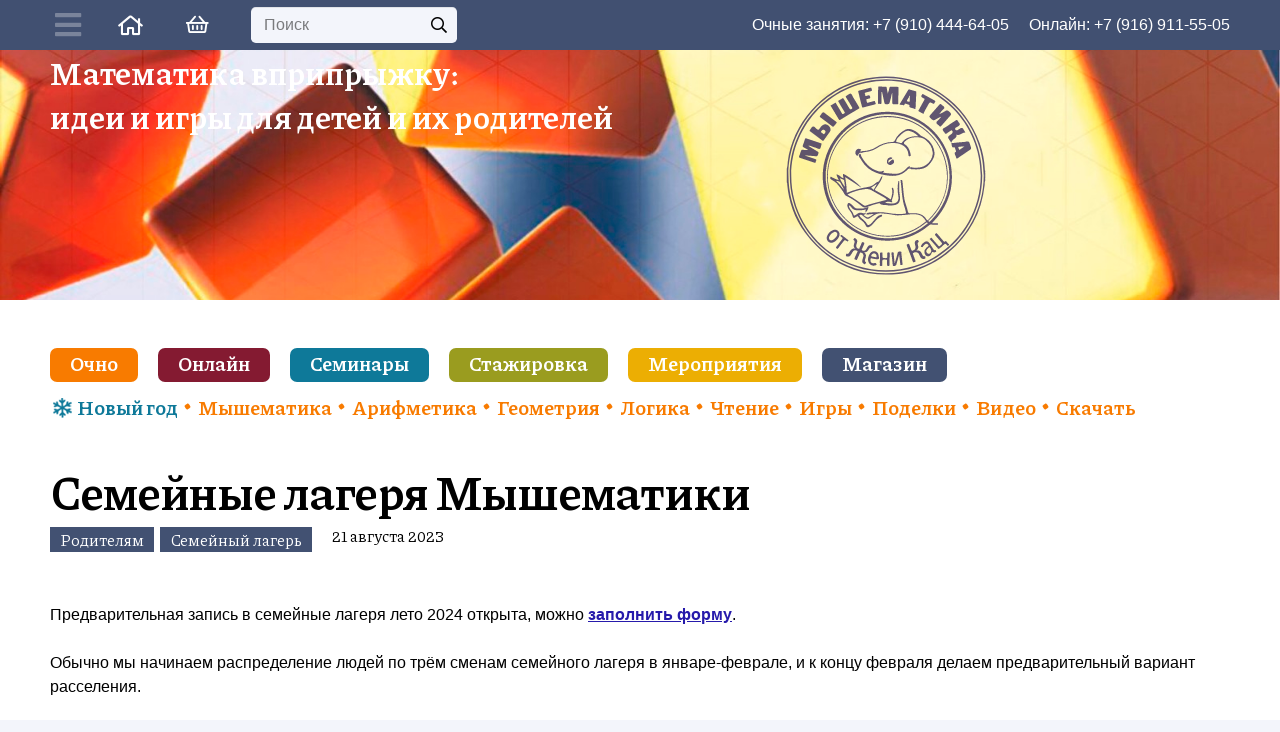

--- FILE ---
content_type: text/html
request_url: https://mousemath.ru/%D1%81%D0%B5%D0%BC%D0%B5%D0%B9%D0%BD%D1%8B%D0%B5-%D0%BB%D0%B0%D0%B3%D0%B5%D1%80%D1%8F-%D0%BC%D1%8B%D1%88%D0%B5%D0%BC%D0%B0%D1%82%D0%B8%D0%BA%D0%B8-m11748/
body_size: 58231
content:
<!DOCTYPE HTML>
<html lang="ru-RU" itemscope itemtype="https://schema.org/BlogPosting">
<head>
	<meta charset="UTF-8">
	<title>Семейные лагеря Мышематики &#8212; Мышематика от Жени Кац</title>
<script id="yookassa-own-payment-methods-head">
window.yookassaOwnPaymentMethods = ["yookassa_widget"];
</script>
<meta name='robots' content='max-image-preview:large' />
	<style>img:is([sizes="auto" i], [sizes^="auto," i]) { contain-intrinsic-size: 3000px 1500px }</style>
	<link rel='dns-prefetch' href='//static.yoomoney.ru' />
<link rel='dns-prefetch' href='//mousemath.ru' />
<link rel='dns-prefetch' href='//fonts.googleapis.com' />
<link rel="alternate" type="application/rss+xml" title="Мышематика от Жени Кац &raquo; Лента" href="https://mousemath.ru/feed/" />
<link rel="alternate" type="application/rss+xml" title="Мышематика от Жени Кац &raquo; Лента комментариев" href="https://mousemath.ru/comments/feed/" />
<link rel="alternate" type="application/rss+xml" title="Мышематика от Жени Кац &raquo; Лента комментариев к &laquo;Семейные лагеря Мышематики&raquo;" href="https://mousemath.ru/%d1%81%d0%b5%d0%bc%d0%b5%d0%b9%d0%bd%d1%8b%d0%b5-%d0%bb%d0%b0%d0%b3%d0%b5%d1%80%d1%8f-%d0%bc%d1%8b%d1%88%d0%b5%d0%bc%d0%b0%d1%82%d0%b8%d0%ba%d0%b8-m11748/feed/" />
<link rel="canonical" href="https://mousemath.ru/%D1%81%D0%B5%D0%BC%D0%B5%D0%B9%D0%BD%D1%8B%D0%B5-%D0%BB%D0%B0%D0%B3%D0%B5%D1%80%D1%8F-%D0%BC%D1%8B%D1%88%D0%B5%D0%BC%D0%B0%D1%82%D0%B8%D0%BA%D0%B8-m11748" />
<meta name="viewport" content="width=device-width, initial-scale=1">
<meta name="SKYPE_TOOLBAR" content="SKYPE_TOOLBAR_PARSER_COMPATIBLE">
<meta name="theme-color" content="#ffffff">
<meta property="og:title" content="Семейные лагеря Мышематики &#8212; Мышематика от Жени Кац">
<meta property="og:url" content="https://mousemath.ru/%D1%81%D0%B5%D0%BC%D0%B5%D0%B9%D0%BD%D1%8B%D0%B5-%D0%BB%D0%B0%D0%B3%D0%B5%D1%80%D1%8F-%D0%BC%D1%8B%D1%88%D0%B5%D0%BC%D0%B0%D1%82%D0%B8%D0%BA%D0%B8-m11748">
<meta property="og:locale" content="ru_RU">
<meta property="og:site_name" content="Мышематика от Жени Кац">
<meta property="og:type" content="article">
<script>
window._wpemojiSettings = {"baseUrl":"https:\/\/s.w.org\/images\/core\/emoji\/16.0.1\/72x72\/","ext":".png","svgUrl":"https:\/\/s.w.org\/images\/core\/emoji\/16.0.1\/svg\/","svgExt":".svg","source":{"concatemoji":"https:\/\/mousemath.ru\/wp-includes\/js\/wp-emoji-release.min.js?ver=6.8.3"}};
/*! This file is auto-generated */
!function(s,n){var o,i,e;function c(e){try{var t={supportTests:e,timestamp:(new Date).valueOf()};sessionStorage.setItem(o,JSON.stringify(t))}catch(e){}}function p(e,t,n){e.clearRect(0,0,e.canvas.width,e.canvas.height),e.fillText(t,0,0);var t=new Uint32Array(e.getImageData(0,0,e.canvas.width,e.canvas.height).data),a=(e.clearRect(0,0,e.canvas.width,e.canvas.height),e.fillText(n,0,0),new Uint32Array(e.getImageData(0,0,e.canvas.width,e.canvas.height).data));return t.every(function(e,t){return e===a[t]})}function u(e,t){e.clearRect(0,0,e.canvas.width,e.canvas.height),e.fillText(t,0,0);for(var n=e.getImageData(16,16,1,1),a=0;a<n.data.length;a++)if(0!==n.data[a])return!1;return!0}function f(e,t,n,a){switch(t){case"flag":return n(e,"\ud83c\udff3\ufe0f\u200d\u26a7\ufe0f","\ud83c\udff3\ufe0f\u200b\u26a7\ufe0f")?!1:!n(e,"\ud83c\udde8\ud83c\uddf6","\ud83c\udde8\u200b\ud83c\uddf6")&&!n(e,"\ud83c\udff4\udb40\udc67\udb40\udc62\udb40\udc65\udb40\udc6e\udb40\udc67\udb40\udc7f","\ud83c\udff4\u200b\udb40\udc67\u200b\udb40\udc62\u200b\udb40\udc65\u200b\udb40\udc6e\u200b\udb40\udc67\u200b\udb40\udc7f");case"emoji":return!a(e,"\ud83e\udedf")}return!1}function g(e,t,n,a){var r="undefined"!=typeof WorkerGlobalScope&&self instanceof WorkerGlobalScope?new OffscreenCanvas(300,150):s.createElement("canvas"),o=r.getContext("2d",{willReadFrequently:!0}),i=(o.textBaseline="top",o.font="600 32px Arial",{});return e.forEach(function(e){i[e]=t(o,e,n,a)}),i}function t(e){var t=s.createElement("script");t.src=e,t.defer=!0,s.head.appendChild(t)}"undefined"!=typeof Promise&&(o="wpEmojiSettingsSupports",i=["flag","emoji"],n.supports={everything:!0,everythingExceptFlag:!0},e=new Promise(function(e){s.addEventListener("DOMContentLoaded",e,{once:!0})}),new Promise(function(t){var n=function(){try{var e=JSON.parse(sessionStorage.getItem(o));if("object"==typeof e&&"number"==typeof e.timestamp&&(new Date).valueOf()<e.timestamp+604800&&"object"==typeof e.supportTests)return e.supportTests}catch(e){}return null}();if(!n){if("undefined"!=typeof Worker&&"undefined"!=typeof OffscreenCanvas&&"undefined"!=typeof URL&&URL.createObjectURL&&"undefined"!=typeof Blob)try{var e="postMessage("+g.toString()+"("+[JSON.stringify(i),f.toString(),p.toString(),u.toString()].join(",")+"));",a=new Blob([e],{type:"text/javascript"}),r=new Worker(URL.createObjectURL(a),{name:"wpTestEmojiSupports"});return void(r.onmessage=function(e){c(n=e.data),r.terminate(),t(n)})}catch(e){}c(n=g(i,f,p,u))}t(n)}).then(function(e){for(var t in e)n.supports[t]=e[t],n.supports.everything=n.supports.everything&&n.supports[t],"flag"!==t&&(n.supports.everythingExceptFlag=n.supports.everythingExceptFlag&&n.supports[t]);n.supports.everythingExceptFlag=n.supports.everythingExceptFlag&&!n.supports.flag,n.DOMReady=!1,n.readyCallback=function(){n.DOMReady=!0}}).then(function(){return e}).then(function(){var e;n.supports.everything||(n.readyCallback(),(e=n.source||{}).concatemoji?t(e.concatemoji):e.wpemoji&&e.twemoji&&(t(e.twemoji),t(e.wpemoji)))}))}((window,document),window._wpemojiSettings);
</script>
<link rel='stylesheet' id='woosb-blocks-css' href='https://mousemath.ru/wp-content/plugins/woo-product-bundle/assets/css/blocks.css?ver=8.2.6' media='all' />
<style id='wp-emoji-styles-inline-css'>

	img.wp-smiley, img.emoji {
		display: inline !important;
		border: none !important;
		box-shadow: none !important;
		height: 1em !important;
		width: 1em !important;
		margin: 0 0.07em !important;
		vertical-align: -0.1em !important;
		background: none !important;
		padding: 0 !important;
	}
</style>
<link rel='stylesheet' id='wp-block-library-css' href='https://mousemath.ru/wp-includes/css/dist/block-library/style.min.css?ver=6.8.3' media='all' />
<style id='classic-theme-styles-inline-css'>
/*! This file is auto-generated */
.wp-block-button__link{color:#fff;background-color:#32373c;border-radius:9999px;box-shadow:none;text-decoration:none;padding:calc(.667em + 2px) calc(1.333em + 2px);font-size:1.125em}.wp-block-file__button{background:#32373c;color:#fff;text-decoration:none}
</style>
<style id='noptin-email-optin-style-inline-css'>
.wp-block-noptin-email-optin{align-items:center;box-sizing:border-box;display:flex;justify-content:center;min-height:280px;padding:20px;position:relative;text-align:center}.wp-block-noptin-email-optin *{box-sizing:border-box}.wp-block-noptin-email-optin form{width:100%}.wp-block-noptin-email-optin.is-style-noptin-flex .noptin-block-form-footer{align-items:center;display:flex;gap:10px;justify-content:center}.wp-block-noptin-email-optin.is-style-noptin-flex .noptin-block-form-footer .noptin_form_input_email{flex-grow:1;min-width:0}.wp-block-noptin-email-optin.is-style-noptin-flex .noptin-block-form-footer .noptin_form_submit{flex-shrink:1;margin-top:0}:where(.wp-block-noptin-email-optin:not(.is-style-noptin-unstyled) input.noptin_form_input_email){background-color:#fff;border:1px solid #ced4da;border-radius:.25rem;box-shadow:none;color:#495057;padding:.45rem 1.2rem;transition:border-color .15s ease-in-out,box-shadow .15s ease-in-out}:where(.wp-block-noptin-email-optin:not(.is-style-noptin-unstyled) input.noptin_form_input_email:focus){background-color:#fff;border-color:#73b1e9;color:#495057;outline:0}:where(.wp-block-noptin-email-optin:not(.is-style-noptin-unstyled) .noptin_form_submit){background-clip:padding-box;background-color:#1e73be;border:1px solid transparent;border-radius:.25rem;box-shadow:none;color:#fff;font-weight:400;padding:.45rem 1.2rem;transition:color .15s ease-in-out,background-color .15s ease-in-out,border-color .15s ease-in-out,box-shadow .15s ease-in-out}:where(.wp-block-noptin-email-optin:not(.is-style-noptin-unstyled) .noptin_form_submit):focus,:where(.wp-block-noptin-email-optin:not(.is-style-noptin-unstyled) .noptin_form_submit):hover{box-shadow:0 .5rem 1rem rgba(0,0,0,.15)}.wp-block-noptin-email-optin:not(.is-style-noptin-unstyled) .noptin_form_title{font-size:23px;font-weight:700;line-height:1.4125;margin-bottom:10px;margin-top:16px;padding-top:4px}.wp-block-noptin-email-optin:not(.is-style-noptin-unstyled) .noptin_form_description{font-size:16px;line-height:1.3;margin-bottom:10px}.wp-block-noptin-email-optin:not(.is-style-noptin-unstyled) input.noptin_form_input_email{display:block;margin:0;width:100%}.wp-block-noptin-email-optin:not(.is-style-noptin-unstyled) input.noptin_form_input_email::-ms-expand{background-color:transparent;border:0}.wp-block-noptin-email-optin:not(.is-style-noptin-unstyled) .noptin_form_submit{display:block;flex:1 0 0;margin-top:10px;position:relative;text-align:center;text-transform:none;-webkit-user-select:none;-moz-user-select:none;user-select:none;vertical-align:middle;width:100%}.wp-block-noptin-email-optin:not(.is-style-noptin-unstyled) .noptin_form_submit:focus,.wp-block-noptin-email-optin:not(.is-style-noptin-unstyled) .noptin_form_submit:hover{outline:0!important}.noptin-block-form-header:empty{display:none}

</style>
<link rel='stylesheet' id='noptin-form-css' href='https://mousemath.ru/wp-content/plugins/newsletter-optin-box/build/Forms/assets/css/style-form.css?ver=6bfc5b6ff99c94477c85' media='all' />
<style id='global-styles-inline-css'>
:root{--wp--preset--aspect-ratio--square: 1;--wp--preset--aspect-ratio--4-3: 4/3;--wp--preset--aspect-ratio--3-4: 3/4;--wp--preset--aspect-ratio--3-2: 3/2;--wp--preset--aspect-ratio--2-3: 2/3;--wp--preset--aspect-ratio--16-9: 16/9;--wp--preset--aspect-ratio--9-16: 9/16;--wp--preset--color--black: #000000;--wp--preset--color--cyan-bluish-gray: #abb8c3;--wp--preset--color--white: #ffffff;--wp--preset--color--pale-pink: #f78da7;--wp--preset--color--vivid-red: #cf2e2e;--wp--preset--color--luminous-vivid-orange: #ff6900;--wp--preset--color--luminous-vivid-amber: #fcb900;--wp--preset--color--light-green-cyan: #7bdcb5;--wp--preset--color--vivid-green-cyan: #00d084;--wp--preset--color--pale-cyan-blue: #8ed1fc;--wp--preset--color--vivid-cyan-blue: #0693e3;--wp--preset--color--vivid-purple: #9b51e0;--wp--preset--gradient--vivid-cyan-blue-to-vivid-purple: linear-gradient(135deg,rgba(6,147,227,1) 0%,rgb(155,81,224) 100%);--wp--preset--gradient--light-green-cyan-to-vivid-green-cyan: linear-gradient(135deg,rgb(122,220,180) 0%,rgb(0,208,130) 100%);--wp--preset--gradient--luminous-vivid-amber-to-luminous-vivid-orange: linear-gradient(135deg,rgba(252,185,0,1) 0%,rgba(255,105,0,1) 100%);--wp--preset--gradient--luminous-vivid-orange-to-vivid-red: linear-gradient(135deg,rgba(255,105,0,1) 0%,rgb(207,46,46) 100%);--wp--preset--gradient--very-light-gray-to-cyan-bluish-gray: linear-gradient(135deg,rgb(238,238,238) 0%,rgb(169,184,195) 100%);--wp--preset--gradient--cool-to-warm-spectrum: linear-gradient(135deg,rgb(74,234,220) 0%,rgb(151,120,209) 20%,rgb(207,42,186) 40%,rgb(238,44,130) 60%,rgb(251,105,98) 80%,rgb(254,248,76) 100%);--wp--preset--gradient--blush-light-purple: linear-gradient(135deg,rgb(255,206,236) 0%,rgb(152,150,240) 100%);--wp--preset--gradient--blush-bordeaux: linear-gradient(135deg,rgb(254,205,165) 0%,rgb(254,45,45) 50%,rgb(107,0,62) 100%);--wp--preset--gradient--luminous-dusk: linear-gradient(135deg,rgb(255,203,112) 0%,rgb(199,81,192) 50%,rgb(65,88,208) 100%);--wp--preset--gradient--pale-ocean: linear-gradient(135deg,rgb(255,245,203) 0%,rgb(182,227,212) 50%,rgb(51,167,181) 100%);--wp--preset--gradient--electric-grass: linear-gradient(135deg,rgb(202,248,128) 0%,rgb(113,206,126) 100%);--wp--preset--gradient--midnight: linear-gradient(135deg,rgb(2,3,129) 0%,rgb(40,116,252) 100%);--wp--preset--font-size--small: 13px;--wp--preset--font-size--medium: 20px;--wp--preset--font-size--large: 36px;--wp--preset--font-size--x-large: 42px;--wp--preset--font-family--inter: "Inter", sans-serif;--wp--preset--font-family--cardo: Cardo;--wp--preset--spacing--20: 0.44rem;--wp--preset--spacing--30: 0.67rem;--wp--preset--spacing--40: 1rem;--wp--preset--spacing--50: 1.5rem;--wp--preset--spacing--60: 2.25rem;--wp--preset--spacing--70: 3.38rem;--wp--preset--spacing--80: 5.06rem;--wp--preset--shadow--natural: 6px 6px 9px rgba(0, 0, 0, 0.2);--wp--preset--shadow--deep: 12px 12px 50px rgba(0, 0, 0, 0.4);--wp--preset--shadow--sharp: 6px 6px 0px rgba(0, 0, 0, 0.2);--wp--preset--shadow--outlined: 6px 6px 0px -3px rgba(255, 255, 255, 1), 6px 6px rgba(0, 0, 0, 1);--wp--preset--shadow--crisp: 6px 6px 0px rgba(0, 0, 0, 1);}:where(.is-layout-flex){gap: 0.5em;}:where(.is-layout-grid){gap: 0.5em;}body .is-layout-flex{display: flex;}.is-layout-flex{flex-wrap: wrap;align-items: center;}.is-layout-flex > :is(*, div){margin: 0;}body .is-layout-grid{display: grid;}.is-layout-grid > :is(*, div){margin: 0;}:where(.wp-block-columns.is-layout-flex){gap: 2em;}:where(.wp-block-columns.is-layout-grid){gap: 2em;}:where(.wp-block-post-template.is-layout-flex){gap: 1.25em;}:where(.wp-block-post-template.is-layout-grid){gap: 1.25em;}.has-black-color{color: var(--wp--preset--color--black) !important;}.has-cyan-bluish-gray-color{color: var(--wp--preset--color--cyan-bluish-gray) !important;}.has-white-color{color: var(--wp--preset--color--white) !important;}.has-pale-pink-color{color: var(--wp--preset--color--pale-pink) !important;}.has-vivid-red-color{color: var(--wp--preset--color--vivid-red) !important;}.has-luminous-vivid-orange-color{color: var(--wp--preset--color--luminous-vivid-orange) !important;}.has-luminous-vivid-amber-color{color: var(--wp--preset--color--luminous-vivid-amber) !important;}.has-light-green-cyan-color{color: var(--wp--preset--color--light-green-cyan) !important;}.has-vivid-green-cyan-color{color: var(--wp--preset--color--vivid-green-cyan) !important;}.has-pale-cyan-blue-color{color: var(--wp--preset--color--pale-cyan-blue) !important;}.has-vivid-cyan-blue-color{color: var(--wp--preset--color--vivid-cyan-blue) !important;}.has-vivid-purple-color{color: var(--wp--preset--color--vivid-purple) !important;}.has-black-background-color{background-color: var(--wp--preset--color--black) !important;}.has-cyan-bluish-gray-background-color{background-color: var(--wp--preset--color--cyan-bluish-gray) !important;}.has-white-background-color{background-color: var(--wp--preset--color--white) !important;}.has-pale-pink-background-color{background-color: var(--wp--preset--color--pale-pink) !important;}.has-vivid-red-background-color{background-color: var(--wp--preset--color--vivid-red) !important;}.has-luminous-vivid-orange-background-color{background-color: var(--wp--preset--color--luminous-vivid-orange) !important;}.has-luminous-vivid-amber-background-color{background-color: var(--wp--preset--color--luminous-vivid-amber) !important;}.has-light-green-cyan-background-color{background-color: var(--wp--preset--color--light-green-cyan) !important;}.has-vivid-green-cyan-background-color{background-color: var(--wp--preset--color--vivid-green-cyan) !important;}.has-pale-cyan-blue-background-color{background-color: var(--wp--preset--color--pale-cyan-blue) !important;}.has-vivid-cyan-blue-background-color{background-color: var(--wp--preset--color--vivid-cyan-blue) !important;}.has-vivid-purple-background-color{background-color: var(--wp--preset--color--vivid-purple) !important;}.has-black-border-color{border-color: var(--wp--preset--color--black) !important;}.has-cyan-bluish-gray-border-color{border-color: var(--wp--preset--color--cyan-bluish-gray) !important;}.has-white-border-color{border-color: var(--wp--preset--color--white) !important;}.has-pale-pink-border-color{border-color: var(--wp--preset--color--pale-pink) !important;}.has-vivid-red-border-color{border-color: var(--wp--preset--color--vivid-red) !important;}.has-luminous-vivid-orange-border-color{border-color: var(--wp--preset--color--luminous-vivid-orange) !important;}.has-luminous-vivid-amber-border-color{border-color: var(--wp--preset--color--luminous-vivid-amber) !important;}.has-light-green-cyan-border-color{border-color: var(--wp--preset--color--light-green-cyan) !important;}.has-vivid-green-cyan-border-color{border-color: var(--wp--preset--color--vivid-green-cyan) !important;}.has-pale-cyan-blue-border-color{border-color: var(--wp--preset--color--pale-cyan-blue) !important;}.has-vivid-cyan-blue-border-color{border-color: var(--wp--preset--color--vivid-cyan-blue) !important;}.has-vivid-purple-border-color{border-color: var(--wp--preset--color--vivid-purple) !important;}.has-vivid-cyan-blue-to-vivid-purple-gradient-background{background: var(--wp--preset--gradient--vivid-cyan-blue-to-vivid-purple) !important;}.has-light-green-cyan-to-vivid-green-cyan-gradient-background{background: var(--wp--preset--gradient--light-green-cyan-to-vivid-green-cyan) !important;}.has-luminous-vivid-amber-to-luminous-vivid-orange-gradient-background{background: var(--wp--preset--gradient--luminous-vivid-amber-to-luminous-vivid-orange) !important;}.has-luminous-vivid-orange-to-vivid-red-gradient-background{background: var(--wp--preset--gradient--luminous-vivid-orange-to-vivid-red) !important;}.has-very-light-gray-to-cyan-bluish-gray-gradient-background{background: var(--wp--preset--gradient--very-light-gray-to-cyan-bluish-gray) !important;}.has-cool-to-warm-spectrum-gradient-background{background: var(--wp--preset--gradient--cool-to-warm-spectrum) !important;}.has-blush-light-purple-gradient-background{background: var(--wp--preset--gradient--blush-light-purple) !important;}.has-blush-bordeaux-gradient-background{background: var(--wp--preset--gradient--blush-bordeaux) !important;}.has-luminous-dusk-gradient-background{background: var(--wp--preset--gradient--luminous-dusk) !important;}.has-pale-ocean-gradient-background{background: var(--wp--preset--gradient--pale-ocean) !important;}.has-electric-grass-gradient-background{background: var(--wp--preset--gradient--electric-grass) !important;}.has-midnight-gradient-background{background: var(--wp--preset--gradient--midnight) !important;}.has-small-font-size{font-size: var(--wp--preset--font-size--small) !important;}.has-medium-font-size{font-size: var(--wp--preset--font-size--medium) !important;}.has-large-font-size{font-size: var(--wp--preset--font-size--large) !important;}.has-x-large-font-size{font-size: var(--wp--preset--font-size--x-large) !important;}
:where(.wp-block-post-template.is-layout-flex){gap: 1.25em;}:where(.wp-block-post-template.is-layout-grid){gap: 1.25em;}
:where(.wp-block-columns.is-layout-flex){gap: 2em;}:where(.wp-block-columns.is-layout-grid){gap: 2em;}
:root :where(.wp-block-pullquote){font-size: 1.5em;line-height: 1.6;}
</style>
<link rel='stylesheet' id='page-list-style-css' href='https://mousemath.ru/wp-content/plugins/page-list/css/page-list.css?ver=5.7' media='all' />
<link rel='stylesheet' id='pure-css-css' href='https://mousemath.ru/wp-content/plugins/views-for-wpforms-lite/assets/css/pure-min.css?ver=6.8.3' media='all' />
<link rel='stylesheet' id='pure-grid-css-css' href='https://mousemath.ru/wp-content/plugins/views-for-wpforms-lite/assets/css/grids-responsive-min.css?ver=6.8.3' media='all' />
<link rel='stylesheet' id='wpforms-views-front-css' href='https://mousemath.ru/wp-content/plugins/views-for-wpforms-lite/assets/css/wpforms-views-display.css?ver=1769090545' media='all' />
<style id='woocommerce-inline-inline-css'>
.woocommerce form .form-row .required { visibility: visible; }
</style>
<link rel='stylesheet' id='woonp-frontend-css' href='https://mousemath.ru/wp-content/plugins/wpc-name-your-price/assets/css/frontend.css?ver=2.1.6' media='all' />
<link rel='stylesheet' id='brands-styles-css' href='https://mousemath.ru/wp-content/plugins/woocommerce/assets/css/brands.css?ver=9.7.1' media='all' />
<link rel='stylesheet' id='woosb-frontend-css' href='https://mousemath.ru/wp-content/plugins/woo-product-bundle/assets/css/frontend.css?ver=8.2.6' media='all' />
<link rel='stylesheet' id='us-fonts-css' href='https://fonts.googleapis.com/css?family=Piazzolla%3A400%2C700&#038;display=swap&#038;ver=6.8.3' media='all' />
<link rel='stylesheet' id='us-style-css' href='https://mousemath.ru/wp-content/themes/Impreza/css/style.min.css?ver=8.34.1' media='all' />
<link rel='stylesheet' id='us-ripple-css' href='https://mousemath.ru/wp-content/themes/Impreza/common/css/base/ripple.css?ver=8.34.1' media='all' />
<link rel='stylesheet' id='us-woocommerce-css' href='https://mousemath.ru/wp-content/themes/Impreza/common/css/plugins/woocommerce.min.css?ver=8.34.1' media='all' />
<link rel='stylesheet' id='woovr-frontend-css' href='https://mousemath.ru/wp-content/plugins/wpc-variations-radio-buttons/assets/css/frontend.css?ver=3.6.1' media='all' />
<style id='block-visibility-screen-size-styles-inline-css'>
/* Large screens (desktops, 992px and up) */
@media ( min-width: 992px ) {
	.block-visibility-hide-large-screen {
		display: none !important;
	}
}

/* Medium screens (tablets, between 768px and 992px) */
@media ( min-width: 768px ) and ( max-width: 991.98px ) {
	.block-visibility-hide-medium-screen {
		display: none !important;
	}
}

/* Small screens (mobile devices, less than 768px) */
@media ( max-width: 767.98px ) {
	.block-visibility-hide-small-screen {
		display: none !important;
	}
}
</style>
<script src="https://mousemath.ru/wp-includes/js/jquery/jquery.min.js?ver=3.7.1" id="jquery-core-js"></script>
<script src="https://mousemath.ru/wp-content/plugins/woocommerce/assets/js/jquery-blockui/jquery.blockUI.min.js?ver=2.7.0-wc.9.7.1" id="jquery-blockui-js" defer data-wp-strategy="defer"></script>
<script id="wc-add-to-cart-js-extra">
var wc_add_to_cart_params = {"ajax_url":"\/wp-admin\/admin-ajax.php","wc_ajax_url":"\/?wc-ajax=%%endpoint%%","i18n_view_cart":"\u041f\u0440\u043e\u0441\u043c\u043e\u0442\u0440 \u043a\u043e\u0440\u0437\u0438\u043d\u044b","cart_url":"https:\/\/mousemath.ru\/cart\/","is_cart":"","cart_redirect_after_add":"no"};
</script>
<script src="https://mousemath.ru/wp-content/plugins/woocommerce/assets/js/frontend/add-to-cart.min.js?ver=9.7.1" id="wc-add-to-cart-js" defer data-wp-strategy="defer"></script>
<script src="https://mousemath.ru/wp-content/plugins/woocommerce/assets/js/js-cookie/js.cookie.min.js?ver=2.1.4-wc.9.7.1" id="js-cookie-js" defer data-wp-strategy="defer"></script>
<script id="woocommerce-js-extra">
var woocommerce_params = {"ajax_url":"\/wp-admin\/admin-ajax.php","wc_ajax_url":"\/?wc-ajax=%%endpoint%%","i18n_password_show":"\u041f\u043e\u043a\u0430\u0437\u0430\u0442\u044c \u043f\u0430\u0440\u043e\u043b\u044c","i18n_password_hide":"\u0421\u043a\u0440\u044b\u0442\u044c \u043f\u0430\u0440\u043e\u043b\u044c"};
</script>
<script src="https://mousemath.ru/wp-content/plugins/woocommerce/assets/js/frontend/woocommerce.min.js?ver=9.7.1" id="woocommerce-js" defer data-wp-strategy="defer"></script>
<script></script>
<!-- OG: 3.3.4 --><link rel="image_src" href="https://mousemath.ru/wp-content/uploads/2023/08/20230706_115037-scaled.jpg"><meta name="msapplication-TileImage" content="https://mousemath.ru/wp-content/uploads/2023/08/20230706_115037-scaled.jpg">
<meta property="og:image" content="https://mousemath.ru/wp-content/uploads/2023/08/20230706_115037-scaled.jpg"><meta property="og:image:secure_url" content="https://mousemath.ru/wp-content/uploads/2023/08/20230706_115037-scaled.jpg"><meta property="og:image:width" content="2560"><meta property="og:image:height" content="1920"><meta property="og:image:alt" content="20230706_115037"><meta property="og:image:type" content="image/jpeg"><meta property="og:image" content="https://mousemath.ru/wp-content/uploads/2023/08/P7020073.jpg"><meta property="og:image:secure_url" content="https://mousemath.ru/wp-content/uploads/2023/08/P7020073.jpg"><meta property="og:image:width" content="2156"><meta property="og:image:height" content="2239"><meta property="og:image:alt" content="P7020073"><meta property="og:image:type" content="image/jpeg"><meta property="og:image" content="https://mousemath.ru/wp-content/uploads/2023/08/P7020098-scaled.jpg"><meta property="og:image:secure_url" content="https://mousemath.ru/wp-content/uploads/2023/08/P7020098-scaled.jpg"><meta property="og:image:width" content="2560"><meta property="og:image:height" content="1920"><meta property="og:image:alt" content="P7020098"><meta property="og:image:type" content="image/jpeg"><meta property="og:image" content="https://mousemath.ru/wp-content/uploads/2023/08/P7030107.jpg"><meta property="og:image:secure_url" content="https://mousemath.ru/wp-content/uploads/2023/08/P7030107.jpg"><meta property="og:image:width" content="2303"><meta property="og:image:height" content="2286"><meta property="og:image:alt" content="P7030107"><meta property="og:image:type" content="image/jpeg"><meta property="og:image" content="https://mousemath.ru/wp-content/uploads/2023/08/P7090116-scaled.jpg"><meta property="og:image:secure_url" content="https://mousemath.ru/wp-content/uploads/2023/08/P7090116-scaled.jpg"><meta property="og:image:width" content="2560"><meta property="og:image:height" content="1920"><meta property="og:image:alt" content="P7090116"><meta property="og:image:type" content="image/jpeg"><meta property="og:image" content="https://mousemath.ru/wp-content/uploads/2023/08/P7110075.jpg"><meta property="og:image:secure_url" content="https://mousemath.ru/wp-content/uploads/2023/08/P7110075.jpg"><meta property="og:image:width" content="2350"><meta property="og:image:height" content="2293"><meta property="og:image:alt" content="P7110075"><meta property="og:image:type" content="image/jpeg"><meta property="og:image" content="https://mousemath.ru/wp-content/uploads/2023/08/P7110098.jpg"><meta property="og:image:secure_url" content="https://mousemath.ru/wp-content/uploads/2023/08/P7110098.jpg"><meta property="og:image:width" content="2266"><meta property="og:image:height" content="2279"><meta property="og:image:alt" content="P7110098"><meta property="og:image:type" content="image/jpeg"><meta property="og:image" content="https://mousemath.ru/wp-content/uploads/2023/08/P7110113.jpg"><meta property="og:image:secure_url" content="https://mousemath.ru/wp-content/uploads/2023/08/P7110113.jpg"><meta property="og:image:width" content="2537"><meta property="og:image:height" content="2366"><meta property="og:image:alt" content="P7110113"><meta property="og:image:type" content="image/jpeg"><meta property="og:image" content="https://mousemath.ru/wp-content/uploads/2023/08/P7110118-scaled.jpg"><meta property="og:image:secure_url" content="https://mousemath.ru/wp-content/uploads/2023/08/P7110118-scaled.jpg"><meta property="og:image:width" content="2560"><meta property="og:image:height" content="1920"><meta property="og:image:alt" content="P7110118"><meta property="og:image:type" content="image/jpeg"><meta property="og:image" content="https://mousemath.ru/wp-content/uploads/2023/08/P7120217.jpg"><meta property="og:image:secure_url" content="https://mousemath.ru/wp-content/uploads/2023/08/P7120217.jpg"><meta property="og:image:width" content="2102"><meta property="og:image:height" content="2064"><meta property="og:image:alt" content="P7120217"><meta property="og:image:type" content="image/jpeg"><meta property="og:image" content="https://mousemath.ru/wp-content/uploads/2023/08/photo_2023-07-04_22-47-02.jpg"><meta property="og:image:secure_url" content="https://mousemath.ru/wp-content/uploads/2023/08/photo_2023-07-04_22-47-02.jpg"><meta property="og:image:width" content="953"><meta property="og:image:height" content="1026"><meta property="og:image:alt" content="photo_2023-07-04_22-47-02"><meta property="og:image:type" content="image/jpeg"><meta property="og:image" content="https://mousemath.ru/wp-content/uploads/2023/08/photo_2023-07-04_22-50-34.jpg"><meta property="og:image:secure_url" content="https://mousemath.ru/wp-content/uploads/2023/08/photo_2023-07-04_22-50-34.jpg"><meta property="og:image:width" content="846"><meta property="og:image:height" content="912"><meta property="og:image:alt" content="photo_2023-07-04_22-50-34"><meta property="og:image:type" content="image/jpeg"><meta property="og:description" content="Предварительная запись в семейные лагеря лето 2024 открыта, можно заполнить форму. Обычно мы начинаем распределение людей по трём сменам семейного лагеря в январе-феврале, и к концу февраля делаем предварительный вариант расселения. Больше подробностей вот на этой странице"><meta property="og:type" content="article"><meta property="og:locale" content="ru_RU"><meta property="og:site_name" content="Мышематика от Жени Кац"><meta property="og:title" content="Семейные лагеря Мышематики"><meta property="og:url" content="https://mousemath.ru/%d1%81%d0%b5%d0%bc%d0%b5%d0%b9%d0%bd%d1%8b%d0%b5-%d0%bb%d0%b0%d0%b3%d0%b5%d1%80%d1%8f-%d0%bc%d1%8b%d1%88%d0%b5%d0%bc%d0%b0%d1%82%d0%b8%d0%ba%d0%b8-m11748/"><meta property="og:updated_time" content="2023-08-21T17:18:22+03:00">
<meta property="article:tag" content="6 лет"><meta property="article:tag" content="7 лет"><meta property="article:tag" content="8 лет"><meta property="article:tag" content="Родителям"><meta property="article:tag" content="Семейный лагерь"><meta property="article:published_time" content="2023-08-21T14:18:20+00:00"><meta property="article:modified_time" content="2023-08-21T14:18:22+00:00"><meta property="article:section" content="Родителям"><meta property="article:section" content="Семейный лагерь"><meta property="article:author:first_name" content="Женя"><meta property="article:author:last_name" content="Кац"><meta property="article:author:username" content="Женя Кац">
<meta property="twitter:partner" content="ogwp"><meta property="twitter:card" content="summary_large_image"><meta property="twitter:image" content="https://mousemath.ru/wp-content/uploads/2023/08/20230706_115037-scaled.jpg"><meta property="twitter:image:alt" content="20230706_115037"><meta property="twitter:title" content="Семейные лагеря Мышематики"><meta property="twitter:description" content="Предварительная запись в семейные лагеря лето 2024 открыта, можно заполнить форму. Обычно мы начинаем распределение людей по трём сменам семейного лагеря в январе-феврале, и к концу февраля делаем..."><meta property="twitter:url" content="https://mousemath.ru/%d1%81%d0%b5%d0%bc%d0%b5%d0%b9%d0%bd%d1%8b%d0%b5-%d0%bb%d0%b0%d0%b3%d0%b5%d1%80%d1%8f-%d0%bc%d1%8b%d1%88%d0%b5%d0%bc%d0%b0%d1%82%d0%b8%d0%ba%d0%b8-m11748/">
<meta itemprop="image" content="https://mousemath.ru/wp-content/uploads/2023/08/20230706_115037-scaled.jpg"><meta itemprop="name" content="Семейные лагеря Мышематики"><meta itemprop="description" content="Предварительная запись в семейные лагеря лето 2024 открыта, можно заполнить форму. Обычно мы начинаем распределение людей по трём сменам семейного лагеря в январе-феврале, и к концу февраля делаем предварительный вариант расселения. Больше подробностей вот на этой странице"><meta itemprop="datePublished" content="2023-08-21"><meta itemprop="dateModified" content="2023-08-21T14:18:22+00:00">
<meta property="profile:first_name" content="Женя"><meta property="profile:last_name" content="Кац"><meta property="profile:username" content="Женя Кац">
<!-- /OG -->

<link rel="https://api.w.org/" href="https://mousemath.ru/wp-json/" /><link rel="alternate" title="JSON" type="application/json" href="https://mousemath.ru/wp-json/wp/v2/posts/11748" /><link rel="EditURI" type="application/rsd+xml" title="RSD" href="https://mousemath.ru/xmlrpc.php?rsd" />
<meta name="generator" content="WordPress 6.8.3" />
<meta name="generator" content="WooCommerce 9.7.1" />
<link rel='shortlink' href='https://mousemath.ru/?p=11748' />
<link rel="alternate" title="oEmbed (JSON)" type="application/json+oembed" href="https://mousemath.ru/wp-json/oembed/1.0/embed?url=https%3A%2F%2Fmousemath.ru%2F%25d1%2581%25d0%25b5%25d0%25bc%25d0%25b5%25d0%25b9%25d0%25bd%25d1%258b%25d0%25b5-%25d0%25bb%25d0%25b0%25d0%25b3%25d0%25b5%25d1%2580%25d1%258f-%25d0%25bc%25d1%258b%25d1%2588%25d0%25b5%25d0%25bc%25d0%25b0%25d1%2582%25d0%25b8%25d0%25ba%25d0%25b8-m11748%2F" />
<link rel="alternate" title="oEmbed (XML)" type="text/xml+oembed" href="https://mousemath.ru/wp-json/oembed/1.0/embed?url=https%3A%2F%2Fmousemath.ru%2F%25d1%2581%25d0%25b5%25d0%25bc%25d0%25b5%25d0%25b9%25d0%25bd%25d1%258b%25d0%25b5-%25d0%25bb%25d0%25b0%25d0%25b3%25d0%25b5%25d1%2580%25d1%258f-%25d0%25bc%25d1%258b%25d1%2588%25d0%25b5%25d0%25bc%25d0%25b0%25d1%2582%25d0%25b8%25d0%25ba%25d0%25b8-m11748%2F&#038;format=xml" />


<!-- Saphali Lite Version -->
<meta name="generator" content="Saphali Lite 2.0.0" />

		<script id="us_add_no_touch">
			if ( ! /Android|webOS|iPhone|iPad|iPod|BlackBerry|IEMobile|Opera Mini/i.test( navigator.userAgent ) ) {
				document.documentElement.classList.add( "no-touch" );
			}
		</script>
				<script id="us_color_scheme_switch_class">
			if ( document.cookie.includes( "us_color_scheme_switch_is_on=true" ) ) {
				document.documentElement.classList.add( "us-color-scheme-on" );
			}
		</script>
			<noscript><style>.woocommerce-product-gallery{ opacity: 1 !important; }</style></noscript>
	<meta name="generator" content="Powered by WPBakery Page Builder - drag and drop page builder for WordPress."/>
<style class='wp-fonts-local'>
@font-face{font-family:Inter;font-style:normal;font-weight:300 900;font-display:fallback;src:url('https://mousemath.ru/wp-content/plugins/woocommerce/assets/fonts/Inter-VariableFont_slnt,wght.woff2') format('woff2');font-stretch:normal;}
@font-face{font-family:Cardo;font-style:normal;font-weight:400;font-display:fallback;src:url('https://mousemath.ru/wp-content/plugins/woocommerce/assets/fonts/cardo_normal_400.woff2') format('woff2');}
</style>
<link rel="icon" href="https://mousemath.ru/wp-content/uploads/2024/10/cropped-2-9-1-1-32x32.png" sizes="32x32" />
<link rel="icon" href="https://mousemath.ru/wp-content/uploads/2024/10/cropped-2-9-1-1-192x192.png" sizes="192x192" />
<link rel="apple-touch-icon" href="https://mousemath.ru/wp-content/uploads/2024/10/cropped-2-9-1-1-180x180.png" />
<meta name="msapplication-TileImage" content="https://mousemath.ru/wp-content/uploads/2024/10/cropped-2-9-1-1-270x270.png" />
<noscript><style> .wpb_animate_when_almost_visible { opacity: 1; }</style></noscript>		<style id="us-icon-fonts">@font-face{font-display:block;font-style:normal;font-family:"fontawesome";font-weight:900;src:url("https://mousemath.ru/wp-content/themes/Impreza/fonts/fa-solid-900.woff2?ver=8.34.1") format("woff2")}.fas{font-family:"fontawesome";font-weight:900}@font-face{font-display:block;font-style:normal;font-family:"fontawesome";font-weight:400;src:url("https://mousemath.ru/wp-content/themes/Impreza/fonts/fa-regular-400.woff2?ver=8.34.1") format("woff2")}.far{font-family:"fontawesome";font-weight:400}@font-face{font-display:block;font-style:normal;font-family:"fontawesome";font-weight:300;src:url("https://mousemath.ru/wp-content/themes/Impreza/fonts/fa-light-300.woff2?ver=8.34.1") format("woff2")}.fal{font-family:"fontawesome";font-weight:300}@font-face{font-display:block;font-style:normal;font-family:"Font Awesome 5 Duotone";font-weight:900;src:url("https://mousemath.ru/wp-content/themes/Impreza/fonts/fa-duotone-900.woff2?ver=8.34.1") format("woff2")}.fad{font-family:"Font Awesome 5 Duotone";font-weight:900}.fad{position:relative}.fad:before{position:absolute}.fad:after{opacity:0.4}@font-face{font-display:block;font-style:normal;font-family:"Font Awesome 5 Brands";font-weight:400;src:url("https://mousemath.ru/wp-content/themes/Impreza/fonts/fa-brands-400.woff2?ver=8.34.1") format("woff2")}.fab{font-family:"Font Awesome 5 Brands";font-weight:400}@font-face{font-display:block;font-style:normal;font-family:"Material Icons";font-weight:400;src:url("https://mousemath.ru/wp-content/themes/Impreza/fonts/material-icons.woff2?ver=8.34.1") format("woff2")}.material-icons{font-family:"Material Icons";font-weight:400}</style>
				<style id="us-theme-options-css">:root{--color-header-middle-bg:#ffffff;--color-header-middle-bg-grad:#ffffff;--color-header-middle-text:#4a4a4a;--color-header-middle-text-hover:#0E7999;--color-header-transparent-bg:transparent;--color-header-transparent-bg-grad:transparent;--color-header-transparent-text:#ffffff;--color-header-transparent-text-hover:#0E7999;--color-chrome-toolbar:#ffffff;--color-header-top-bg:#f3f5fb;--color-header-top-bg-grad:#f3f5fb;--color-header-top-text:#949799;--color-header-top-text-hover:#F87B00;--color-header-top-transparent-bg:rgba(0,0,0,0.2);--color-header-top-transparent-bg-grad:rgba(0,0,0,0.2);--color-header-top-transparent-text:rgba(255,255,255,0.66);--color-header-top-transparent-text-hover:#ffffff;--color-content-bg:#ffffff;--color-content-bg-grad:#ffffff;--color-content-bg-alt:#f3f5fb;--color-content-bg-alt-grad:#f3f5fb;--color-content-border:#dfe2e6;--color-content-heading:#000000;--color-content-heading-grad:#000000;--color-content-text:#000000;--color-content-link:#261AAB;--color-content-link-hover:#F87B00;--color-content-primary:#F87B00;--color-content-primary-grad:#F87B00;--color-content-secondary:#0E7999;--color-content-secondary-grad:#0E7999;--color-content-faded:#949799;--color-content-overlay:rgba(0,0,0,0.75);--color-content-overlay-grad:rgba(0,0,0,0.75);--color-alt-content-bg:#f3f5fb;--color-alt-content-bg-grad:#f3f5fb;--color-alt-content-bg-alt:#ffffff;--color-alt-content-bg-alt-grad:#ffffff;--color-alt-content-border:#e1e3e5;--color-alt-content-heading:#25282b;--color-alt-content-heading-grad:#25282b;--color-alt-content-text:#4f5459;--color-alt-content-link:#261AAB;--color-alt-content-link-hover:#F87B00;--color-alt-content-primary:#F87B00;--color-alt-content-primary-grad:#F87B00;--color-alt-content-secondary:#0E7999;--color-alt-content-secondary-grad:#0E7999;--color-alt-content-faded:#949799;--color-alt-content-overlay:rgba(255,87,34,0.85);--color-alt-content-overlay-grad:rgba(255,87,34,0.85);--color-footer-bg:#999999;--color-footer-bg-grad:#999999;--color-footer-bg-alt:#25282b;--color-footer-bg-alt-grad:#25282b;--color-footer-border:#999999;--color-footer-heading:#ffffff;--color-footer-heading-grad:#ffffff;--color-footer-text:#ffffff;--color-footer-link:#ffffff;--color-footer-link-hover:#D9D9D9;--color-subfooter-bg:#ffffff;--color-subfooter-bg-grad:#ffffff;--color-subfooter-bg-alt:#f3f5fb;--color-subfooter-bg-alt-grad:#f3f5fb;--color-subfooter-border:#dfe2e6;--color-subfooter-heading:#8e9194;--color-subfooter-heading-grad:#8e9194;--color-subfooter-text:#8e9194;--color-subfooter-link:#8e9194;--color-subfooter-link-hover:#0E7999;--color-content-primary-faded:rgba(248,123,0,0.15);--box-shadow:0 5px 15px rgba(0,0,0,.15);--box-shadow-up:0 -5px 15px rgba(0,0,0,.15);--site-canvas-width:1300px;--site-content-width:1180px;--text-block-margin-bottom:0rem}.has-content-primary-color{color:var(--color-content-primary)}.has-content-primary-background-color{background:var(--color-content-primary-grad)}.has-content-secondary-color{color:var(--color-content-secondary)}.has-content-secondary-background-color{background:var(--color-content-secondary-grad)}.has-content-heading-color{color:var(--color-content-heading)}.has-content-heading-background-color{background:var(--color-content-heading-grad)}.has-content-text-color{color:var(--color-content-text)}.has-content-text-background-color{background:var(--color-content-text-grad)}.has-content-faded-color{color:var(--color-content-faded)}.has-content-faded-background-color{background:var(--color-content-faded-grad)}.has-content-border-color{color:var(--color-content-border)}.has-content-border-background-color{background:var(--color-content-border-grad)}.has-content-bg-alt-color{color:var(--color-content-bg-alt)}.has-content-bg-alt-background-color{background:var(--color-content-bg-alt-grad)}.has-content-bg-color{color:var(--color-content-bg)}.has-content-bg-background-color{background:var(--color-content-bg-grad)}:root{--font-family:Arial,Helvetica,sans-serif;--font-size:16px;--line-height:1.5;--font-weight:400;--bold-font-weight:700;--text-transform:none;--font-style:normal;--letter-spacing:0em;--h1-font-family:Piazzolla,serif;--h1-font-size:48px;--h1-line-height:1.15;--h1-font-weight:400;--h1-bold-font-weight:700;--h1-text-transform:none;--h1-font-style:normal;--h1-letter-spacing:-0.02em;--h1-margin-bottom:1.5rem;--h2-font-family:var(--h1-font-family);--h2-font-size:40;--h2-line-height:1.15;--h2-font-weight:var(--h1-font-weight);--h2-bold-font-weight:var(--h1-bold-font-weight);--h2-text-transform:var(--h1-text-transform);--h2-font-style:var(--h1-font-style);--h2-letter-spacing:0em;--h2-margin-bottom:1.5rem;--h3-font-family:var(--h1-font-family);--h3-font-size:calc(18px + 1vw);--h3-line-height:1.2;--h3-font-weight:var(--h1-font-weight);--h3-bold-font-weight:var(--h1-bold-font-weight);--h3-text-transform:var(--h1-text-transform);--h3-font-style:var(--h1-font-style);--h3-letter-spacing:0em;--h3-margin-bottom:1.5rem;--h4-font-family:var(--h1-font-family);--h4-font-size:calc(17px + 0.9vw);--h4-line-height:1.2;--h4-font-weight:var(--h1-font-weight);--h4-bold-font-weight:var(--h1-bold-font-weight);--h4-text-transform:var(--h1-text-transform);--h4-font-style:var(--h1-font-style);--h4-letter-spacing:0em;--h4-margin-bottom:1.5rem;--h5-font-family:var(--h1-font-family);--h5-font-size:calc(16px + 0.8vw);--h5-line-height:1.3;--h5-font-weight:var(--h1-font-weight);--h5-bold-font-weight:var(--h1-bold-font-weight);--h5-text-transform:var(--h1-text-transform);--h5-font-style:var(--h1-font-style);--h5-letter-spacing:0em;--h5-margin-bottom:1.5rem;--h6-font-family:var(--h1-font-family);--h6-font-size:calc(15px + 0.8vw);--h6-line-height:1.3;--h6-font-weight:var(--h1-font-weight);--h6-bold-font-weight:var(--h1-bold-font-weight);--h6-text-transform:var(--h1-text-transform);--h6-font-style:var(--h1-font-style);--h6-letter-spacing:0em;--h6-margin-bottom:1.5rem}@media (min-width:601px) and (max-width:1024px){:root{--h1-font-size:40px;--h2-font-size:36}}@media (max-width:600px){:root{--h1-font-size:38px;--h2-font-size:32}}h1{font-family:var(--h1-font-family,inherit);font-weight:var(--h1-font-weight,inherit);font-size:var(--h1-font-size,inherit);font-style:var(--h1-font-style,inherit);line-height:var(--h1-line-height,1.4);letter-spacing:var(--h1-letter-spacing,inherit);text-transform:var(--h1-text-transform,inherit);margin-bottom:var(--h1-margin-bottom,1.5rem)}h1>strong{font-weight:var(--h1-bold-font-weight,bold)}h2{font-family:var(--h2-font-family,inherit);font-weight:var(--h2-font-weight,inherit);font-size:var(--h2-font-size,inherit);font-style:var(--h2-font-style,inherit);line-height:var(--h2-line-height,1.4);letter-spacing:var(--h2-letter-spacing,inherit);text-transform:var(--h2-text-transform,inherit);margin-bottom:var(--h2-margin-bottom,1.5rem)}h2>strong{font-weight:var(--h2-bold-font-weight,bold)}h3{font-family:var(--h3-font-family,inherit);font-weight:var(--h3-font-weight,inherit);font-size:var(--h3-font-size,inherit);font-style:var(--h3-font-style,inherit);line-height:var(--h3-line-height,1.4);letter-spacing:var(--h3-letter-spacing,inherit);text-transform:var(--h3-text-transform,inherit);margin-bottom:var(--h3-margin-bottom,1.5rem)}h3>strong{font-weight:var(--h3-bold-font-weight,bold)}h4{font-family:var(--h4-font-family,inherit);font-weight:var(--h4-font-weight,inherit);font-size:var(--h4-font-size,inherit);font-style:var(--h4-font-style,inherit);line-height:var(--h4-line-height,1.4);letter-spacing:var(--h4-letter-spacing,inherit);text-transform:var(--h4-text-transform,inherit);margin-bottom:var(--h4-margin-bottom,1.5rem)}h4>strong{font-weight:var(--h4-bold-font-weight,bold)}h5{font-family:var(--h5-font-family,inherit);font-weight:var(--h5-font-weight,inherit);font-size:var(--h5-font-size,inherit);font-style:var(--h5-font-style,inherit);line-height:var(--h5-line-height,1.4);letter-spacing:var(--h5-letter-spacing,inherit);text-transform:var(--h5-text-transform,inherit);margin-bottom:var(--h5-margin-bottom,1.5rem)}h5>strong{font-weight:var(--h5-bold-font-weight,bold)}h6{font-family:var(--h6-font-family,inherit);font-weight:var(--h6-font-weight,inherit);font-size:var(--h6-font-size,inherit);font-style:var(--h6-font-style,inherit);line-height:var(--h6-line-height,1.4);letter-spacing:var(--h6-letter-spacing,inherit);text-transform:var(--h6-text-transform,inherit);margin-bottom:var(--h6-margin-bottom,1.5rem)}h6>strong{font-weight:var(--h6-bold-font-weight,bold)}body{background:var(--color-content-bg-alt)}@media (max-width:1260px){.l-main .aligncenter{max-width:calc(100vw - 5rem)}}@media (min-width:1381px){body.usb_preview .hide_on_default{opacity:0.25!important}.vc_hidden-lg,body:not(.usb_preview) .hide_on_default{display:none!important}.default_align_left{text-align:left;justify-content:flex-start}.default_align_right{text-align:right;justify-content:flex-end}.default_align_center{text-align:center;justify-content:center}.w-hwrapper.default_align_center>*{margin-left:calc( var(--hwrapper-gap,1.2rem) / 2 );margin-right:calc( var(--hwrapper-gap,1.2rem) / 2 )}.default_align_justify{justify-content:space-between}.w-hwrapper>.default_align_justify,.default_align_justify>.w-btn{width:100%}}@media (min-width:1025px) and (max-width:1380px){body.usb_preview .hide_on_laptops{opacity:0.25!important}.vc_hidden-md,body:not(.usb_preview) .hide_on_laptops{display:none!important}.laptops_align_left{text-align:left;justify-content:flex-start}.laptops_align_right{text-align:right;justify-content:flex-end}.laptops_align_center{text-align:center;justify-content:center}.w-hwrapper.laptops_align_center>*{margin-left:calc( var(--hwrapper-gap,1.2rem) / 2 );margin-right:calc( var(--hwrapper-gap,1.2rem) / 2 )}.laptops_align_justify{justify-content:space-between}.w-hwrapper>.laptops_align_justify,.laptops_align_justify>.w-btn{width:100%}.g-cols.via_grid[style*="--laptops-columns-gap"]{gap:var(--laptops-columns-gap,3rem)}}@media (min-width:601px) and (max-width:1024px){body.usb_preview .hide_on_tablets{opacity:0.25!important}.vc_hidden-sm,body:not(.usb_preview) .hide_on_tablets{display:none!important}.tablets_align_left{text-align:left;justify-content:flex-start}.tablets_align_right{text-align:right;justify-content:flex-end}.tablets_align_center{text-align:center;justify-content:center}.w-hwrapper.tablets_align_center>*{margin-left:calc( var(--hwrapper-gap,1.2rem) / 2 );margin-right:calc( var(--hwrapper-gap,1.2rem) / 2 )}.tablets_align_justify{justify-content:space-between}.w-hwrapper>.tablets_align_justify,.tablets_align_justify>.w-btn{width:100%}.g-cols.via_grid[style*="--tablets-columns-gap"]{gap:var(--tablets-columns-gap,3rem)}}@media (max-width:600px){body.usb_preview .hide_on_mobiles{opacity:0.25!important}.vc_hidden-xs,body:not(.usb_preview) .hide_on_mobiles{display:none!important}.mobiles_align_left{text-align:left;justify-content:flex-start}.mobiles_align_right{text-align:right;justify-content:flex-end}.mobiles_align_center{text-align:center;justify-content:center}.w-hwrapper.mobiles_align_center>*{margin-left:calc( var(--hwrapper-gap,1.2rem) / 2 );margin-right:calc( var(--hwrapper-gap,1.2rem) / 2 )}.mobiles_align_justify{justify-content:space-between}.w-hwrapper>.mobiles_align_justify,.mobiles_align_justify>.w-btn{width:100%}.w-hwrapper.stack_on_mobiles{display:block}.w-hwrapper.stack_on_mobiles>:not(script){display:block;margin:0 0 var(--hwrapper-gap,1.2rem)}.w-hwrapper.stack_on_mobiles>:last-child{margin-bottom:0}.g-cols.via_grid[style*="--mobiles-columns-gap"]{gap:var(--mobiles-columns-gap,1.5rem)}}@media (max-width:1380px){.g-cols.laptops-cols_1{grid-template-columns:100%}.g-cols.laptops-cols_1.reversed>div:last-of-type{order:-1}.g-cols.laptops-cols_2{grid-template-columns:repeat(2,1fr)}.g-cols.laptops-cols_3{grid-template-columns:repeat(3,1fr)}.g-cols.laptops-cols_4{grid-template-columns:repeat(4,1fr)}.g-cols.laptops-cols_5{grid-template-columns:repeat(5,1fr)}.g-cols.laptops-cols_6{grid-template-columns:repeat(6,1fr)}.g-cols.laptops-cols_1-2{grid-template-columns:1fr 2fr}.g-cols.laptops-cols_2-1{grid-template-columns:2fr 1fr}.g-cols.laptops-cols_2-3{grid-template-columns:2fr 3fr}.g-cols.laptops-cols_3-2{grid-template-columns:3fr 2fr}.g-cols.laptops-cols_1-3{grid-template-columns:1fr 3fr}.g-cols.laptops-cols_3-1{grid-template-columns:3fr 1fr}.g-cols.laptops-cols_1-4{grid-template-columns:1fr 4fr}.g-cols.laptops-cols_4-1{grid-template-columns:4fr 1fr}.g-cols.laptops-cols_1-5{grid-template-columns:1fr 5fr}.g-cols.laptops-cols_5-1{grid-template-columns:5fr 1fr}.g-cols.laptops-cols_1-2-1{grid-template-columns:1fr 2fr 1fr}.g-cols.laptops-cols_1-3-1{grid-template-columns:1fr 3fr 1fr}.g-cols.laptops-cols_1-4-1{grid-template-columns:1fr 4fr 1fr}}@media (max-width:1024px){.g-cols.tablets-cols_1{grid-template-columns:100%}.g-cols.tablets-cols_1.reversed>div:last-of-type{order:-1}.g-cols.tablets-cols_2{grid-template-columns:repeat(2,1fr)}.g-cols.tablets-cols_3{grid-template-columns:repeat(3,1fr)}.g-cols.tablets-cols_4{grid-template-columns:repeat(4,1fr)}.g-cols.tablets-cols_5{grid-template-columns:repeat(5,1fr)}.g-cols.tablets-cols_6{grid-template-columns:repeat(6,1fr)}.g-cols.tablets-cols_1-2{grid-template-columns:1fr 2fr}.g-cols.tablets-cols_2-1{grid-template-columns:2fr 1fr}.g-cols.tablets-cols_2-3{grid-template-columns:2fr 3fr}.g-cols.tablets-cols_3-2{grid-template-columns:3fr 2fr}.g-cols.tablets-cols_1-3{grid-template-columns:1fr 3fr}.g-cols.tablets-cols_3-1{grid-template-columns:3fr 1fr}.g-cols.tablets-cols_1-4{grid-template-columns:1fr 4fr}.g-cols.tablets-cols_4-1{grid-template-columns:4fr 1fr}.g-cols.tablets-cols_1-5{grid-template-columns:1fr 5fr}.g-cols.tablets-cols_5-1{grid-template-columns:5fr 1fr}.g-cols.tablets-cols_1-2-1{grid-template-columns:1fr 2fr 1fr}.g-cols.tablets-cols_1-3-1{grid-template-columns:1fr 3fr 1fr}.g-cols.tablets-cols_1-4-1{grid-template-columns:1fr 4fr 1fr}}@media (max-width:600px){.g-cols.mobiles-cols_1{grid-template-columns:100%}.g-cols.mobiles-cols_1.reversed>div:last-of-type{order:-1}.g-cols.mobiles-cols_2{grid-template-columns:repeat(2,1fr)}.g-cols.mobiles-cols_3{grid-template-columns:repeat(3,1fr)}.g-cols.mobiles-cols_4{grid-template-columns:repeat(4,1fr)}.g-cols.mobiles-cols_5{grid-template-columns:repeat(5,1fr)}.g-cols.mobiles-cols_6{grid-template-columns:repeat(6,1fr)}.g-cols.mobiles-cols_1-2{grid-template-columns:1fr 2fr}.g-cols.mobiles-cols_2-1{grid-template-columns:2fr 1fr}.g-cols.mobiles-cols_2-3{grid-template-columns:2fr 3fr}.g-cols.mobiles-cols_3-2{grid-template-columns:3fr 2fr}.g-cols.mobiles-cols_1-3{grid-template-columns:1fr 3fr}.g-cols.mobiles-cols_3-1{grid-template-columns:3fr 1fr}.g-cols.mobiles-cols_1-4{grid-template-columns:1fr 4fr}.g-cols.mobiles-cols_4-1{grid-template-columns:4fr 1fr}.g-cols.mobiles-cols_1-5{grid-template-columns:1fr 5fr}.g-cols.mobiles-cols_5-1{grid-template-columns:5fr 1fr}.g-cols.mobiles-cols_1-2-1{grid-template-columns:1fr 2fr 1fr}.g-cols.mobiles-cols_1-3-1{grid-template-columns:1fr 3fr 1fr}.g-cols.mobiles-cols_1-4-1{grid-template-columns:1fr 4fr 1fr}.g-cols:not([style*="--columns-gap"]){gap:1.5rem}}@media (max-width:599px){.l-canvas{overflow:hidden}.g-cols.stacking_default.reversed>div:last-of-type{order:-1}.g-cols.stacking_default.via_flex>div:not([class*="vc_col-xs"]){width:100%;margin:0 0 1.5rem}.g-cols.stacking_default.via_grid.mobiles-cols_1{grid-template-columns:100%}.g-cols.stacking_default.via_flex.type_boxes>div,.g-cols.stacking_default.via_flex.reversed>div:first-child,.g-cols.stacking_default.via_flex:not(.reversed)>div:last-child,.g-cols.stacking_default.via_flex>div.has_bg_color{margin-bottom:0}.g-cols.stacking_default.via_flex.type_default>.wpb_column.stretched{margin-left:-1rem;margin-right:-1rem}.g-cols.stacking_default.via_grid.mobiles-cols_1>.wpb_column.stretched,.g-cols.stacking_default.via_flex.type_boxes>.wpb_column.stretched{margin-left:-2.5rem;margin-right:-2.5rem;width:auto}.vc_column-inner.type_sticky>.wpb_wrapper,.vc_column_container.type_sticky>.vc_column-inner{top:0!important}}@media (min-width:600px){body:not(.rtl) .l-section.for_sidebar.at_left>div>.l-sidebar,.rtl .l-section.for_sidebar.at_right>div>.l-sidebar{order:-1}.vc_column_container.type_sticky>.vc_column-inner,.vc_column-inner.type_sticky>.wpb_wrapper{position:-webkit-sticky;position:sticky}.l-section.type_sticky{position:-webkit-sticky;position:sticky;top:0;z-index:11;transition:top 0.3s cubic-bezier(.78,.13,.15,.86) 0.1s}.header_hor .l-header.post_fixed.sticky_auto_hide{z-index:12}.admin-bar .l-section.type_sticky{top:32px}.l-section.type_sticky>.l-section-h{transition:padding-top 0.3s}.header_hor .l-header.pos_fixed:not(.down)~.l-main .l-section.type_sticky:not(:first-of-type){top:var(--header-sticky-height)}.admin-bar.header_hor .l-header.pos_fixed:not(.down)~.l-main .l-section.type_sticky:not(:first-of-type){top:calc( var(--header-sticky-height) + 32px )}.header_hor .l-header.pos_fixed.sticky:not(.down)~.l-main .l-section.type_sticky:first-of-type>.l-section-h{padding-top:var(--header-sticky-height)}.header_hor.headerinpos_bottom .l-header.pos_fixed.sticky:not(.down)~.l-main .l-section.type_sticky:first-of-type>.l-section-h{padding-bottom:var(--header-sticky-height)!important}}@media screen and (min-width:1260px){.g-cols.via_flex.type_default>.wpb_column.stretched:first-of-type{margin-left:min( calc( var(--site-content-width) / 2 + 0px / 2 + 1.5rem - 50vw),-1rem )}.g-cols.via_flex.type_default>.wpb_column.stretched:last-of-type{margin-right:min( calc( var(--site-content-width) / 2 + 0px / 2 + 1.5rem - 50vw),-1rem )}.l-main .alignfull, .w-separator.width_screen,.g-cols.via_grid>.wpb_column.stretched:first-of-type,.g-cols.via_flex.type_boxes>.wpb_column.stretched:first-of-type{margin-left:min( calc( var(--site-content-width) / 2 + 0px / 2 - 50vw ),-2.5rem )}.l-main .alignfull, .w-separator.width_screen,.g-cols.via_grid>.wpb_column.stretched:last-of-type,.g-cols.via_flex.type_boxes>.wpb_column.stretched:last-of-type{margin-right:min( calc( var(--site-content-width) / 2 + 0px / 2 - 50vw ),-2.5rem )}}@media (max-width:600px){.w-form-row.for_submit[style*=btn-size-mobiles] .w-btn{font-size:var(--btn-size-mobiles)!important}}a,button,input[type=submit],.ui-slider-handle{outline:none!important}.w-toplink,.w-header-show{background:rgba(0,0,0,0.3)}.no-touch .w-toplink.active:hover,.no-touch .w-header-show:hover{background:var(--color-content-primary-grad)}button[type=submit]:not(.w-btn),input[type=submit]:not(.w-btn),.woocommerce .button.alt,.woocommerce .button.checkout,.woocommerce .button.add_to_cart_button,.us-nav-style_1>*,.navstyle_1>.owl-nav button,.us-btn-style_1{font-size:16px;line-height:1.2!important;font-weight:700;font-style:normal;text-transform:none;letter-spacing:0em;border-radius:0.3em;padding:0.5em 1.2em;background:#F57C00;border-color:transparent;color:#ffffff!important}button[type=submit]:not(.w-btn):before,input[type=submit]:not(.w-btn),.woocommerce .button.alt:before,.woocommerce .button.checkout:before,.woocommerce .button.add_to_cart_button:before,.us-nav-style_1>*:before,.navstyle_1>.owl-nav button:before,.us-btn-style_1:before{border-width:0px}.no-touch button[type=submit]:not(.w-btn):hover,.no-touch input[type=submit]:not(.w-btn):hover,.no-touch .woocommerce .button.alt:hover,.no-touch .woocommerce .button.checkout:hover,.no-touch .woocommerce .button.add_to_cart_button:hover,.us-nav-style_1>span.current,.no-touch .us-nav-style_1>a:hover,.no-touch .navstyle_1>.owl-nav button:hover,.no-touch .us-btn-style_1:hover{background:var(--color-content-secondary);border-color:transparent;color:#ffffff!important}.us-nav-style_1>*{min-width:calc(1.2em + 2 * 0.5em)}.woocommerce .button,.woocommerce .actions .button,.us-nav-style_2>*,.navstyle_2>.owl-nav button,.us-btn-style_2{font-size:18px;line-height:1.2!important;font-weight:600;font-style:normal;text-transform:none;letter-spacing:0em;border-radius:2em;padding:0.5em 1.2em;background:#ffffff;border-color:transparent;color:var(--color-content-text)!important}.woocommerce .button:before,.woocommerce .actions .button:before,.us-nav-style_2>*:before,.navstyle_2>.owl-nav button:before,.us-btn-style_2:before{border-width:2px}.no-touch .woocommerce .button:hover,.no-touch .woocommerce .actions .button:hover,.us-nav-style_2>span.current,.no-touch .us-nav-style_2>a:hover,.no-touch .navstyle_2>.owl-nav button:hover,.no-touch .us-btn-style_2:hover{background:rgba(0,0,0,0.1);border-color:var(--color-content-bg);color:var(--color-content-bg)!important}.us-nav-style_2>*{min-width:calc(1.2em + 2 * 0.5em)}.us-nav-style_3>*,.navstyle_3>.owl-nav button,.us-btn-style_3{font-family:var(--h1-font-family);font-size:1rem;line-height:1.2!important;font-weight:400;font-style:normal;text-transform:none;letter-spacing:0em;padding:0.3em 0.8em;background:#F57C00;border-color:transparent;color:#ffffff!important}.us-nav-style_3>*:before,.navstyle_3>.owl-nav button:before,.us-btn-style_3:before{border-width:0px}.us-nav-style_3>span.current,.no-touch .us-nav-style_3>a:hover,.no-touch .navstyle_3>.owl-nav button:hover,.no-touch .us-btn-style_3:hover{background:#F57C00;border-color:transparent;color:#ffffff!important}.us-nav-style_3>*{min-width:calc(1.2em + 2 * 0.3em)}:root{--inputs-font-family:inherit;--inputs-font-size:1rem;--inputs-font-weight:400;--inputs-letter-spacing:0em;--inputs-text-transform:none;--inputs-height:2.3rem;--inputs-padding:0.8rem;--inputs-checkbox-size:1.5em;--inputs-border-width:0px;--inputs-border-radius:0.3rem;--inputs-background:var(--color-content-bg-alt);--inputs-border-color:var(--color-content-border);--inputs-text-color:var(--color-content-text);--inputs-box-shadow:0px 1px 0px 0px rgba(0,0,0,0.08) inset;--inputs-focus-background:var(--color-content-bg-alt);--inputs-focus-border-color:var(--color-content-border);--inputs-focus-text-color:var(--color-content-text);--inputs-focus-box-shadow:0px 0px 0px 2px var(--color-content-primary)}.color_alternate input:not([type=submit]),.color_alternate textarea,.color_alternate select,.color_alternate .move_label .w-form-row-label{background:var(--color-alt-content-bg-alt-grad)}.color_footer-top input:not([type=submit]),.color_footer-top textarea,.color_footer-top select,.color_footer-top .w-form-row.move_label .w-form-row-label{background:var(--color-subfooter-bg-alt-grad)}.color_footer-bottom input:not([type=submit]),.color_footer-bottom textarea,.color_footer-bottom select,.color_footer-bottom .w-form-row.move_label .w-form-row-label{background:var(--color-footer-bg-alt-grad)}.color_alternate input:not([type=submit]),.color_alternate textarea,.color_alternate select{border-color:var(--color-alt-content-border)}.color_footer-top input:not([type=submit]),.color_footer-top textarea,.color_footer-top select{border-color:var(--color-subfooter-border)}.color_footer-bottom input:not([type=submit]),.color_footer-bottom textarea,.color_footer-bottom select{border-color:var(--color-footer-border)}.color_alternate input:not([type=submit]),.color_alternate textarea,.color_alternate select,.color_alternate .w-form-row-field>i,.color_alternate .w-form-row-field:after,.color_alternate .widget_search form:after,.color_footer-top input:not([type=submit]),.color_footer-top textarea,.color_footer-top select,.color_footer-top .w-form-row-field>i,.color_footer-top .w-form-row-field:after,.color_footer-top .widget_search form:after,.color_footer-bottom input:not([type=submit]),.color_footer-bottom textarea,.color_footer-bottom select,.color_footer-bottom .w-form-row-field>i,.color_footer-bottom .w-form-row-field:after,.color_footer-bottom .widget_search form:after{color:inherit}.leaflet-default-icon-path{background-image:url(https://mousemath.ru/wp-content/themes/Impreza/common/css/vendor/images/marker-icon.png)}.woocommerce-product-gallery--columns-4 li{width:25.0000%}.woocommerce-product-gallery ol{margin:2px -2px 0}.woocommerce-product-gallery ol>li{padding:2px}</style>
				<style id="us-current-header-css"> .l-subheader.at_top,.l-subheader.at_top .w-dropdown-list,.l-subheader.at_top .type_mobile .w-nav-list.level_1{background:#415071;color:var(--color-content-bg)}.no-touch .l-subheader.at_top a:hover,.no-touch .l-header.bg_transparent .l-subheader.at_top .w-dropdown.opened a:hover{color:var(--color-content-heading)}.l-header.bg_transparent:not(.sticky) .l-subheader.at_top{background:var(--color-header-top-transparent-bg);color:var(--color-header-top-transparent-text)}.no-touch .l-header.bg_transparent:not(.sticky) .at_top .w-cart-link:hover,.no-touch .l-header.bg_transparent:not(.sticky) .at_top .w-text a:hover,.no-touch .l-header.bg_transparent:not(.sticky) .at_top .w-html a:hover,.no-touch .l-header.bg_transparent:not(.sticky) .at_top .w-nav>a:hover,.no-touch .l-header.bg_transparent:not(.sticky) .at_top .w-menu a:hover,.no-touch .l-header.bg_transparent:not(.sticky) .at_top .w-search>a:hover,.no-touch .l-header.bg_transparent:not(.sticky) .at_top .w-socials.color_text a:hover,.no-touch .l-header.bg_transparent:not(.sticky) .at_top .w-socials.color_link a:hover,.no-touch .l-header.bg_transparent:not(.sticky) .at_top .w-dropdown a:hover,.no-touch .l-header.bg_transparent:not(.sticky) .at_top .type_desktop .menu-item.level_1:hover>a{color:var(--color-header-transparent-text-hover)}.l-subheader.at_middle,.l-subheader.at_middle .w-dropdown-list,.l-subheader.at_middle .type_mobile .w-nav-list.level_1{background:var(--color-header-transparent-bg);color:var(--color-header-transparent-text)}.no-touch .l-subheader.at_middle a:hover,.no-touch .l-header.bg_transparent .l-subheader.at_middle .w-dropdown.opened a:hover{color:var(--color-header-transparent-text)}.l-header.bg_transparent:not(.sticky) .l-subheader.at_middle{background:var(--color-header-transparent-bg);color:var(--color-header-transparent-text)}.no-touch .l-header.bg_transparent:not(.sticky) .at_middle .w-cart-link:hover,.no-touch .l-header.bg_transparent:not(.sticky) .at_middle .w-text a:hover,.no-touch .l-header.bg_transparent:not(.sticky) .at_middle .w-html a:hover,.no-touch .l-header.bg_transparent:not(.sticky) .at_middle .w-nav>a:hover,.no-touch .l-header.bg_transparent:not(.sticky) .at_middle .w-menu a:hover,.no-touch .l-header.bg_transparent:not(.sticky) .at_middle .w-search>a:hover,.no-touch .l-header.bg_transparent:not(.sticky) .at_middle .w-socials.color_text a:hover,.no-touch .l-header.bg_transparent:not(.sticky) .at_middle .w-socials.color_link a:hover,.no-touch .l-header.bg_transparent:not(.sticky) .at_middle .w-dropdown a:hover,.no-touch .l-header.bg_transparent:not(.sticky) .at_middle .type_desktop .menu-item.level_1:hover>a{color:var(--color-header-transparent-text-hover)}.l-subheader.at_bottom,.l-subheader.at_bottom .w-dropdown-list,.l-subheader.at_bottom .type_mobile .w-nav-list.level_1{background:var(--color-header-middle-bg);color:var(--color-header-top-text)}.no-touch .l-subheader.at_bottom a:hover,.no-touch .l-header.bg_transparent .l-subheader.at_bottom .w-dropdown.opened a:hover{color:var(--color-header-middle-bg)}.l-header.bg_transparent:not(.sticky) .l-subheader.at_bottom{background:var(--color-header-middle-bg);color:var(--color-header-middle-text)}.no-touch .l-header.bg_transparent:not(.sticky) .at_bottom .w-cart-link:hover,.no-touch .l-header.bg_transparent:not(.sticky) .at_bottom .w-text a:hover,.no-touch .l-header.bg_transparent:not(.sticky) .at_bottom .w-html a:hover,.no-touch .l-header.bg_transparent:not(.sticky) .at_bottom .w-nav>a:hover,.no-touch .l-header.bg_transparent:not(.sticky) .at_bottom .w-menu a:hover,.no-touch .l-header.bg_transparent:not(.sticky) .at_bottom .w-search>a:hover,.no-touch .l-header.bg_transparent:not(.sticky) .at_bottom .w-socials.color_text a:hover,.no-touch .l-header.bg_transparent:not(.sticky) .at_bottom .w-socials.color_link a:hover,.no-touch .l-header.bg_transparent:not(.sticky) .at_bottom .w-dropdown a:hover,.no-touch .l-header.bg_transparent:not(.sticky) .at_bottom .type_desktop .menu-item.level_1:hover>a{color:var(--color-header-transparent-text-hover)}.header_ver .l-header{background:var(--color-header-transparent-bg);color:var(--color-header-transparent-text)}@media (min-width:1381px){.hidden_for_default{display:none!important}.l-subheader.at_middle{background-image:url(https://mousemath.ru/wp-content/uploads/2024/10/ryzhie-kubiki-bg-1600x500-2.jpg);background-attachment:scroll;background-position:center center;background-repeat:no-repeat;background-size:cover}.l-header{position:relative;z-index:111;width:100%}.l-subheader{margin:0 auto}.l-subheader.width_full{padding-left:1.5rem;padding-right:1.5rem}.l-subheader-h{display:flex;align-items:center;position:relative;margin:0 auto;max-width:var(--site-content-width,1200px);height:inherit}.w-header-show{display:none}.l-header.pos_fixed{position:fixed;left:0}.l-header.pos_fixed:not(.notransition) .l-subheader{transition-property:transform,box-shadow,line-height,height;transition-duration:.3s;transition-timing-function:cubic-bezier(.78,.13,.15,.86)}.headerinpos_bottom.sticky_first_section .l-header.pos_fixed{position:fixed!important}.header_hor .l-header.sticky_auto_hide{transition:transform .3s cubic-bezier(.78,.13,.15,.86) .1s}.header_hor .l-header.sticky_auto_hide.down{transform:translateY(-110%)}.l-header.bg_transparent:not(.sticky) .l-subheader{box-shadow:none!important;background:none}.l-header.bg_transparent~.l-main .l-section.width_full.height_auto:first-of-type>.l-section-h{padding-top:0!important;padding-bottom:0!important}.l-header.pos_static.bg_transparent{position:absolute;left:0}.l-subheader.width_full .l-subheader-h{max-width:none!important}.l-header.shadow_thin .l-subheader.at_middle,.l-header.shadow_thin .l-subheader.at_bottom{box-shadow:0 1px 0 rgba(0,0,0,0.08)}.l-header.shadow_wide .l-subheader.at_middle,.l-header.shadow_wide .l-subheader.at_bottom{box-shadow:0 3px 5px -1px rgba(0,0,0,0.1),0 2px 1px -1px rgba(0,0,0,0.05)}.header_hor .l-subheader-cell>.w-cart{margin-left:0;margin-right:0}:root{--header-height:350px;--header-sticky-height:50px}.l-header:before{content:'350'}.l-header.sticky:before{content:'50'}.l-subheader.at_top{line-height:50px;height:50px}.l-header.sticky .l-subheader.at_top{line-height:50px;height:50px}.l-subheader.at_middle{line-height:200px;height:200px}.l-header.sticky .l-subheader.at_middle{line-height:0px;height:0px;overflow:hidden}.l-subheader.at_bottom{line-height:100px;height:100px}.l-header.sticky .l-subheader.at_bottom{line-height:0px;height:0px;overflow:hidden}.l-subheader.at_middle .l-subheader-cell.at_left,.l-subheader.at_middle .l-subheader-cell.at_right{display:flex;flex-basis:100px}.headerinpos_above .l-header.pos_fixed{overflow:hidden;transition:transform 0.3s;transform:translate3d(0,-100%,0)}.headerinpos_above .l-header.pos_fixed.sticky{overflow:visible;transform:none}.headerinpos_above .l-header.pos_fixed~.l-section>.l-section-h,.headerinpos_above .l-header.pos_fixed~.l-main .l-section:first-of-type>.l-section-h{padding-top:0!important}.headerinpos_below .l-header.pos_fixed:not(.sticky){position:absolute;top:100%}.headerinpos_below .l-header.pos_fixed~.l-main>.l-section:first-of-type>.l-section-h{padding-top:0!important}.headerinpos_below .l-header.pos_fixed~.l-main .l-section.full_height:nth-of-type(2){min-height:100vh}.headerinpos_below .l-header.pos_fixed~.l-main>.l-section:nth-of-type(2)>.l-section-h{padding-top:var(--header-height)}.headerinpos_bottom .l-header.pos_fixed:not(.sticky){position:absolute;top:100vh}.headerinpos_bottom .l-header.pos_fixed~.l-main>.l-section:first-of-type>.l-section-h{padding-top:0!important}.headerinpos_bottom .l-header.pos_fixed~.l-main>.l-section:first-of-type>.l-section-h{padding-bottom:var(--header-height)}.headerinpos_bottom .l-header.pos_fixed.bg_transparent~.l-main .l-section.valign_center:not(.height_auto):first-of-type>.l-section-h{top:calc( var(--header-height) / 2 )}.headerinpos_bottom .l-header.pos_fixed:not(.sticky) .w-cart-dropdown,.headerinpos_bottom .l-header.pos_fixed:not(.sticky) .w-nav.type_desktop .w-nav-list.level_2{bottom:100%;transform-origin:0 100%}.headerinpos_bottom .l-header.pos_fixed:not(.sticky) .w-nav.type_mobile.m_layout_dropdown .w-nav-list.level_1{top:auto;bottom:100%;box-shadow:var(--box-shadow-up)}.headerinpos_bottom .l-header.pos_fixed:not(.sticky) .w-nav.type_desktop .w-nav-list.level_3,.headerinpos_bottom .l-header.pos_fixed:not(.sticky) .w-nav.type_desktop .w-nav-list.level_4{top:auto;bottom:0;transform-origin:0 100%}.headerinpos_bottom .l-header.pos_fixed:not(.sticky) .w-dropdown-list{top:auto;bottom:-0.4em;padding-top:0.4em;padding-bottom:2.4em}.admin-bar .l-header.pos_static.bg_solid~.l-main .l-section.full_height:first-of-type{min-height:calc( 100vh - var(--header-height) - 32px )}.admin-bar .l-header.pos_fixed:not(.sticky_auto_hide)~.l-main .l-section.full_height:not(:first-of-type){min-height:calc( 100vh - var(--header-sticky-height) - 32px )}.admin-bar.headerinpos_below .l-header.pos_fixed~.l-main .l-section.full_height:nth-of-type(2){min-height:calc(100vh - 32px)}}@media (min-width:1025px) and (max-width:1380px){.hidden_for_laptops{display:none!important}.l-subheader.at_middle{background-image:url(https://mousemath.ru/wp-content/uploads/2024/10/ryzhie-kubiki-bg-1600x500-2.jpg);background-attachment:scroll;background-position:center center;background-repeat:no-repeat;background-size:cover}.l-header{position:relative;z-index:111;width:100%}.l-subheader{margin:0 auto}.l-subheader.width_full{padding-left:1.5rem;padding-right:1.5rem}.l-subheader-h{display:flex;align-items:center;position:relative;margin:0 auto;max-width:var(--site-content-width,1200px);height:inherit}.w-header-show{display:none}.l-header.pos_fixed{position:fixed;left:0}.l-header.pos_fixed:not(.notransition) .l-subheader{transition-property:transform,box-shadow,line-height,height;transition-duration:.3s;transition-timing-function:cubic-bezier(.78,.13,.15,.86)}.headerinpos_bottom.sticky_first_section .l-header.pos_fixed{position:fixed!important}.header_hor .l-header.sticky_auto_hide{transition:transform .3s cubic-bezier(.78,.13,.15,.86) .1s}.header_hor .l-header.sticky_auto_hide.down{transform:translateY(-110%)}.l-header.bg_transparent:not(.sticky) .l-subheader{box-shadow:none!important;background:none}.l-header.bg_transparent~.l-main .l-section.width_full.height_auto:first-of-type>.l-section-h{padding-top:0!important;padding-bottom:0!important}.l-header.pos_static.bg_transparent{position:absolute;left:0}.l-subheader.width_full .l-subheader-h{max-width:none!important}.l-header.shadow_thin .l-subheader.at_middle,.l-header.shadow_thin .l-subheader.at_bottom{box-shadow:0 1px 0 rgba(0,0,0,0.08)}.l-header.shadow_wide .l-subheader.at_middle,.l-header.shadow_wide .l-subheader.at_bottom{box-shadow:0 3px 5px -1px rgba(0,0,0,0.1),0 2px 1px -1px rgba(0,0,0,0.05)}.header_hor .l-subheader-cell>.w-cart{margin-left:0;margin-right:0}:root{--header-height:400px;--header-sticky-height:50px}.l-header:before{content:'400'}.l-header.sticky:before{content:'50'}.l-subheader.at_top{line-height:50px;height:50px}.l-header.sticky .l-subheader.at_top{line-height:50px;height:50px}.l-subheader.at_middle{line-height:250px;height:250px}.l-header.sticky .l-subheader.at_middle{line-height:0px;height:0px;overflow:hidden}.l-subheader.at_bottom{line-height:100px;height:100px}.l-header.sticky .l-subheader.at_bottom{line-height:0px;height:0px;overflow:hidden}.headerinpos_above .l-header.pos_fixed{overflow:hidden;transition:transform 0.3s;transform:translate3d(0,-100%,0)}.headerinpos_above .l-header.pos_fixed.sticky{overflow:visible;transform:none}.headerinpos_above .l-header.pos_fixed~.l-section>.l-section-h,.headerinpos_above .l-header.pos_fixed~.l-main .l-section:first-of-type>.l-section-h{padding-top:0!important}.headerinpos_below .l-header.pos_fixed:not(.sticky){position:absolute;top:100%}.headerinpos_below .l-header.pos_fixed~.l-main>.l-section:first-of-type>.l-section-h{padding-top:0!important}.headerinpos_below .l-header.pos_fixed~.l-main .l-section.full_height:nth-of-type(2){min-height:100vh}.headerinpos_below .l-header.pos_fixed~.l-main>.l-section:nth-of-type(2)>.l-section-h{padding-top:var(--header-height)}.headerinpos_bottom .l-header.pos_fixed:not(.sticky){position:absolute;top:100vh}.headerinpos_bottom .l-header.pos_fixed~.l-main>.l-section:first-of-type>.l-section-h{padding-top:0!important}.headerinpos_bottom .l-header.pos_fixed~.l-main>.l-section:first-of-type>.l-section-h{padding-bottom:var(--header-height)}.headerinpos_bottom .l-header.pos_fixed.bg_transparent~.l-main .l-section.valign_center:not(.height_auto):first-of-type>.l-section-h{top:calc( var(--header-height) / 2 )}.headerinpos_bottom .l-header.pos_fixed:not(.sticky) .w-cart-dropdown,.headerinpos_bottom .l-header.pos_fixed:not(.sticky) .w-nav.type_desktop .w-nav-list.level_2{bottom:100%;transform-origin:0 100%}.headerinpos_bottom .l-header.pos_fixed:not(.sticky) .w-nav.type_mobile.m_layout_dropdown .w-nav-list.level_1{top:auto;bottom:100%;box-shadow:var(--box-shadow-up)}.headerinpos_bottom .l-header.pos_fixed:not(.sticky) .w-nav.type_desktop .w-nav-list.level_3,.headerinpos_bottom .l-header.pos_fixed:not(.sticky) .w-nav.type_desktop .w-nav-list.level_4{top:auto;bottom:0;transform-origin:0 100%}.headerinpos_bottom .l-header.pos_fixed:not(.sticky) .w-dropdown-list{top:auto;bottom:-0.4em;padding-top:0.4em;padding-bottom:2.4em}.admin-bar .l-header.pos_static.bg_solid~.l-main .l-section.full_height:first-of-type{min-height:calc( 100vh - var(--header-height) - 32px )}.admin-bar .l-header.pos_fixed:not(.sticky_auto_hide)~.l-main .l-section.full_height:not(:first-of-type){min-height:calc( 100vh - var(--header-sticky-height) - 32px )}.admin-bar.headerinpos_below .l-header.pos_fixed~.l-main .l-section.full_height:nth-of-type(2){min-height:calc(100vh - 32px)}}@media (min-width:201px) and (max-width:1024px){.hidden_for_tablets{display:none!important}.l-subheader.at_bottom{display:none}.l-subheader.at_middle{background-image:url(https://mousemath.ru/wp-content/uploads/2024/10/ryzhie-kubiki-bg-crop-1.jpg);background-attachment:scroll;background-position:center center;background-repeat:no-repeat;background-size:cover}.l-header{position:relative;z-index:111;width:100%}.l-subheader{margin:0 auto}.l-subheader.width_full{padding-left:1.5rem;padding-right:1.5rem}.l-subheader-h{display:flex;align-items:center;position:relative;margin:0 auto;max-width:var(--site-content-width,1200px);height:inherit}.w-header-show{display:none}.l-header.pos_fixed{position:fixed;left:0}.l-header.pos_fixed:not(.notransition) .l-subheader{transition-property:transform,box-shadow,line-height,height;transition-duration:.3s;transition-timing-function:cubic-bezier(.78,.13,.15,.86)}.headerinpos_bottom.sticky_first_section .l-header.pos_fixed{position:fixed!important}.header_hor .l-header.sticky_auto_hide{transition:transform .3s cubic-bezier(.78,.13,.15,.86) .1s}.header_hor .l-header.sticky_auto_hide.down{transform:translateY(-110%)}.l-header.bg_transparent:not(.sticky) .l-subheader{box-shadow:none!important;background:none}.l-header.bg_transparent~.l-main .l-section.width_full.height_auto:first-of-type>.l-section-h{padding-top:0!important;padding-bottom:0!important}.l-header.pos_static.bg_transparent{position:absolute;left:0}.l-subheader.width_full .l-subheader-h{max-width:none!important}.l-header.shadow_thin .l-subheader.at_middle,.l-header.shadow_thin .l-subheader.at_bottom{box-shadow:0 1px 0 rgba(0,0,0,0.08)}.l-header.shadow_wide .l-subheader.at_middle,.l-header.shadow_wide .l-subheader.at_bottom{box-shadow:0 3px 5px -1px rgba(0,0,0,0.1),0 2px 1px -1px rgba(0,0,0,0.05)}.header_hor .l-subheader-cell>.w-cart{margin-left:0;margin-right:0}:root{--header-height:320px;--header-sticky-height:50px}.l-header:before{content:'320'}.l-header.sticky:before{content:'50'}.l-subheader.at_top{line-height:70px;height:70px}.l-header.sticky .l-subheader.at_top{line-height:50px;height:50px}.l-subheader.at_middle{line-height:250px;height:250px}.l-header.sticky .l-subheader.at_middle{line-height:0px;height:0px;overflow:hidden}.l-subheader.at_bottom{line-height:60px;height:60px}.l-header.sticky .l-subheader.at_bottom{line-height:50px;height:50px}}@media (max-width:200px){.hidden_for_mobiles{display:none!important}.l-subheader.at_middle{background-image:url(https://mousemath.ru/wp-content/uploads/2024/10/ryzhie-kubiki-bg-crop-1.jpg);background-attachment:scroll;background-position:center center;background-repeat:no-repeat;background-size:cover}.l-header{position:fixed;left:0;min-height:100vh;z-index:111}.l-header:not(.scrollable){display:flex;flex-direction:column;height:100%;top:0!important}.l-subheader{flex-shrink:0;padding-left:0!important;padding-right:0!important}.l-subheader.at_middle{flex-grow:10}.l-subheader-h{width:100%}.l-subheader-cell{text-align:center;flex-direction:column}.l-subheader.at_top .l-subheader-cell>*,.l-subheader.at_bottom .l-subheader-cell>*{margin-bottom:0.7rem}.l-subheader.at_top .l-subheader-cell>*:first-child,.l-subheader.at_bottom .l-subheader-cell>*:first-child{margin-top:0.7rem}.l-subheader.at_middle .l-subheader-cell>*{margin-bottom:1.4rem}.l-subheader.at_middle .l-subheader-cell>*:first-child{margin-top:1.4rem}.rtl .l-header.align_left .l-subheader-cell{align-items:flex-end}.rtl .l-header.align_right .l-subheader-cell{align-items:flex-start}.header-show{overflow:hidden}.w-header-overlay{display:none;position:fixed;z-index:101;top:0;left:0;right:0;bottom:0;visibility:hidden;pointer-events:none;background:rgba(0,0,0,0);transition:all 0.3s}.header-show .w-header-overlay{visibility:visible;pointer-events:auto;background:rgba(0,0,0,0.75)}.w-header-show{display:none;position:fixed;z-index:102;top:0;right:0;text-align:center;background:rgba(0,0,0,0.3);color:#fff!important;opacity:1;line-height:50px; height:50px; width:50px; margin:15px; padding:0;font-size:1.4rem;border-radius:0.3rem}.w-header-show:before{content:'\f0c9';font-family:fontawesome;font-weight:400;vertical-align:top}.admin-bar .w-header-show{top:56px}.header-show .w-header-show{opacity:0}.w-header-show span{display:none;margin-left:0.5rem}.l-header.shadow_thin{box-shadow:1px 0 0 rgba(0,0,0,0.08)}.rtl .l-header.shadow_thin{box-shadow:-1px 0 0 rgba(0,0,0,0.08)}.l-header.shadow_wide{box-shadow:5px 0 15px rgba(0,0,0,.15)}.rtl .l-header.shadow_wide{box-shadow:-5px 0 15px rgba(0,0,0,.15)}.l-header,.l-header .w-cart-notification,.w-nav.type_mobile.m_layout_panel .w-nav-list.level_1{max-width:calc(100vw - 70px)}.w-image img.for_transparent{display:none}.l-subheader.at_middle .w-dropdown-list,.l-subheader.at_bottom .w-dropdown-list{top:auto;bottom:-0.4em;padding-top:0.4em;padding-bottom:2.4em}.w-cart-notification{left:0;border-radius:0}.l-subheader-cell>.w-cart{margin-left:0.6rem;margin-right:0.6rem}.w-cart-dropdown{display:none!important}.l-header,.l-header .w-cart-notification,.w-nav.type_mobile.m_layout_panel .w-nav-list.level_1{width:200px}.w-header-show,body:not(.footer_reveal) .w-header-overlay{display:block}.l-header{bottom:0;overflow-y:auto;-webkit-overflow-scrolling:touch;box-shadow:none;transition:transform 0.3s;transform:translate3d(-100%,0,0)}.header-show .l-header{transform:translate3d(0,0,0)}}.header_hor .ush_menu_1.type_desktop .menu-item.level_1>a:not(.w-btn){padding-left:10px;padding-right:10px}.header_hor .ush_menu_1.type_desktop .menu-item.level_1>a.w-btn{margin-left:10px;margin-right:10px}.header_hor .ush_menu_1.type_desktop.align-edges>.w-nav-list.level_1{margin-left:-10px;margin-right:-10px}.header_ver .ush_menu_1.type_desktop .menu-item.level_1>a:not(.w-btn){padding-top:10px;padding-bottom:10px}.header_ver .ush_menu_1.type_desktop .menu-item.level_1>a.w-btn{margin-top:10px;margin-bottom:10px}.ush_menu_1.type_desktop .menu-item:not(.level_1){font-size:1rem}.ush_menu_1.type_mobile .w-nav-anchor.level_1,.ush_menu_1.type_mobile .w-nav-anchor.level_1 + .w-nav-arrow{font-size:1.2rem}.ush_menu_1.type_mobile .w-nav-anchor:not(.level_1),.ush_menu_1.type_mobile .w-nav-anchor:not(.level_1) + .w-nav-arrow{font-size:1rem}@media (min-width:1381px){.ush_menu_1 .w-nav-icon{font-size:20px}}@media (min-width:1025px) and (max-width:1380px){.ush_menu_1 .w-nav-icon{font-size:32px}}@media (min-width:201px) and (max-width:1024px){.ush_menu_1 .w-nav-icon{font-size:24px}}@media (max-width:200px){.ush_menu_1 .w-nav-icon{font-size:20px}}.ush_menu_1 .w-nav-icon>div{border-width:2px}@media screen and (max-width:799px){.w-nav.ush_menu_1>.w-nav-list.level_1{display:none}.ush_menu_1 .w-nav-control{display:block}}.ush_menu_1 .w-nav-item.level_1>a:not(.w-btn):focus,.no-touch .ush_menu_1 .w-nav-item.level_1.opened>a:not(.w-btn),.no-touch .ush_menu_1 .w-nav-item.level_1:hover>a:not(.w-btn){background:transparent;color:var(--color-header-middle-text-hover)}.ush_menu_1 .w-nav-item.level_1.current-menu-item>a:not(.w-btn),.ush_menu_1 .w-nav-item.level_1.current-menu-ancestor>a:not(.w-btn),.ush_menu_1 .w-nav-item.level_1.current-page-ancestor>a:not(.w-btn){background:transparent;color:var(--color-header-middle-text-hover)}.l-header.bg_transparent:not(.sticky) .ush_menu_1.type_desktop .w-nav-item.level_1.current-menu-item>a:not(.w-btn),.l-header.bg_transparent:not(.sticky) .ush_menu_1.type_desktop .w-nav-item.level_1.current-menu-ancestor>a:not(.w-btn),.l-header.bg_transparent:not(.sticky) .ush_menu_1.type_desktop .w-nav-item.level_1.current-page-ancestor>a:not(.w-btn){background:transparent;color:var(--color-header-transparent-text-hover)}.ush_menu_1 .w-nav-list:not(.level_1){background:var(--color-header-middle-bg);color:var(--color-header-middle-text)}.no-touch .ush_menu_1 .w-nav-item:not(.level_1)>a:focus,.no-touch .ush_menu_1 .w-nav-item:not(.level_1):hover>a{background:transparent;color:var(--color-header-middle-text-hover)}.ush_menu_1 .w-nav-item:not(.level_1).current-menu-item>a,.ush_menu_1 .w-nav-item:not(.level_1).current-menu-ancestor>a,.ush_menu_1 .w-nav-item:not(.level_1).current-page-ancestor>a{background:transparent;color:var(--color-header-middle-text-hover)}.l-subheader .w-nav.ush_menu_1.type_mobile .w-nav-list.level_1{background:var(--color-content-bg);color:var(--color-content-heading)}.ush_menu_1.type_mobile .w-nav-item.level_1>a:not(.w-btn):focus,.no-touch .ush_menu_1.type_mobile .w-nav-item.level_1.opened>a:not(.w-btn),.no-touch .ush_menu_1.type_mobile .w-nav-item.level_1:hover>a:not(.w-btn){background:transparent;color:var(--color-content-link-hover)}.ush_menu_1.type_mobile .w-nav-item.level_1.current-menu-item>a:not(.w-btn),.ush_menu_1.type_mobile .w-nav-item.level_1.current-menu-ancestor>a:not(.w-btn),.ush_menu_1.type_mobile .w-nav-item.level_1.current-page-ancestor>a:not(.w-btn){background:transparent;color:var(--color-content-link)}.ush_menu_1.type_mobile .w-nav-list:not(.level_1){background:transparent;color:var(--color-content-text)}.ush_menu_1.type_mobile .w-nav-item:not(.level_1)>a:not(.w-btn):focus,.no-touch .ush_menu_1.type_mobile .w-nav-item:not(.level_1).opened>a:not(.w-btn),.no-touch .ush_menu_1.type_mobile .w-nav-item:not(.level_1):hover>a:not(.w-btn){background:transparent;color:var(--color-content-link-hover)}.ush_menu_1.type_mobile .w-nav-item:not(.level_1).current-menu-item>a:not(.w-btn),.ush_menu_1.type_mobile .w-nav-item:not(.level_1).current-menu-ancestor>a:not(.w-btn),.ush_menu_1.type_mobile .w-nav-item:not(.level_1).current-page-ancestor>a:not(.w-btn){background:transparent;color:var(--color-content-link)}.header_hor .ush_menu_3.type_desktop .menu-item.level_1>a:not(.w-btn){padding-left:10px;padding-right:10px}.header_hor .ush_menu_3.type_desktop .menu-item.level_1>a.w-btn{margin-left:10px;margin-right:10px}.header_hor .ush_menu_3.type_desktop.align-edges>.w-nav-list.level_1{margin-left:-10px;margin-right:-10px}.header_ver .ush_menu_3.type_desktop .menu-item.level_1>a:not(.w-btn){padding-top:10px;padding-bottom:10px}.header_ver .ush_menu_3.type_desktop .menu-item.level_1>a.w-btn{margin-top:10px;margin-bottom:10px}.ush_menu_3.type_desktop .menu-item:not(.level_1){font-size:1rem}.ush_menu_3.type_mobile .w-nav-anchor.level_1,.ush_menu_3.type_mobile .w-nav-anchor.level_1 + .w-nav-arrow{font-size:1.1rem}.ush_menu_3.type_mobile .w-nav-anchor:not(.level_1),.ush_menu_3.type_mobile .w-nav-anchor:not(.level_1) + .w-nav-arrow{font-size:1rem}@media (min-width:1381px){.ush_menu_3 .w-nav-icon{font-size:36px}}@media (min-width:1025px) and (max-width:1380px){.ush_menu_3 .w-nav-icon{font-size:32px}}@media (min-width:201px) and (max-width:1024px){.ush_menu_3 .w-nav-icon{font-size:28px}}@media (max-width:200px){.ush_menu_3 .w-nav-icon{font-size:24px}}.ush_menu_3 .w-nav-icon>div{border-width:3px}@media screen and (max-width:799px){.w-nav.ush_menu_3>.w-nav-list.level_1{display:none}.ush_menu_3 .w-nav-control{display:block}}.ush_menu_3 .w-nav-item.level_1>a:not(.w-btn):focus,.no-touch .ush_menu_3 .w-nav-item.level_1.opened>a:not(.w-btn),.no-touch .ush_menu_3 .w-nav-item.level_1:hover>a:not(.w-btn){background:transparent;color:var(--color-header-middle-text-hover)}.ush_menu_3 .w-nav-item.level_1.current-menu-item>a:not(.w-btn),.ush_menu_3 .w-nav-item.level_1.current-menu-ancestor>a:not(.w-btn),.ush_menu_3 .w-nav-item.level_1.current-page-ancestor>a:not(.w-btn){background:transparent;color:var(--color-header-middle-text-hover)}.l-header.bg_transparent:not(.sticky) .ush_menu_3.type_desktop .w-nav-item.level_1.current-menu-item>a:not(.w-btn),.l-header.bg_transparent:not(.sticky) .ush_menu_3.type_desktop .w-nav-item.level_1.current-menu-ancestor>a:not(.w-btn),.l-header.bg_transparent:not(.sticky) .ush_menu_3.type_desktop .w-nav-item.level_1.current-page-ancestor>a:not(.w-btn){background:transparent;color:var(--color-header-transparent-text-hover)}.ush_menu_3 .w-nav-list:not(.level_1){background:var(--color-header-middle-bg);color:var(--color-header-middle-text)}.no-touch .ush_menu_3 .w-nav-item:not(.level_1)>a:focus,.no-touch .ush_menu_3 .w-nav-item:not(.level_1):hover>a{background:transparent;color:var(--color-header-middle-text-hover)}.ush_menu_3 .w-nav-item:not(.level_1).current-menu-item>a,.ush_menu_3 .w-nav-item:not(.level_1).current-menu-ancestor>a,.ush_menu_3 .w-nav-item:not(.level_1).current-page-ancestor>a{background:transparent;color:var(--color-header-middle-text-hover)}.header_hor .ush_menu_2.type_desktop .menu-item.level_1>a:not(.w-btn){padding-left:10px;padding-right:10px}.header_hor .ush_menu_2.type_desktop .menu-item.level_1>a.w-btn{margin-left:10px;margin-right:10px}.header_hor .ush_menu_2.type_desktop.align-edges>.w-nav-list.level_1{margin-left:-10px;margin-right:-10px}.header_ver .ush_menu_2.type_desktop .menu-item.level_1>a:not(.w-btn){padding-top:10px;padding-bottom:10px}.header_ver .ush_menu_2.type_desktop .menu-item.level_1>a.w-btn{margin-top:10px;margin-bottom:10px}.ush_menu_2.type_desktop .menu-item-has-children.level_1>a>.w-nav-arrow{display:inline-block}.ush_menu_2.type_desktop .menu-item:not(.level_1){font-size:1rem}.ush_menu_2.type_mobile .w-nav-anchor.level_1,.ush_menu_2.type_mobile .w-nav-anchor.level_1 + .w-nav-arrow{font-size:1.1rem}.ush_menu_2.type_mobile .w-nav-anchor:not(.level_1),.ush_menu_2.type_mobile .w-nav-anchor:not(.level_1) + .w-nav-arrow{font-size:1rem}@media (min-width:1381px){.ush_menu_2 .w-nav-icon{font-size:36px}}@media (min-width:1025px) and (max-width:1380px){.ush_menu_2 .w-nav-icon{font-size:32px}}@media (min-width:201px) and (max-width:1024px){.ush_menu_2 .w-nav-icon{font-size:28px}}@media (max-width:200px){.ush_menu_2 .w-nav-icon{font-size:24px}}.ush_menu_2 .w-nav-icon>div{border-width:3px}@media screen and (max-width:1023px){.w-nav.ush_menu_2>.w-nav-list.level_1{display:none}.ush_menu_2 .w-nav-control{display:block}}.ush_menu_2 .w-nav-item.level_1>a:not(.w-btn):focus,.no-touch .ush_menu_2 .w-nav-item.level_1.opened>a:not(.w-btn),.no-touch .ush_menu_2 .w-nav-item.level_1:hover>a:not(.w-btn){background:transparent;color:var(--color-header-middle-text-hover)}.ush_menu_2 .w-nav-item.level_1.current-menu-item>a:not(.w-btn),.ush_menu_2 .w-nav-item.level_1.current-menu-ancestor>a:not(.w-btn),.ush_menu_2 .w-nav-item.level_1.current-page-ancestor>a:not(.w-btn){background:transparent;color:var(--color-header-middle-text-hover)}.l-header.bg_transparent:not(.sticky) .ush_menu_2.type_desktop .w-nav-item.level_1.current-menu-item>a:not(.w-btn),.l-header.bg_transparent:not(.sticky) .ush_menu_2.type_desktop .w-nav-item.level_1.current-menu-ancestor>a:not(.w-btn),.l-header.bg_transparent:not(.sticky) .ush_menu_2.type_desktop .w-nav-item.level_1.current-page-ancestor>a:not(.w-btn){background:transparent;color:var(--color-header-transparent-text-hover)}.ush_menu_2 .w-nav-list:not(.level_1){background:var(--color-header-middle-bg);color:var(--color-header-middle-text)}.no-touch .ush_menu_2 .w-nav-item:not(.level_1)>a:focus,.no-touch .ush_menu_2 .w-nav-item:not(.level_1):hover>a{background:transparent;color:var(--color-header-middle-text-hover)}.ush_menu_2 .w-nav-item:not(.level_1).current-menu-item>a,.ush_menu_2 .w-nav-item:not(.level_1).current-menu-ancestor>a,.ush_menu_2 .w-nav-item:not(.level_1).current-page-ancestor>a{background:transparent;color:var(--color-header-middle-text-hover)}.header_hor .ush_menu_4.type_desktop .menu-item.level_1>a:not(.w-btn){padding-left:10px;padding-right:10px}.header_hor .ush_menu_4.type_desktop .menu-item.level_1>a.w-btn{margin-left:10px;margin-right:10px}.header_hor .ush_menu_4.type_desktop.align-edges>.w-nav-list.level_1{margin-left:-10px;margin-right:-10px}.header_ver .ush_menu_4.type_desktop .menu-item.level_1>a:not(.w-btn){padding-top:10px;padding-bottom:10px}.header_ver .ush_menu_4.type_desktop .menu-item.level_1>a.w-btn{margin-top:10px;margin-bottom:10px}.ush_menu_4.type_desktop .menu-item:not(.level_1){font-size:1rem}.ush_menu_4.type_desktop{position:relative}.ush_menu_4.type_mobile .w-nav-anchor.level_1,.ush_menu_4.type_mobile .w-nav-anchor.level_1 + .w-nav-arrow{font-size:1rem}.ush_menu_4.type_mobile .w-nav-anchor:not(.level_1),.ush_menu_4.type_mobile .w-nav-anchor:not(.level_1) + .w-nav-arrow{font-size:0.9rem}@media (min-width:1381px){.ush_menu_4 .w-nav-icon{font-size:1.4rem}}@media (min-width:1025px) and (max-width:1380px){.ush_menu_4 .w-nav-icon{font-size:24px}}@media (min-width:201px) and (max-width:1024px){.ush_menu_4 .w-nav-icon{font-size:1.3rem}}@media (max-width:200px){.ush_menu_4 .w-nav-icon{font-size:1.2rem}}.ush_menu_4 .w-nav-icon>div{border-width:3px}@media screen and (max-width:2999px){.w-nav.ush_menu_4>.w-nav-list.level_1{display:none}.ush_menu_4 .w-nav-control{display:block}}.ush_menu_4 .w-nav-item.level_1>a:not(.w-btn):focus,.no-touch .ush_menu_4 .w-nav-item.level_1.opened>a:not(.w-btn),.no-touch .ush_menu_4 .w-nav-item.level_1:hover>a:not(.w-btn){background:#415071;color:#b2caf6}.ush_menu_4 .w-nav-item.level_1.current-menu-item>a:not(.w-btn),.ush_menu_4 .w-nav-item.level_1.current-menu-ancestor>a:not(.w-btn),.ush_menu_4 .w-nav-item.level_1.current-page-ancestor>a:not(.w-btn){background:transparent;color:#b2caf6}.l-header.bg_transparent:not(.sticky) .ush_menu_4.type_desktop .w-nav-item.level_1.current-menu-item>a:not(.w-btn),.l-header.bg_transparent:not(.sticky) .ush_menu_4.type_desktop .w-nav-item.level_1.current-menu-ancestor>a:not(.w-btn),.l-header.bg_transparent:not(.sticky) .ush_menu_4.type_desktop .w-nav-item.level_1.current-page-ancestor>a:not(.w-btn){background:transparent;color:#b2caf6}.ush_menu_4 .w-nav-list:not(.level_1){background:#415071;color:#fafafa}.no-touch .ush_menu_4 .w-nav-item:not(.level_1)>a:focus,.no-touch .ush_menu_4 .w-nav-item:not(.level_1):hover>a{background:transparent;color:#b2caf6}.ush_menu_4 .w-nav-item:not(.level_1).current-menu-item>a,.ush_menu_4 .w-nav-item:not(.level_1).current-menu-ancestor>a,.ush_menu_4 .w-nav-item:not(.level_1).current-page-ancestor>a{background:transparent;color:#b2caf6}.l-subheader .w-nav.ush_menu_4.type_mobile .w-nav-list.level_1{background:#415071;color:#fafafa}.ush_menu_4.type_mobile .w-nav-item.level_1>a:not(.w-btn):focus,.no-touch .ush_menu_4.type_mobile .w-nav-item.level_1.opened>a:not(.w-btn),.no-touch .ush_menu_4.type_mobile .w-nav-item.level_1:hover>a:not(.w-btn){background:#415071;color:#b2caf6}.ush_menu_4.type_mobile .w-nav-item.level_1.current-menu-item>a:not(.w-btn),.ush_menu_4.type_mobile .w-nav-item.level_1.current-menu-ancestor>a:not(.w-btn),.ush_menu_4.type_mobile .w-nav-item.level_1.current-page-ancestor>a:not(.w-btn){background:#415071;color:var(--color-content-link)}.ush_menu_4.type_mobile .w-nav-list:not(.level_1){background:#415071;color:#fafafa}.ush_menu_4.type_mobile .w-nav-item:not(.level_1)>a:not(.w-btn):focus,.no-touch .ush_menu_4.type_mobile .w-nav-item:not(.level_1).opened>a:not(.w-btn),.no-touch .ush_menu_4.type_mobile .w-nav-item:not(.level_1):hover>a:not(.w-btn){background:transparent;color:#b2caf6}.ush_menu_4.type_mobile .w-nav-item:not(.level_1).current-menu-item>a:not(.w-btn),.ush_menu_4.type_mobile .w-nav-item:not(.level_1).current-menu-ancestor>a:not(.w-btn),.ush_menu_4.type_mobile .w-nav-item:not(.level_1).current-page-ancestor>a:not(.w-btn){background:#415071;color:var(--color-content-link)}@media (min-width:1381px){.ush_search_1.layout_simple{max-width:206px}.ush_search_1.layout_modern.active{width:206px}.ush_search_1{font-size:1.2rem}}@media (min-width:1025px) and (max-width:1380px){.ush_search_1.layout_simple{max-width:206px}.ush_search_1.layout_modern.active{width:206px}.ush_search_1{font-size:1.2rem}}@media (min-width:201px) and (max-width:1024px){.ush_search_1.layout_simple{max-width:30vw}.ush_search_1.layout_modern.active{width:30vw}.ush_search_1{font-size:1.2rem}}@media (max-width:200px){.ush_search_1{font-size:1.2rem}}@media (min-width:1381px){.ush_cart_1 .w-cart-link{font-size:1.4rem}}@media (min-width:1025px) and (max-width:1380px){.ush_cart_1 .w-cart-link{font-size:20px}}@media (min-width:201px) and (max-width:1024px){.ush_cart_1 .w-cart-link{font-size:1.3rem}}@media (max-width:200px){.ush_cart_1 .w-cart-link{font-size:1.2rem}}.ush_text_2{font-size:1.4rem!important;margin-right:1.5rem!important}.ush_menu_1{font-size:24px!important;font-weight:700!important}.ush_cart_1{margin-right:2rem!important}.ush_text_5{font-size:32px!important;line-height:1.4!important;font-family:var(--h1-font-family)!important;font-weight:700!important}.ush_text_6{font-size:32px!important;line-height:1.4!important;font-family:var(--h1-font-family)!important;font-weight:700!important}.ush_menu_3{font-size:24px!important;padding-top:80px!important}.ush_menu_2{margin-left:-10px!important}.ush_text_1{font-size:1.4rem!important;margin-left:0!important;margin-right:2rem!important}.ush_menu_4{font-weight:600!important}.ush_html_1{font-size:16px!important;line-height:18.4px!important;font-family:var(--font-family)!important}@media (min-width:1025px) and (max-width:1380px){.ush_text_2{font-size:1.4rem!important;margin-right:1.5rem!important}.ush_text_5{font-size:32px!important;line-height:1.4!important;font-family:var(--h1-font-family)!important;font-weight:700!important}.ush_text_6{font-size:32px!important;line-height:1.4!important;font-family:var(--h1-font-family)!important;font-weight:700!important}.ush_menu_3{padding-top:80px!important}.ush_menu_2{margin-left:-10px!important}.ush_text_1{font-size:1.4rem!important;margin-left:0!important}}@media (min-width:601px) and (max-width:1024px){.ush_text_2{font-size:1.3rem!important}.ush_text_5{font-size:32px!important;font-family:var(--h1-font-family)!important;font-weight:700!important}.ush_text_6{font-size:32px!important;font-family:var(--h1-font-family)!important;font-weight:700!important}.ush_menu_2{margin-left:0!important;padding-left:10px!important}.ush_text_1{font-size:1.3rem!important;margin-left:0!important;margin-right:1rem!important}}@media (max-width:600px){.ush_text_2{font-size:1.2rem!important}.ush_text_5{font-size:18px!important;font-family:var(--h1-font-family)!important;font-weight:700!important}.ush_text_6{font-size:18px!important;font-family:var(--h1-font-family)!important;font-weight:700!important}.ush_text_1{font-size:1.2rem!important;margin-left:0!important;margin-right:1rem!important}}</style>
				<style id="us-custom-css"> .round-cover-nw{border-radius:20px}.round-cover-w{border-radius:20px}.round-cover-e{border-radius:20px}.round-cover-ne{border-radius:20px}.round-cover-sw{border-radius:20px}.round-cover-se{border-radius:20px}.cover-gray{background:linear-gradient(135deg,rgb(170,187,196) 0%,rgb(118,108,98) 100%);color:black}.cover-blue{background:linear-gradient(135deg,rgb(58,156,213) 0%,rgb(82,224,216) 100%);color:black}.page-list{color:black}.wp-block-latest-posts{color:black}.quantity{display:none}.inside-article{background-color:#fafafa}:root{--tec-color-accent-primary-week-event:rgb(82 255 51 / 30%);--tec-color-accent-primary-week-event-hover:rgb(82 255 51 / 80%);--impreza-fullwidth-content-padding:calc((100vw - var(--site-content-width,1200px)) / 2)}.mt-0{margin-top:0!important}.mt-1{margin-top:0.7rem!important}.mt-2{margin-top:1.5rem!important}.mt-3{margin-top:2.5rem!important}.mb-0{margin-bottom:0!important}.mb-1{margin-bottom:0.7rem!important}.mb-2{margin-bottom:1.5rem!important}.mb-3{margin-bottom:2.5rem!important}.pt-0{padding-top:0!important}.pt-1{padding-top:0.7rem!important}.pt-2{padding-top:1.5rem!important}.pt-3{padding-top:2.5rem!important}.pb-0{padding-bottom:0!important}.pb-1{padding-bottom:0.7rem!important}.pb-2{padding-bottom:1.5rem!important}.pb-3{padding-bottom:2.5rem!important}.mb-0 + ul.mt-0{margin-top:0.5rem!important}.mr-70{margin-right:70px}.order-1{order:1}.order-2{order:2}.order-3{order:3}.order-4{order:4}.order-5{order:5}.order-6{order:6}.flex-justify-center.wp-block-column{display:flex ;flex-direction:column;justify-content:center}.nowrap{white-space:nowrap!important}.visible-medium,.visible-large{display:none}body{--wpadminbar-height:0px;color:#000!important}body.admin-bar{--wpadminbar-height:32px}body.scroll-down .l-canvas:not(.menubar) .l-subheader.at_top,body.scroll-up .l-canvas:not(.menubar) .l-subheader.at_top{box-shadow:0 0 10px rgba(0,0,0,0.5)}#page-header .l-subheader.at_middle{position:relative;background-color:#fff}.l-subheader.at_middle .l-subheader-cell.at_left,.l-subheader.at_bottom .l-subheader-cell.at_left{flex-direction:column;align-items:start}.l-subheader.at_middle .l-subheader-cell.at_left{align-self:end;margin-bottom:45px}@media screen and (min-width:601px){.l-subheader.at_middle .l-subheader-cell.at_left{margin-bottom:40px}}@media screen and (max-width:900px){.l-subheader.at_middle{padding-left:1.5rem!important;padding-right:1.5rem!important}}.no-touch .l-subheader.at_top a:hover{color:#b2caf6}.header_hor .l-subheader.at_bottom .w-nav.type_desktop>.w-nav-list{padding-bottom:0}.l-subheader .w-nav .level_1.w-btn.us-btn-style_1{padding:0 1em .3em;border-radius:7px;font-family:'Piazzolla';font-size:20px}#header-top-menu-toggler{background:none;padding:5px 10px 5px 0}.l-header:not(.sticky) #header-top-menu-toggler.hide-for-not-sticky{display:block!important;opacity:0.3;cursor:default}#header-top-menu-toggler>.fas{font-size:30px!important}.l-header.sticky .l-subheader.at_bottom.active{height:auto;overflow:visible}.l-subheader .w-nav li.menu-item:nth-child(n)>.level_1.us-btn-style_1{background-color:var(--color-content-primary)}.l-subheader .w-nav li.menu-item:nth-child(2)>.level_1.us-btn-style_1{background-color:#841A31}.l-subheader .w-nav li.menu-item:nth-child(3)>.level_1.us-btn-style_1{background-color:var(--color-content-secondary)}.l-subheader .w-nav li.menu-item:nth-child(4)>.level_1.us-btn-style_1{background-color:#9A9C1F}.l-subheader .w-nav li.menu-item:nth-child(5)>.level_1.us-btn-style_1{background-color:#ECAE03}.l-subheader .w-nav li.menu-item:nth-child(6)>.level_1.us-btn-style_1{background-color:#425172}.l-subheader .w-nav li.menu-item:nth-child(7)>.level_1.us-btn-style_1{background-color:#F87B00}.l-subheader .w-nav li.menu-item:hover>.level_1.us-btn-style_1{box-shadow:2px 4px 6px rgba(0,0,0,.5)}.l-subheader-cell.at_center .w-nav.type_desktop>.w-nav-list>.menu-item{position:relative}.l-subheader-cell.at_center .w-nav.type_desktop>.w-nav-list>.menu-item:before{content:'';display:block;position:absolute;left:-2px;top:calc(50% - 2px);width:4px;height:4px;border-radius:4px;background:var(--color-content-primary);color:var(--color-content-primary)}.l-subheader-cell.at_center .w-nav.type_desktop>.w-nav-list>.menu-item:nth-child(1):before{display:none}.l-subheader.at_top .fa-video{width:30px;height:30px;border-radius:20px;text-align:center;line-height:30px;background:#4BAAF2}.l-subheader.at_top .fa-video+.w-text-value{line-height:30px}.no-touch .l-subheader.at_top a:hover .fa-video{color:#ffffff;background:#b2caf6}.l-subheader-cell.at_right .ush_menu_4 .w-nav-control:not(.active) .w-nav-icon>div{display:none}.l-subheader-cell.at_right .ush_menu_4 .w-nav-control:not(.active) .w-nav-icon{-moz-osx-font-smoothing:grayscale;-webkit-font-smoothing:antialiased;font-family:"fontawesome";font-weight:500;font-style:normal;font-variant:normal;text-rendering:auto;line-height:var(--header-sticky-height)}.l-subheader-cell.at_right .ush_menu_4 .w-nav-control:not(.active) .w-nav-icon:before{content:"\f095"}.l-subheader-cell.at_right .w-nav.ush_menu_4.type_mobile .w-nav-anchor:not(.w-btn){padding-top:0.3rem;padding-bottom:0.3rem}.l-subheader-cell.at_right .w-nav.ush_menu_4.type_mobile .w-nav-list.level_1{padding-top:0.4rem!important;padding-bottom:0.4rem!important;border-top:1px solid rgba(255,255,255,.5)}@media screen and (max-width:1024px){.l-subheader-cell.at_right .w-nav.ush_menu_4.type_mobile .w-nav-list.level_1{background-color:#283045}}.l-subheader-cell.at_right .w-nav.ush_menu_4.type_mobile .w-nav-list.level_1>li{max-width:18.5em;text-align:left;margin-left:auto}@media screen and (min-width:1280px){.l-subheader-cell.at_right .w-nav.ush_menu_4.type_mobile .w-nav-list.level_1{width:100vw;left:calc(var(--site-content-width) / 2 - 50vw);padding-left:calc(50vw - var(--site-content-width) / 2);padding-right:calc(50vw - var(--site-content-width) / 2)}body>.l-canvas.type_wide{max-width:2560px}}.ush_menu_2 .w-nav-item.level_1.current-menu-item>a:not(.w-btn),.ush_menu_2 .w-nav-item.level_1.current-menu-ancestor>a:not(.w-btn),.ush_menu_2 .w-nav-item.level_1.current-page-ancestor>a:not(.w-btn),.ush_menu_2 .w-nav-item.level_1>a:not(.w-btn):focus,.no-touch .ush_menu_2 .w-nav-item.level_1.opened>a:not(.w-btn),.no-touch .ush_menu_2 .w-nav-item.level_1:hover>a:not(.w-btn),.ush_menu_2 .w-nav-item:not(.level_1).current-menu-item>a,.ush_menu_2 .w-nav-item:not(.level_1).current-menu-ancestor>a,.ush_menu_2 .w-nav-item:not(.level_1).current-page-ancestor>a{color:#92d1ff}.ush_menu_2 .w-nav-list:not(.level_1){background:transparent;color:inherit}.w-nav.dividers .w-nav-list.level_1>.menu-item+.menu-item:before{content:'';display:block;width:5px;height:5px;border-radius:30%;background-color:var(--color-content-primary);position:absolute;left:-3px;top:calc(50% - 3px);transform:rotate(55deg)}.ush_menu_1 .w-nav-item.level_1>a:not(.w-btn){color:#F87B00;text-transform:capitalize;font-size:20px;font-family:'Piazzolla';padding-left:13px;padding-right:13px}.w-nav .w-nav-anchor:not(.level_1) .w-nav-title{font-family:'Piazzolla';font-size:18px}.ush_menu_1 .level_2,.ush_menu_1 .level_3{font-weight:normal}.no-touch .ush_menu_1 .w-nav-item.level_1:hover>a:not(.w-btn){color:var(--color-content-secondary)}.header_hor .ush_menu_1 .w-nav-item.level_1:first-child>a:not(.w-btn){padding-left:2px}.no-touch .l-subheader.at_bottom a:hover{color:var(--color-content-secondary)}.ush_menu_3 .w-nav-item:not(.level_1).current-menu-item>a,.ush_menu_3 .w-nav-item:not(.level_1).current-menu-ancestor>a,.ush_menu_3 .w-nav-item:not(.level_1).current-page-ancestor>a{color:var(--color-content-link-hover)}.w-iconbox .w-iconbox-meta{display:flex;flex-direction:column;align-self:center}.page-id-21248 #page-content>.l-section.height_medium{ padding-top:2rem;padding-bottom:2rem}.categories-grid .w-iconbox .w-iconbox-icon{margin-right:0}.categories-grid .w-iconbox.icontype_img img{margin-left:-1rem;border-radius:7px 0 0 7px}.search-results #page-content>.addtoany_share_save_container{max-width:var(--site-content-width,1200px)}#page-content p a:not(:hover){text-decoration:underline;text-decoration-thickness:1px;text-decoration-style:solid}#page-content ul a:not(:hover){text-decoration:underline;text-decoration-thickness:1px;text-decoration-style:solid}#selected-articles .w-iconbox.icontype_img img{border-radius:20px}.l-section .text-underline>a{text-decoration:underline;text-decoration-thickness:1px;text-underline-offset:0.15em}.l-section .text-underline>a:hover{text-decoration:none}.l-section#products .text-underline>a:hover{text-shadow:none}.w-text.text-underline :not(a) .w-text-value{text-decoration:underline;text-decoration-thickness:2px;text-underline-offset:0.2em}#selected-articles .w-iconbox-link>.w-iconbox-title{color:var(--color-content-link);margin-bottom:1rem;display:inline-block;text-decoration:underline;text-decoration-thickness:1px;text-underline-offset:0.15em}#selected-articles .w-iconbox-link:hover>.w-iconbox-title{text-decoration:none;color:var(--color-content-link-hover)}.l-section a.text-underline{text-decoration:underline;text-underline-offset:5px;text-decoration-style:dotted}.l-section a.text-underline:hover{text-decoration:none}section#educators .w-grid.type_carousel .w-grid-item-h{border-radius:50%;cursor:grab}.offersgrid.wp-block-columns>.wp-block-column>*{max-width:480px}.offersgrid.wp-block-columns>.wp-block-column>.wp-block-image>img{border-radius:40px}.w-grid.layout_16600 .w-grid-item-h{overflow:visible}body.post-type-archive-product #page-content{padding-top:50px}body.post-type-archive-product #page-content .addtoany_content{display:none}body:not(.product-template-default) #shop.l-section{padding-top:3rem}.l-section.for_shop_description + #shop.l-section{padding-top:2rem}#shop .woocommerce-products-header{width:100%;margin-bottom:2rem}nav.woocommerce-breadcrumb{font:normal normal 16px / 1 'Piazzolla',serif}.woocommerce-page .for_shop_description a[href="/cart/"]{font-family:'Piazzolla';font-weight:bold;color:var(--color-content-link-hover);text-decoration:none!important;font-size:20px}.woocommerce-page .for_shop_description a[href="/cart/"]:hover{color:var(--color-content-link)}.woocommerce-page .for_shop_description a[href="/cart/"]:before{content:"\f290";display:inline-block;line-height:1;font-family:"fontawesome";font-weight:normal;font-style:normal;font-variant:normal;text-rendering:auto;-moz-osx-font-smoothing:grayscale;-webkit-font-smoothing:antialiased;margin-right:10px}.product_meta + .addtoany_list{margin-top:1.5rem;display:block}.us_product_list.for_current_wp_query.layout_shop_trendy .w-grid-item-h .w-hwrapper.usg_hwrapper_1,.us_product_list.for_current_wp_query.layout_shop_trendy .w-grid-item-h .post_taxonomy{display:none}.us_product_list.for_current_wp_query.layout_shop_trendy .w-grid-item-h>:not(.w-vwrapper){padding:10px}.us_product_list.for_current_wp_query.layout_shop_trendy .w-grid-item-h .post_content{max-height:6em;overflow:hidden;font-size:14px;line-height:1.3}#educators .layout_portfolio_10 .w-grid-item-h:hover .usg_post_title_1{transform:scale(1) translate(0%,-20px)}#educators .layout_portfolio_10 .w-post-elm.post_title{text-align:center;font-size:16px!important}.single-teacher #page-content>.l-section.height_medium:last-child{padding-bottom:0}.single-teacher .post_custom_field .w-post-elm-before{font-weight:bold}.post_taxonomy.w-post-elm.style_badge .w-post-elm-list>.w-btn{padding:3px 10px;font-size:16px}body:not(.search-results) .post_taxonomy.w-post-elm.style_badge .w-post-elm-list>.w-btn{background-color:#425172}body:not(.search-results) .post_taxonomy.w-post-elm.style_badge .w-post-elm-list>.w-btn:hover{background-color:var(--color-content-link)}.tribe-common .tribe-common-b1{font-family:Arial,Helvetica,sans-serif;font-size:16px!important}.font-size-landing,.font-size-landing *{font-size:16px;line-height:1.15}h1.font-size-landing{font-size:28px;line-height:1.15}h1,h2,h3,h4,h5,h6{font-weight:700}.single-teacher .owl-carousel.navpos_outside.navstyle_circle>.owl-nav button{color:var(--color-content-primary)}.single-teacher .owl-carousel.navpos_outside.navstyle_circle>.owl-nav:not(:hover){background:#fff}.single-teacher .owl-carousel.navpos_outside.navstyle_circle>.owl-nav button:hover{background:var(--color-content-primary);color:#fff}.single-teacher #ect-minimal-list-wrp .ect-simple-event .ect-style-3-more,.single-teacher #ect-minimal-list-wrp .ect-simple-event .ect-labels-scheduled,.single-teacher .ectt-simple-list-wrapper .ect-load-more{display:none}.single-teacher #ect-minimal-list-wrp .style-3 .ect-event-datetimes{flex-direction:row;column-gap:.5em;color:var(--color-content-primary)}.single-teacher #ect-minimal-list-wrp .style-3 .ect-event-datetimes .ev-mo{font-size:inherit;font-weight:600;align-self:center}#testimonials .owl-item .w-grid-item:before{content:"„";display:inline-block;display:none;float:left;font-size:53px;transform:translateY(-0.38em);color:var(--color-content-primary);font-weight:600;margin-right:.1em}.us_post_list.layout_blog_11 .w-post-elm.post_taxonomy.style_simple a{font-size:13px;text-transform:none}.us_post_list.layout_blog_11 .w-grid-item .w-hwrapper{flex-direction:column-reverse}.w-grid.layout_18311 .w-grid-list .w-grid-item+.w-grid-item{border-top:1px solid #ccc;padding-top:1rem}.w-grid.layout_18311 .w-post-elm.post_taxonomy.usg_post_taxonomy_1 a:hover{color:var(--color-content-link-hover)}.fa-telegram:before{content:"\f3fe"}body.home #page-footer #footer{margin-top:0!important;padding-top:2rem}#page-footer .wpb_column h3{font-family:inherit;letter-spacing:1px;font-size:20px;line-height:1.3;margin-bottom:0.5em}#page-footer .wpb_column .w-socials-list{margin:0;display:flex;flex-direction:row;gap:1.5rem;flex-wrap:nowrap}#page-footer .wpb_column .w-socials-item{padding:0}#page-footer .w-socials-item-link{width:auto}#page-footer .w-socials-item-link i{line-height:100%}#page-footer .color_footer-bottom a:hover,#page-footer .color_footer-bottom a:active{text-decoration:underline}#page-footer .color_footer-bottom a[href*="privacy-policy"]:not(:hover){text-decoration:underline;color:inherit}#page-footer .color_footer-bottom a[href*="privacy-policy"]:hover,#page-footer .color_footer-bottom a[href*="privacy-policy"]:active{text-decoration:none;color:var(--color-footer-link)}a.w-socials-item-link{text-decoration:none!important}.l-header.sticky .l-subheader.at_top{box-shadow:0 3px 20px rgba(0,0,0,0.5)}.leaflet-map.leaflet-container,.WPLeafletMap{z-index:1}ul.inline-dot-separated>li>a,ul.inline-dot-separated>li::marker{color:var(--color-content-primary)}ul.inline-dot-separated>li>a:hover{color:var(--color-content-link)}#newslist .w-grid .w-grid-list article{margin-top:4rem!important}#newslist .w-grid .w-grid-list article .w-btn.us-btn-style_1,.post_taxonomy .w-btn.us-btn-style_1{border-radius:0;font-size:inherit;padding:0 1em 5px!important}.l-header.pos_fixed{z-index:10000!important}.w-text.has_text_color a:hover .w-text-value{color:var(--color-content-link-hover)}.list-bullet ul,.list-bullet ol,ul.bullet,ol.bullet{list-style:none;margin-left:0;padding-left:30px}.list-bullet ul>li,.list-bullet ol>li,.bullet>li{position:relative}.list-bullet ul>li:before,.list-bullet ol>li:before,ol.bullet>li:before,ul.bullet>li:before{display:block;width:16px;height:16px;position:absolute;left:-28px;top:2px;border-radius:8px;background-color:#858585}.list-bullet ul>li:before,ul.bullet>li:before{content:""}.list-bullet ol{counter-reset:bullets}.list-bullet ol>li::before{counter-increment:bullets;content:counter(bullets);color:#fff;font-size:13px;line-height:20px;text-align:center;text-shadow:0 0 1px #000}.list-bullet.color-1 ul>li:before,.list-bullet.color-1 ol>li:before,.bullet.color-1>li:before{background-color:#F87B00}.list-bullet.color-2 ul>li:before,.list-bullet.color-2 ol>li:before,.bullet.color-2>li:before{background-color:#841A31}.list-bullet.color-3 ul>li:before,.list-bullet.color-3 ol>li:before,.bullet.color-3>li:before{background-color:#0E7999}.list-bullet.color-4 ul>li:before,.list-bullet.color-4 ol>li:before,.bullet.color-4>li:before{background-color:#9A9C1F}.list-bullet.color-5 ul>li:before,.list-bullet.color-5 ol>li:before,.bullet.color-5>li:before{background-color:#ECAE03}.list-bullet.color-6 ul>li:before,.list-bullet.color-6 ol>li:before,.bullet.color-6>li:before{background-color:#425172}.g-breadcrumbs{margin-bottom:5px}.g-breadcrumbs .g-breadcrumbs-item a{padding-bottom:5px}.g-breadcrumbs.has_text_color a:hover{color:var(--color-content-link-hover)}.w-filter-list .w-filter-item-title{color:#7f7f7f;font-size:24px;font-family:'Piazzolla';line-height:1.15}.w-filter-item.type_checkbox .w-filter-item-value input{margin-top:2px}.w-filter-item.type_checkbox .w-filter-item-value label{align-items:start;line-height:1.15}.w-filter-list .w-filter-item-reset{display:inline-block;font-size:16px;padding-top:5px;color:#7f7f7f}.w-filter-list .w-filter-item-reset>span{display:none}.w-filter-list .w-filter-item-reset:hover,.w-filter-list .w-filter-item-reset:active,.w-filter-list .w-filter-item-reset:focus{color:#7f7f7f;text-decoration:underline;text-decoration-style:dashed;text-decoration-thickness:1px;text-underline-offset:3px}.w-filter.mod_default .w-filter-item-title,.w-filter.state_mobile:not(.mod_toggle) .w-filter-item-title{margin-bottom:0}.w-filter.state_desktop .w-filter-item-content{margin-top:1em}@media screen and (max-width:1024px) and (min-width:640px){.w-filter-item.type_checkbox .w-filter-item-values{display:grid;grid-template-columns:1fr 1fr 1fr}}.cover-orange{background-color:#F57C00;color:#fff;padding-top:48px;padding-bottom:40px}.cover-orange a:not(.wp-block-button__link):link{text-decoration:underline;text-decoration-thickness:1px}.cover-orange a:not(.wp-block-button__link):hover{color:inherit;text-decoration:none}.cover-orange .wp-block-heading a:link{text-decoration:none}.cover-orange .wp-block-heading a:hover{text-decoration:underline;text-decoration-thickness:2px}.teacher-details{padding-bottom:3rem}.single-teacher .teacher-details{padding-bottom:2rem}.single-teacher .schedule-2-cols .teacher-details{padding-bottom:0}.teacher-details>.wp-block-column:first-child>*{max-width:460px}.teacher-details>.wp-block-column:first-child>figure:first-child{margin-bottom:40px}.teacher-details>.wp-block-column:first-child ul{list-style:none;margin-left:0}.teacher-details>.wp-block-column:first-child ul li{margin-bottom:0}.teacher-details *,.cover-orange{font-family:arial,sans-serif;font-size:16px;line-height:1.15}.teacher-details h2.wp-block-heading{margin-bottom:40px;font-size:24px;font-family:'Piazzolla';line-height:1.15}.teacher-details p,.teacher-details li{color:#000}.teacher-details a{color:var(--color-content-link)}.teacher-details a:hover{color:var(--color-content-link-hover)}.teacher-details .club-schedule{position:relative;margin-bottom:40px;padding-left:40px}.schedule-2-cols .teacher-details .club-schedule:last-child{margin-bottom:0}.teacher-details .club-schedule:before,.teacher-details .club-schedule.js-address-map .map-pin{content:"";display:block;position:absolute;left:0;top:-5px;width:25px;height:44px;background:transparent url(/wp-content/uploads/2025/01/location-orangered.png) no-repeat center center;background-size:contain}.teacher-details .club-schedule.js-address-map:before{display:none}.teacher-details .club-schedule.js-address-map .map-pin:hover{filter:hue-rotate(-200deg) brightness(0.9)}.teacher-details .club-schedule a[href^="tel:"]{color:inherit;text-decoration:none!important}.club-schedule.js-address-map .wp-block-heading:hover,.teacher-details .club-schedule a[href^="tel:"]:hover{color:var(--color-content-link-hover)}.club-schedule.js-address-map .wp-block-heading,.club-schedule.js-address-map .map-pin{transition:all .2s linear}.teacher-details .club-schedule .wp-block-heading>a{display:block}.teacher-details .club-schedule .wp-block-heading,.wp-block-columns.fullwidth .wp-block-heading,.wp-block-columns.fullwidth .wp-block-heading *{font-family:'Piazzolla';font-size:20px;line-height:1.15;font-weight:700;margin-bottom:0.3em;padding-top:0}.teacher-details .club-schedule .wp-block-heading>a{font-family:inherit;font-size:inherit;line-height:inherit}.schedule-2-cols.wp-block-group{padding-top:40px}.schedule-2-cols h2.wp-block-heading{margin-bottom:40px}@media screen and (min-width:601px){.schedule-2-cols .teacher-details{display:grid;grid-template-columns:1fr 1fr}}.teacher-details .panel-zoom{position:relative;color:#000;padding-left:100px;max-width:320px}.teacher-details .panel-zoom:last-child{margin-bottom:30px}.teacher-details p+.panel-zoom{margin-top:30px}.wp-block-group.online-description,.wp-block-columns.panel-zoom{max-width:500px}.teacher-details .panel-zoom:before{content:"";display:inline-block;width:81px;height:81px;background:url("/wp-content/uploads/2024/10/online-zoom.png") center center no-repeat;background-size:contain;position:absolute;left:0;top:-20px}.teacher-details .panel-zoom a:not(:hover){text-decoration:underline;text-decoration-thickness:1px;text-decoration-style:solid}.teacher-details .wp-block-group.panel-zoom{margin-top:70px;margin-left:-10px;max-width:240px}.wp-block-group.schedule-2-cols>.wp-block-group__inner-container:empty{display:none}.wp-block-group.schedule-2-cols>.wp-block-group__inner-container:not(:empty){padding-top:2.5rem;padding-bottom:2.5rem}.page-id-24186 .teacher-offline .teacher-details .panel-zoom{display:none}.teacher-offline .teacher-details .panel-zoom{padding-left:min(2em,40px)}.teacher-offline .teacher-details .list-metropolitan + .panel-zoom{margin-top:-0.6em}.teacher-offline .single-teacher .panel-zoom:before{filter:grayscale(1) brightness(3);width:28px;height:28px;top:-6px;left:-3px}@media screen and (min-width:1201px){.teacher-offline .single-teacher .panel-zoom:before{width:38px;height:38px;top:-6px;left:-4px}.teacher-details h2.wp-block-heading{font-size:40px}}#list-all-clubs{margin-top:40px}.rs-locations-list h2,.rs-locations-list h3{font-family:'Piazzola'}.rs-locations-list>ul{margin:10px auto 3rem auto}.rs-locations-list>ul>li{list-style:none;position:relative;padding-left:45px;font-size:20px;line-height:1.15;color:#000}.rs-locations-list>ul>li+li{margin-top:30px}.rs-locations-list>ul>li:before{content:"";display:block;position:absolute;left:0;top:2px;width:25px;height:39px;background:transparent url(/wp-content/uploads/2025/01/location-orangered.png) no-repeat center top;background-size:cover}.rs-locations-list>ul>li a:not(:hover){text-decoration:underline}.wp-block-columns.fullwidth{column-gap:0;row-gap:0}.wp-block-columns.fullwidth.stretchout-last>.wp-block-column:nth-child(1){padding-right:50px}.wp-block-columns.fullwidth h2.wp-block-heading{margin-bottom:30px}@media screen and (min-width:1201px){.fullwidth.has-background.wp-block-group{margin-left:calc(var(--site-content-width,1200px) / 2 - 50vw);margin-right:calc(var(--site-content-width,1200px) / 2 - 50vw)}.fullwidth.has-background>.wp-block-group__inner-container{width:var(--site-content-width,1200px);margin:0 auto}.wp-block-group.online-description{padding-left:30px}.teacher-details .panel-zoom.wp-block-group{max-width:360px;padding-left:120px;margin-left:25px}.teacher-details .panel-zoom.wp-block-group:before{width:100px;height:100px;top:-25px;left:0px}}.wp-block-columns + .wp-block-columns.offersgrid{margin-top:60px}.wp-block-columns.offersgrid .wp-block-heading,.wp-block-columns.offersgrid .wp-block-heading *{font-size:20px;line-height:1.15;font-weight:700;margin-bottom:0.2em}.wp-block-columns.offersgrid .wp-block-heading a{color:var(--color-content-primary)}.wp-block-columns.offersgrid .wp-block-heading a:hover{color:var(--color-content-link)}.wp-block-columns.fullwidth .wp-block-button__link{background-color:#fff;color:#000;font-weight:700;padding:0 20px;min-height:42px;display:flex;align-items:center;justify-content:center;line-height:1.15}.fullwidth p + .wp-block-buttons{margin:40px auto}.search-results .post_content .post_content .addtoany_content{display:none}.wp-block-group.group-teachers{margin-top:60px;margin-bottom:45px}.group-teachers .single-teacher>.wp-block-columns>.wp-block-column:first-child{flex-basis:min(180px,40%)!important}.group-teachers .single-teacher>.wp-block-columns>.wp-block-column:first-child figure{margin:0 auto}.group-teachers .single-teacher .wp-block-column.flex-align-center p.icon-zoom{margin-top:-1.5rem}.group-teachers .teacher-details{padding-bottom:0}.group-teachers .teacher-offline,.group-teachers .teacher-online{display:grid;grid-template-columns:1fr 1fr;grid-template-rows:max-content;grid-column-gap:45px;grid-row-gap:65px}.group-teachers .teacher-online{grid-template-columns:1fr 1fr 1fr}.group-teachers .teacher-offline .single-teacher{display:grid;grid-template-columns:180px auto;grid-template-rows:max-content;column-gap:35px}.group-teachers .teacher-offline .single-teacher{align-items:start}.group-teachers .teacher-online .single-teacher{text-align:center}.group-teachers .single-teacher .teacher-foto img{width:min(180px,100%)!important;border-radius:50%;aspect-ratio:1 / 1}.group-teachers .teacher-online .single-teacher .teacher-foto{text-align:center}.group-teachers .teacher-online .single-teacher .teacher-details{margin-top:20px}.group-teachers .single-teacher h3{font-weight:normal;margin-bottom:13px}.group-teachers .single-teacher h3 a:not(:hover){text-decoration:underline;text-underline-offset:3px;text-decoration-thickness:2px}.group-teachers .teacher-online .single-teacher .icon-zoom:before{display:none}.single-club h1.post_title.entry-title{margin-bottom:48px}.single-club .all-locations{font-size:20px;line-height:1.15;column-gap:20px;flex-direction:row;align-items:center;flex-wrap:nowrap}.single-club #page-content a:not(:hover):not(.us-btn-style_2){text-decoration:underline}.single-club #page-content #breadcrumbs a:not(:hover){text-decoration:none}.single-club #club-booking a:not(.us-btn-style_2){color:inherit}.single-club #club-booking a:not(.us-btn-style_2):hover{color:var(--color-content-link)}.single-club .fullwidth{margin-left:-1.5rem;margin-right:-1.5rem}.single-club .club-logo img{margin-bottom:3rem}.single-club .club-description{background:#E7E7E7;padding-top:25px;padding-bottom:25px;margin-bottom:3rem;font-size:16px}.single-club .club-contacts{position:relative;margin-top:25px;padding-left:50px}.single-club .club-contacts:before{position:absolute;left:0;top:0.1em;content:"";width:35px;height:60px;background:url("/wp-content/uploads/2025/01/location-orangered.png") 0 0 no-repeat;background-size:contain}.single-club .club-map-link a{display:block;line-height:1.15}.single-club .club-contacts .club-map-link+.club-phone{margin-top:1.5rem}.single-club .club-map img,.single-club .club-photo img{border-radius:40px;max-width:min(380px,100%)}.single-club h3,.single-club h3 *{font-weight:normal;font-size:24px}.single-club .teacher-name + .teacher-day,.single-club .teacher-name + div + .teacher-day,.single-club .teacher-day + .teacher-day{margin-top:1.5rem}.single-club .teacher-day ul,.single-club .teacher-details li,.single-club .teacher-day .day-name{margin-bottom:0;font-size:20px}.single-club .club-schedule{margin-top:15px}.single-club .teacher-day strong{font-weight:normal;font-size:20px}.single-club .teacher-details.is-layout-flex{padding:30px 0;flex-direction:row!important;flex-wrap:nowrap!important}.single-club .teacher-details>.wp-block-column:first-child{padding-bottom:0;flex-grow:0.5;min-width:180px;max-width:210px}.single-club .teacher-details figure.teacher-photo{margin:0!important;width:180px!important;max-width:40vw}#club-booking h3,#club-booking h3 *{font-size:32px;font-weight:bold}#club-booking .w-iconbox-icon svg,#club-booking .w-iconbox-icon img{width:unset}#club-booking .club-booking-links .vc_column-inner{display:flex;flex-direction:column;justify-content:space-around;height:100%}@media screen and (max-width:1379px){.single-club #footer{margin-top:2px!important}}@media screen and (min-width:1280px){.single-club .fullwidth{margin-left:calc(590px - 50vw);margin-right:calc(590px - 50vw)}.single-club .club-description{font-size:20px}.single-club h2,.single-club h2 *{font-size:32px}.single-club h3,.single-club h3 *{font-size:24px}.single-club .teacher-day ul,.single-club .teacher-details li,.single-club .teacher-day h4.day-name{font-size:20px}#club-booking h3,#club-booking h3 *{font-size:40px}#club-booking .club-booking-links .vc_column-inner{max-width:400px}}@media screen and (max-width:1200px){.fullwidth.has-background.wp-block-group{margin-left:-2.5rem;margin-right:-2.5rem;padding-left:2.5rem;padding-right:2.5rem}}@media screen and (max-width:1024px) and (min-width:782px){.group-teachers .teacher-offline .single-teacher,.group-teachers .teacher-online .single-teacher{grid-template-columns:40% auto}}@media screen and (max-width:1024px) and (min-width:600px){.single-club .club-description .l-section-h>.g-cols.via_grid{grid-template-columns:1fr 1fr}.single-club .club-description .l-section-h>.g-cols.via_grid .club-contacts{grid-column:1 / 3}}@media screen and (max-width:1279px) and (min-width:600px){.single-club .fullwidth{margin-left:-2.5rem;margin-right:-2.5rem}}@media screen and (max-width:1024px){.single-club .club-header.g-cols.via_grid{grid-template-columns:auto 200px!important}.single-club h1.post_title.entry-title{width:calc(100vw - 6rem)}.single-club .club-header .all-locations{font-size:20px;align-self:end}.single-club .club-schedule.is-layout-grid{grid-template-columns:1fr!important}.single-club .teacher-details.is-layout-flex{column-gap:0}.club-booking-text .w-btn.us-btn-style_2{transform:translateX(-1vw)}}@media screen and (max-width:781px){.group-teachers .teacher-offline{grid-template-columns:1fr;grid-row-gap:50px}.group-teachers .teacher-offline .single-teacher{grid-template-columns:min(180px,40%) auto}.group-teachers .teacher-online{grid-template-columns:1fr 1fr}}@media screen and (max-width:599px){.fullwidth.has-background.wp-block-group{margin-left:-1.5rem;margin-right:-1.5rem;padding-left:1.5rem;padding-right:1.5rem}.single-club .club-description .l-section-h>.g-cols.via_grid{grid-template-columns:1fr}.single-club h1.post_title.entry-title{width:calc(100vw - 4rem)}.single-club .club-map img,.single-club .club-photo img{margin:0 auto}#club-booking .club-booking-links .vc_column-inner{flex-direction:row;column-gap:20px;margin-top:10px}}@media screen and (max-width:480px){.group-teachers .teacher-online{grid-template-columns:1fr;grid-row-gap:50px}}@media screen and (max-width:399px){.single-club #breadcrumbs{margin-top:40px!important}.single-club .club-header.g-cols.via_grid{grid-template-columns:1fr!important}.single-club .club-header .club-logo{text-align:center}.single-club .club-header .all-locations{font-size:16px}.single-club .club-header .all-locations img{width:auto!important;height:40px!important}.single-club .club-contacts{padding-left:40px}.single-club .club-contacts:before{height:40px;width:25px}.single-club .teacher-details.is-layout-flex{flex-wrap:wrap!important}.single-club .teacher-details>.wp-block-column:first-child{flex-grow:1;min-width:180px;max-width:100%}.single-club .teacher-details figure.teacher-photo{width:100%!important;max-width:100%}#club-booking .club-booking-links .vc_column-inner{flex-direction:column}.club-booking-links .w-iconbox-icon{font-size:inherit}.club-booking-links .w-iconbox .w-iconbox-icon{width:35px!important}}.wp-block-column.wp-block-column-is-layout-flow.flex-align-center{align-items:center;align-self:center}ul.list-metropolitan{margin-left:0}.list-metropolitan>li{position:relative;display:block;list-style:none;margin-bottom:0.3em;padding-left:min(2em,40px)}.list-metropolitan>li::before{content:"";display:block;position:absolute;left:0;top:-0.15em;width:24px;height:24px;background:transparent url(/wp-content/uploads/2025/03/metro-pin-red-1.png) 50% 0 no-repeat;background-size:100%;vertical-align:middle}.icon-zoom:before{content:"";display:inline-block;width:32px;height:56px;background:transparent url(/wp-content/uploads/2025/01/pictogram-video.png) 50% 50% no-repeat;background-size:contain;transform:translateY(23px);margin-right:10px}.single-teacher #page-content .wp-block-columns{margin-bottom:0}#testimonials.type_carousel{padding-top:3rem;padding-bottom:3rem}.wp-block-columns.fullwidth{padding-top:3rem;padding-bottom:3rem;margin-left:-2.5rem;margin-right:-2.5rem}.wp-block-columns.fullwidth .wp-block-columns{flex-wrap:nowrap!important;max-width:480px}.wp-block-columns.fullwidth .wp-block-columns>.wp-block-column{display:flex;flex-direction:column;justify-content:center;margin-top:1.5rem;margin-bottom:1.5rem}.wp-block-columns.fullwidth .wp-block-column.stretch-out{position:relative;margin-left:-2.5rem;margin-right:-2.5rem}.wp-block-columns.fullwidth .wp-block-column.stretch-out>.wp-block-image{margin-top:0;margin-bottom:0}.wp-block-columns.fullwidth .wp-block-column.stretch-out>.wp-block-image img{max-width:100%}.panel-zoom.is-layout-flex>*{display:flex;flex-direction:row!important;flex-wrap:nowrap;align-items:center}.panel-zoom.is-layout-flex>*:first-child{justify-content:flex-end}@media screen and (max-width:600px){.teacher-details .club-schedule .wp-block-heading{font-size:20px}.wp-block-columns.fullwidth .wp-block-column.stretch-out{margin-left:-1.5rem;margin-right:-1.5rem}.wp-block-group.group-teachers{margin-left:-1rem;margin-right:-1rem}.group-teachers .single-teacher>.wp-block-columns{column-gap:1.5rem}.group-teachers .single-teacher p.icon-zoom:before{display:block;transform:none}}@media screen and (max-width:781px){.panel-zoom.is-layout-flex.wp-block-columns:not(.is-not-stacked-on-mobile){flex-wrap:nowrap!important}.panel-zoom.is-layout-flex.wp-block-columns:not(.is-not-stacked-on-mobile)>.wp-block-column:first-child{flex-basis:33%!important}.panel-zoom.is-layout-flex.wp-block-columns:not(.is-not-stacked-on-mobile)>.wp-block-column:last-child{flex-basis:67%!important}.wp-block-columns.fullwidth .wp-block-column.stretch-out>.wp-block-image img{height:440px!important;max-width:none;width:auto}body.touchscreen .wp-block-columns.fullwidth .wp-block-column.stretch-out>.wp-block-image{overflow-x:auto}}@media screen and (min-width:782px){.teacher-details .panel-zoom:before{width:89px;height:89px;top:-28px}.teacher-details .club-schedule .wp-block-heading,.wp-block-columns.fullwidth .wp-block-heading,.wp-block-columns.fullwidth .wp-block-heading *{font-size:24px}.wp-block-group.group-teachers{margin-top:85px}h1.font-size-landing{font-size:40px}.wp-block-columns.fullwidth .wp-block-column.stretch-out{margin-top:-48px}.wp-block-columns.fullwidth .wp-block-column.stretch-out{margin-left:0}.visible-medium{display:block}.wp-block-columns.fullwidth .wp-block-column .wp-block-buttons:last-child{margin-bottom:0}.wp-block-columns.fullwidth .wp-block-column.stretch-out{overflow-x:visible}.wp-block-columns.fullwidth .wp-block-column.stretch-out>.wp-block-image img{width:auto;max-width:none;min-height:calc(350px + 3rem)}}@media screen and (min-width:1025px){.icon-zoom:before{width:50px}.category #us_grid_1 h4.w-post-elm.post_title{font-size:40px!important}}@media screen and (min-width:1024px) and (max-width:1199px){.wp-block-columns.fullwidth{padding-left:2.5rem;padding-right:2.5rem}}@media screen and (min-width:1201px){.visible-large{display:block}.font-size-landing,.font-size-landing *{font-size:24px}h1.font-size-landing{font-size:64px}.wp-block-columns.fullwidth{margin-left:calc( -1 * var(--impreza-fullwidth-content-padding));margin-right:calc( -1 * var(--impreza-fullwidth-content-padding));padding-left:var(--impreza-fullwidth-content-padding);padding-right:var(--impreza-fullwidth-content-padding)}.teacher-details *,.cover-orange,.wp-block-columns.fullwidth *{font-size:24px}.teacher-details .panel-zoom{max-width:320px;padding-left:120px}.teacher-details .panel-zoom:before{width:100px;height:100px;top:-20px;left:0}.wp-block-columns.fullwidth .wp-block-heading,.wp-block-columns.fullwidth .wp-block-heading *{font-size:40px}.wp-block-columns.offersgrid .wp-block-heading,.wp-block-columns.offersgrid .wp-block-heading *{font-size:32px}.wp-block-columns.offersgrid p{font-size:20px}.list-metropolitan>li::before{width:32px;height:32px;top:0}.icon-zoom:before{transform:translateY(20px)}}.portfolio-item-action-buttons .w-iconbox.iconpos_left .w-iconbox-icon{margin-right:10px;padding-left:0}@media screen and (max-width:1024px){html #wpadminbar{display:none}#page-header{z-index:9999}.l-subheader.at_top{background-color:#283045;position:fixed;top:0;width:100%;z-index:9999}.l-subheader.at_top .l-subheader-cell.at_left .w-nav{margin-right:0;padding:0 5px 0 10px}.l-subheader.at_top .ush_text_2{margin-right:0px!important;padding:0 7px 0 5px}.l-subheader.at_top .w-cart{margin-right:0!important;padding:0 0px 0 4px}.l-subheader.at_top .l-subheader-cell.at_right{flex-direction:column}}@media screen and (max-width:800px){#page-header .l-subheader.at_bottom .l-subheader-h{flex-direction:row}}@media screen and (max-width:720px){.w-iconbox.iconpos_left .w-iconbox-icon{margin-right:1rem}.w-iconbox.iconpos_right .w-iconbox-icon{margin-left:1rem}.w-iconbox.iconimg-font-size-small-100.icontype_img .w-iconbox-icon{font-size:100px!important}.w-iconbox.iconimg-font-size-small-80.icontype_img .w-iconbox-icon{font-size:80px!important}}@media screen and (max-width:600px){#page-header .l-subheader.at_middle .ush_text_5{font-size:min(30px,6vw)!important}.l-subheader.at_top .fa-video{width:22px;height:22px;border-radius:11px;line-height:22px;font-size:11px}#page-footer .w-text,#page-footer .wpb_text_column{font-size:14px}#page-footer .wpb_text_column h3{font-size:16px}#page-footer .wpb_column .w-socials-list{justify-content:center}#footer .g-cols.via_grid>.vc_column_container:nth-child(1){order:2}#footer .g-cols.via_grid>.vc_column_container:nth-child(2){order:3}#footer .g-cols.via_grid>.vc_column_container:nth-child(3){order:1}#footer .g-cols.via_grid>.vc_column_container:nth-child(4){order:4}#footer .g-cols.via_grid.mobiles-cols_1{gap:1.6rem;grid-template-columns:calc(50% - .8rem) calc(50% - .8rem)}#footer .g-cols.via_grid.mobiles-cols_1 .wpb_column:nth-child(3),#footer .g-cols.via_grid.mobiles-cols_1 .wpb_column:nth-child(4){grid-column-start:1;grid-column-end:3}#footer .g-cols.via_grid>.vc_column_container:nth-child(1){order:2}section#about-methodology{padding-left:0;padding-right:0}section.order-reverse-small>.l-section-h>.vc_row{flex-direction:column-reverse;display:flex}#selected-articles .w-iconbox{display:grid;grid-template-columns:50% 50%;grid-column-gap:20px}#selected-articles .w-iconbox-link>.w-iconbox-title{padding-top:0}.categories-grid .w-iconbox{box-shadow:none!important;border-radius:0!important}.categories-grid .w-iconbox{padding-right:0!important}.categories-grid .w-iconbox .w-iconbox-meta{align-self:start}.us_product_list.for_current_wp_query.layout_shop_trendy .w-grid-item.product+.w-grid-item.product{margin-top:60px}.us_product_list.for_current_wp_query.layout_shop_trendy .w-grid-item-h{padding-bottom:0}.us_product_list.for_current_wp_query.layout_shop_trendy .w-grid-item-h .usg_add_to_cart_1{display:block!important;transform:scale(1) translate(0%,0%);opacity:1;padding-left:10px;padding-right:10px}.us_product_list.for_current_wp_query.layout_shop_trendy .w-grid-item-h .button.add_to_cart_button{border-radius:5px}.post_title.bg-mouse{background-image:none!important}.single-teacher #ect-minimal-list-wrp .ect-list-posts.style-3.ect-simple-event{flex-direction:column;border-left-color:#dbf5ff}#ect-minimal-list-wrp .ect-list-posts.style-3.ect-simple-event>*{padding-left:0}}@media screen and (max-width:480px){#page-content h1.w-text{font-size:28px!important}.l-section.categories-grid .vc_row.via_grid.cols_2 .wpb_column:nth-child(2n) .w-iconbox{flex-direction:row-reverse}.l-section.categories-grid .vc_row.via_grid.cols_2 .wpb_column:nth-child(2n) .w-iconbox .w-iconbox-icon{justify-content:end}.categories-grid .w-iconbox .w-iconbox-meta{align-self:center}#footer .g-cols.via_grid>.vc_column_container{grid-column:1 / 3!important}#page-footer .color_footer-bottom a[href*="privacy-policy"]{display:block}.wp-block-columns.fullwidth .wp-block-column.stretch-out>.wp-block-image img{height:100vw!important}}@media screen and (min-width:601px){.l-subheader.at_top .fa-users-class+.w-text-value{transform:translateX(5px);display:inline-block}#page-footer .wpb_column .w-socials{margin:0}.categories-grid .w-iconbox .w-iconbox-icon{margin-right:2rem}.single-teacher #ect-minimal-list-wrp .style-3 .ect-event-dates{border-right:2px solid #aaa}.single-teacher #ect-minimal-list-wrp .style-3 .ect-event-datetimes{padding-top:4px}}@media screen and (min-width:601px) and (max-width:900px){#page-header .l-subheader.at_middle{padding-left:2.5rem!important}}@media screen and (min-width:601px) and (max-width:1024px){section#about-methodology .w-image.style_circle img{height:200px;width:200px}#footer .g-cols.via_grid>.vc_column_container:nth-child(1){order:1}#footer .g-cols.via_grid>.vc_column_container:nth-child(2){order:3}#footer .g-cols.via_grid>.vc_column_container:nth-child(3){order:2}#footer .g-cols.via_grid>.vc_column_container:nth-child(4){order:3}.post_title.bg-mouse{margin-right:-1rem;background-image:url(/wp-content/uploads/2024/10/1-7.png)!important;background-position:100% 100%!important;background-size:50px!important;min-height:50px}}@media screen and (min-width:698px){#newslist .w-grid-list .w-grid-item-h>.w-hwrapper{display:grid;grid-template-columns:1fr 1fr;grid-gap:2rem}}@media screen and (min-width:782px){.fullwidth #testimonials.type_carousel{max-width:840px;margin-left:auto;margin-right:auto}}@media screen and (min-width:800px){ul.inline-dot-separated>li:nth-child(1),ul.inline-dot-separated>li:nth-child(7),ul.inline-dot-separated>li:nth-child(12){list-style:none}section#subscribe .vc_column-inner{margin-top:25px;display:grid;grid-template-columns:1fr 4fr}section#subscribe .vc_column-inner .w-text{padding:0!important;margin:0!important;text-align:left!important}}@media screen and (min-width:782px) and (max-width:1024px){.icon-zoom{white-space:nowrap}.icon-zoom:before{height:32px;transform:translateY(10px)}}@media screen and (min-width:1025px){#page-header .l-subheader.at_middle:before{content:'';display:block;position:absolute;right:23%;top:50%;width:200px;height:200px;background-image:url(/wp-content/uploads/2024/10/mousematics_stamp.svg);background-repeat:no-repeat;background-size:contain;background-position:50% 50%;transform:translateY(-50%);opacity:.8}section#about-methodology .w-image.style_circle img{width:400px;height:400px}.single-tribe_events .tribe-events-venue-map{width:max-content}}@media screen and (min-width:1901px){:root{--site-content-width:1280px}.g-cols.via_grid>.wpb_column.stretched:last-of-type{max-width:var(--site-content-width)}#tribe-events-pg-template{max-width:var(--site-content-width)}}#timetable-filter .filter-row{margin-top:10px}#timetable-filter .filter-button.us-btn-style_badge{font-size:16px;width:200px;margin:0 auto 10px}#timetable-filter .filter-button.us-btn-style_badge:hover{background:#fff;color:#333!important;border-color:transparent}#timetable-filter .reset-button{font-size:16px;color:#fff}#timetable-filter .reset-button:hover{color:#333}#timetable-filter .filter-group{display:grid;grid-template-columns:80px auto;column-gap:0.5em;align-items:center;margin-bottom:20px}#timetable-filter .filter-group label{text-align:right}#timetable-filter .filter-group label,#timetable-filter .filter-group select,#timetable-filter .filter-group option{font-size:16px!important}#timetable-filter .filter-group select[name="weekday"],#timetable-filter .filter-group select[name="weekday"] option{text-transform:lowercase}#timetable-filter .timetable_result.success{margin-top:-30px}#timetable-schedule .teacher-details *{font-size:16px;line-height:1.25}#timetable-schedule .teacher-details{margin:0 0 2rem 0}#timetable-schedule .teacher-details .club-schedule{margin:0.25rem 0 1rem 0}#timetable-schedule .teacher-details .club-schedule+.club-schedule{}#timetable-schedule .teacher-details+.teacher-details{}#timetable-schedule .teacher-details .club-schedule{color:#000;padding-left:0}#timetable-schedule .teacher-details .club-schedule:before{display:none}#timetable-schedule .teacher-details .teacher-name{font-size:20px;font-weight:bold;font-family:'Piazzolla'}#timetable-schedule .teacher-details .teacher-name a{color:var(--color-content-link-hover);text-decoration:none;font-family:inherit;font-size:inherit}#timetable-schedule .teacher-details .teacher-name a:hover{text-decoration:underline}#timetable-schedule .teacher-details .co-teacher a{text-decoration:underline}#timetable-schedule .teacher-details .co-teacher a:hover{text-decoration:none}#timetable-schedule .teacher-details .day-section{}#timetable-schedule .teacher-details .day-name{}@media screen and (max-width:1023px){#timetable-filter{padding:2rem 2.5rem 1rem}}@media screen and (min-width:601px){#timetable-schedule.schedule-2-cols .teacher-details{column-gap:30px}#timetable-schedule.schedule-2-cols .teacher-details:nth-child(2n),#timetable-schedule.schedule-2-cols .teacher-details:last-child{}#timetable-schedule .teacher-details .club-schedule{}#timetable-schedule .teacher-details .club-schedule+.club-schedule{}}@media screen and (min-width:1201px){#timetable-filter .filter-group{grid-template-columns:110px auto}#timetable-filter .filter-group label,#timetable-filter .filter-group select,}#timetable-schedule.zebra{margin-left:-1.5rem;padding-bottom:0!important}#timetable-schedule.zebra>.wp-block-group__inner-container{width:100vw;margin-bottom:-2rem}#timetable-schedule.zebra .teacher-details{margin-top:0;margin-bottom:0;padding-left:1.5rem;padding-right:1.5rem;padding-top:2rem!important;padding-bottom:2rem!important}#timetable-schedule.zebra .teacher-details:last-child{padding-bottom:60px!important}#timetable-schedule.zebra .teacher-details+.teacher-details{margin-top:0;margin-bottom:0}#timetable-schedule.zebra .teacher-details:nth-child(2n){background:#f5f5f5}@media screen and (min-width:601px) and (max-width:1259px){#timetable-schedule.zebra{margin-left:-2.5rem}#timetable-schedule.zebra .teacher-details{padding-left:2.5rem;padding-right:2.5rem;width:100%}}@media screen and (min-width:1260px){#timetable-schedule.zebra{margin-left:calc(-1 * var(--impreza-fullwidth-content-padding))}#timetable-schedule.zebra .teacher-details{padding-left:var(--impreza-fullwidth-content-padding);padding-right:var(--impreza-fullwidth-content-padding);width:100%}}h1{font-family:'Piazzolla',serif;font-size:min(48px,7vw);font-weight:600;margin:0}h1.wp-block-heading{margin-bottom:3rem}h1 small{font-size:.83em}h2{font-family:'Piazzolla',serif;font-size:min(34px,6vw);font-weight:600;margin-top:5px;margin-bottom:5px}h2 a{color:black;text-decoration:none}h2.w-post-elm{font-weight:100;font-family:Arial,Helvetica,sans-serif;font-size:16px}h3{font-size:20px;margin-bottom:0.5rem}div.pageTags div.post_taxonomy a{padding-right:5px;font-size:16px;text-transform:none}p.intro{font-size:22px}p.icon-link{min-height:60px;padding:18px 0 1em 75px;background:url("https://mousemath.ru/wp-content/uploads/2025/08/icon-link-p.png") no-repeat}p.icon-link2{min-height:60px;padding:18px 0 1em 75px;background:url("https://mousemath.ru/wp-content/uploads/2025/08/con-link2.jpg") no-repeat}p.icon-sneg{min-height:60px;padding:18px 0 1em 75px;background:url("https://mousemath.ru/wp-content/uploads/2025/12/icon-snow.png") no-repeat}div.icon-download{min-height:60px;padding:18px 0 1em 75px;margin-left:25px;background:url("https://mousemath.ru/wp-content/uploads/2025/12/icon-download-2.png") no-repeat}div.icon-download .wp-block-file__button{background-color:#FF7D00}div.icon-download .wp-block-file__button{color:#FFF}#selected-articles h2{font-size:22px}#selected-articles p{font-size:16px}.catalog-list .w-image{margin:0.75rem 0}.catalog-list h2{margin-bottom:1rem}.catalog-list h3{margin-top:2rem;margin-bottom:0.5rem}.catalog-list h3 a{color:#000}.catalog-list ul{margin-left:1rem;font-size:20px}.catalog-list .toggle-links button{font-size:14px;color:var(--color-content-link-hover)}.catalog-list ul em{font-style:normal;color:#999}.records-list .w-image{margin:0}.records-list h3{font-size:2rem;margin-bottom:0.5rem}.records-list h3 a{color:#000}.records-list ul{margin-left:1rem;font-size:20px}.records-list .toggle-links button{font-size:14px;color:var(--color-content-link-hover)}.records-list ul em{font-style:normal;color:#999}.w-iconbox.iconpos_left .w-iconbox-icon{margin-right:calc(7px + 0.1em)}.wp-block-pullquote{padding:4rem 0;border-width:2px;border-color:#333}.wp-block-pullquote blockquote{padding:0 1rem;font-size:1em;line-height:1.3;font-family:'Piazzolla',serif}hr.wp-block-separator{margin:4rem 0}li.wc-block-product{padding-right:40px}li.wc-block-product div.wc-block-components-product-image{margin-bottom:0}div.wpforms-view-type-table table.pure-table-bordered{font-size:80%;border:0}div.wpforms-view-type-table table.pure-table-bordered th{padding:10px 5px;border-right-color:#fff;border-left-color:#fff}div.wpforms-view-type-table table.pure-table-bordered td{padding:10px 5px;border-right-color:#E4E4E4;border-left-color:#E4E4E4}#menu-item-29630 .w-nav-title{padding-left:25px;background:url("https://mousemath.ru/wp-content/uploads/2025/12/снежинка-nav8.png") no-repeat;color:#0E7999;text-transform:none}</style>
		<!-- Yandex.Metrika counter -->
<script type="text/javascript" >
   (function(m,e,t,r,i,k,a){m[i]=m[i]||function(){(m[i].a=m[i].a||[]).push(arguments)};
   m[i].l=1*new Date();
   for (var j = 0; j < document.scripts.length; j++) {if (document.scripts[j].src === r) { return; }}
   k=e.createElement(t),a=e.getElementsByTagName(t)[0],k.async=1,k.src=r,a.parentNode.insertBefore(k,a)})
   (window, document, "script", "https://mc.yandex.ru/metrika/tag.js", "ym");

   ym(103343561, "init", {
        clickmap:true,
        trackLinks:true,
        accurateTrackBounce:true,
        webvisor:true
   });
</script>
<noscript><div><img src="https://mc.yandex.ru/watch/103343561" style="position:absolute; left:-9999px;" alt="" /></div></noscript>
<!-- /Yandex.Metrika counter -->

<style>
	/* Только на переходный период */
.header_hor .w-nav.type_desktop>.w-nav-list { flex-wrap: wrap; padding-bottom: 1rem; }
	.wp-block-cover.cover-blue {
		background: cornflowerblue;
		border-radius: 20px;
	}
	.wp-block-cover.cover-gray {
		background: lightgray;
		border-radius: 20px;
	}
	
	ul.page-list, ul.page-list li ul {margin-left: 1.5rem;}
	ul.page-list a, .wp-block-cover a {color: #015d96;}
	ul.page-list a:hover, .wp-block-cover a:hover {color: #000;}
	ul.wp-block-latest-posts.wp-block-latest-posts__list {margin-left: 0;}
	.w-post-elm.post_content figure {margin: 1.5rem auto;}
	@media screen and (min-width: 1024px) {
		.l-subheader.at_bottom .w-nav.ush_menu_2.type_desktop:not(.height_full) {line-height: 40px;}
		.w-post-elm.post_content figure {margin: 2rem auto;}
	}
	@media screen and (min-width: 1200px) {
		.wp-block-cover h2.wp-block-heading {font-size: 28px; line-height: 1.3;}
	}
</style>

<style>
  .l-header.pos_static .l-subheader.at_top {
    position: fixed;
    top: 0;
    left: 0;
    z-index: 1000;
    width: 100%;
  }
  body.scroll-down.header-menu-hidden .l-header.pos_static #header-top-menu-toggler,
  body.scroll-up.header-menu-hidden .l-header.pos_static #header-top-menu-toggler {
	  opacity: 1 !important;
	  cursor: pointer;
  }
  .l-subheader.at_bottom {transition: all .2s ease-in-out;}
  body[class*='scroll-'] .l-subheader.at_bottom.active {
    position: fixed;
    top: 0;
    width: 100%;
	margin-top: calc(var(--header-sticky-height) + var(--wpadminbar-height));
  }
  @media screen and (min-width: 1024px) {
	body.admin-bar .l-header.pos_static .l-subheader.at_top {top: var(--wpadminbar-height);}
	.l-header.pos_static {padding-top: var(--header-sticky-height);}
  }
</style><style id="us-design-options-css">.us_custom_6d149020{margin-top:4rem!important}.us_custom_8de92b20{margin-top:0!important;margin-bottom:0!important;padding-top:0!important;padding-bottom:5px!important}.us_custom_92b2762d{margin-bottom:3rem!important}.us_custom_c143cb99{font-size:1rem!important;font-family:var(--h1-font-family)!important}.us_custom_e7198723{font-size:16px!important;line-height:1.5!important}.us_custom_c7e35ad2{color:#E7E7E7!important;font-size:70px!important;font-weight:600!important}.us_custom_b3482719{color:#F57C00!important;font-size:16px!important}.us_custom_3edee0b9{font-size:20px!important;line-height:23px!important;font-family:var(--font-family)!important;padding-left:2.5rem!important;padding-bottom:1rem!important;padding-right:2.5rem!important}.us_custom_ab762588{font-size:20px!important;line-height:23px!important;font-family:var(--font-family)!important}.us_custom_98f02db6{text-align:left!important;font-size:40px!important;line-height:0!important}.us_custom_e4199202{color:#D9D9D9!important;font-size:20px!important;line-height:23px!important;font-family:var(--font-family)!important}.us_custom_7c488f04{margin-top:0!important;padding-left:2.5rem!important;padding-top:1rem!important;padding-right:2.5rem!important}.us_custom_0209d21c{text-align:left!important;font-size:20px!important;line-height:23px!important;font-family:var(--font-family)!important}@media (min-width:1025px) and (max-width:1380px){.us_custom_3edee0b9{padding-left:2.5rem!important;padding-bottom:1rem!important;padding-right:2.5rem!important}.us_custom_98f02db6{text-align:left!important;font-size:40px!important;line-height:0!important}.us_custom_7c488f04{margin-top:0!important;padding-left:2.5rem!important;padding-top:1rem!important;padding-right:2.5rem!important}.us_custom_0209d21c{text-align:left!important}}@media (min-width:601px) and (max-width:1024px){.us_custom_3edee0b9{padding-left:1.5rem!important;padding-bottom:1rem!important;padding-right:1.5rem!important}.us_custom_98f02db6{text-align:left!important;font-size:34px!important;line-height:0!important}.us_custom_7c488f04{margin-top:0!important;padding-left:1.5rem!important;padding-top:1rem!important;padding-right:1.5rem!important}.us_custom_0209d21c{text-align:left!important}}@media (max-width:600px){.us_custom_3edee0b9{padding-left:1.5rem!important;padding-bottom:1rem!important;padding-right:1.5rem!important}.us_custom_98f02db6{text-align:left!important;line-height:0!important}.us_custom_7c488f04{margin-top:0!important;padding-left:1.5rem!important;padding-right:1.5rem!important}.us_custom_0209d21c{text-align:center!important}}</style></head>
<body class="wp-singular post-template-default single single-post postid-11748 single-format-standard wp-embed-responsive wp-theme-Impreza l-body Impreza_8.34.1 us-core_8.34.1 header_hor headerinpos_top state_default theme-Impreza woocommerce-no-js noptin us-woo-cart_compact wpb-js-composer js-comp-ver-8.3.1 vc_responsive" itemscope itemtype="https://schema.org/WebPage">

<div class="l-canvas type_wide">
	<header id="page-header" class="l-header pos_static shadow_none bg_solid with_bgimg id_19219" itemscope itemtype="https://schema.org/WPHeader"><div class="l-subheader at_top"><div class="l-subheader-h"><div class="l-subheader-cell at_left"><button class="w-btn us-btn-style_1 hide-for-not-sticky hidden_for_tablets hidden_for_mobiles ush_btn_1 icon_atleft text_none" id="header-top-menu-toggler" aria-label="Button"><i class="fas fa-bars"></i></button><div class="w-text ush_text_1 nowrap no_text icon_atleft"><a href="/" aria-label="Ссылка" class="w-text-h"><i class="far fa-home"></i><span class="w-text-value"></span></a></div><div class="w-cart dropdown_mdesign ush_cart_1 empty"><a class="w-cart-link" href="https://mousemath.ru/cart/" aria-label="Корзина"><span class="w-cart-icon"><i class="far fa-shopping-basket"></i><span class="w-cart-quantity" style="background:var(--color-header-middle-text-hover);color:var(--color-header-middle-bg);"></span></span></a><div class="w-cart-notification"><div>Вы отложили <span class="product-name">Товар</span> в свою корзину.</div></div><div class="w-cart-dropdown"><div class="widget woocommerce widget_shopping_cart"><div class="widget_shopping_cart_content"></div></div></div></div><div class="w-search ush_search_1 elm_in_header us-field-style_1 layout_simple iconpos_right with_ripple"><a class="w-search-open" role="button" aria-label="Поиск" href="#"><i class="far fa-search"></i></a><div class="w-search-form"><form class="w-form-row for_text" role="search" action="https://mousemath.ru/" method="get"><div class="w-form-row-field"><input type="text" name="s" placeholder="Поиск" aria-label="Поиск" value/></div><button class="w-search-form-btn w-btn" type="submit" aria-label="Поиск"><i class="far fa-search"></i></button><button aria-label="Закрыть" class="w-search-close" type="button"></button></form></div></div></div><div class="l-subheader-cell at_center"></div><div class="l-subheader-cell at_right"><div class="w-html hidden_for_tablets hidden_for_mobiles ush_html_1 nowrap"><span>Очные занятия: <a href="tel:+79104446405">+7 (910) 444-64-05</a></span> <span style="margin-left: 1em;">Онлайн: <a href="tel:+9169115505">+7 (916) 911-55-05</a></span></div></div></div></div><div class="l-subheader at_middle"><div class="l-subheader-h"><div class="l-subheader-cell at_left"><div class="w-text ush_text_5 nowrap"><a href="/" class="w-text-h"><span class="w-text-value">Математика вприпрыжку:</span></a></div><div class="w-text ush_text_6"><span class="w-text-h"><span class="w-text-value">идеи и игры для детей и&nbsp;их&nbsp;родителей</span></span></div></div><div class="l-subheader-cell at_center"></div><div class="l-subheader-cell at_right"></div></div></div><div class="l-subheader at_bottom"><div class="l-subheader-h"><div class="l-subheader-cell at_left"><nav class="w-nav type_desktop hidden_for_tablets hidden_for_mobiles ush_menu_3 dropdown_height m_align_left m_layout_panel m_effect_afr" itemscope itemtype="https://schema.org/SiteNavigationElement"><a class="w-nav-control" aria-label="Меню" href="#"><div class="w-nav-icon"><div></div></div></a><ul class="w-nav-list level_1 hide_for_mobiles hover_simple"><li id="menu-item-21826" class="menu-item menu-item-type-post_type menu-item-object-page menu-item-has-children w-nav-item level_1 menu-item-21826"><a class="w-nav-anchor level_1 w-btn us-btn-style_1" href="https://mousemath.ru/offline/"><span class="w-nav-title">Очно</span><span class="w-nav-arrow"></span></a><ul class="w-nav-list level_2"><li id="menu-item-26659" class="menu-item menu-item-type-post_type menu-item-object-page w-nav-item level_2 menu-item-26659"><a class="w-nav-anchor level_2" href="https://mousemath.ru/offline/timetable/"><span class="w-nav-title">Расписание</span><span class="w-nav-arrow"></span></a></li><li id="menu-item-26152" class="menu-item menu-item-type-post_type menu-item-object-page w-nav-item level_2 menu-item-26152"><a class="w-nav-anchor level_2" href="https://mousemath.ru/clubs/"><span class="w-nav-title">Наши площадки</span><span class="w-nav-arrow"></span></a></li><li id="menu-item-24198" class="menu-item menu-item-type-post_type menu-item-object-page w-nav-item level_2 menu-item-24198"><a class="w-nav-anchor level_2" href="https://mousemath.ru/offline/teachers/"><span class="w-nav-title">Педагоги</span><span class="w-nav-arrow"></span></a></li><li id="menu-item-22308" class="menu-item menu-item-type-post_type menu-item-object-page w-nav-item level_2 menu-item-22308"><a class="w-nav-anchor level_2" href="https://mousemath.ru/offline/classes/"><span class="w-nav-title">Как проходят занятия</span><span class="w-nav-arrow"></span></a></li></ul></li><li id="menu-item-22480" class="menu-item menu-item-type-post_type menu-item-object-page menu-item-has-children w-nav-item level_1 menu-item-22480"><a class="w-nav-anchor level_1 w-btn us-btn-style_1" href="https://mousemath.ru/online/"><span class="w-nav-title">Онлайн</span><span class="w-nav-arrow"></span></a><ul class="w-nav-list level_2"><li id="menu-item-27731" class="menu-item menu-item-type-post_type menu-item-object-page w-nav-item level_2 menu-item-27731"><a class="w-nav-anchor level_2" href="https://mousemath.ru/online/timetable/"><span class="w-nav-title">Расписание</span><span class="w-nav-arrow"></span></a></li><li id="menu-item-24294" class="menu-item menu-item-type-post_type menu-item-object-page w-nav-item level_2 menu-item-24294"><a class="w-nav-anchor level_2" href="https://mousemath.ru/online/teachers/"><span class="w-nav-title">Педагоги</span><span class="w-nav-arrow"></span></a></li><li id="menu-item-22549" class="menu-item menu-item-type-post_type menu-item-object-page w-nav-item level_2 menu-item-22549"><a class="w-nav-anchor level_2" href="https://mousemath.ru/online/classes/"><span class="w-nav-title">Как проходят занятия</span><span class="w-nav-arrow"></span></a></li><li id="menu-item-25787" class="menu-item menu-item-type-post_type menu-item-object-page w-nav-item level_2 menu-item-25787"><a class="w-nav-anchor level_2" href="https://mousemath.ru/online/my-doma/"><span class="w-nav-title">Мышематика дома</span><span class="w-nav-arrow"></span></a></li></ul></li><li id="menu-item-30061" class="menu-item menu-item-type-post_type menu-item-object-page w-nav-item level_1 menu-item-30061"><a class="w-nav-anchor level_1 w-btn us-btn-style_1" href="https://mousemath.ru/seminars/"><span class="w-nav-title">Семинары</span><span class="w-nav-arrow"></span></a></li><li id="menu-item-23254" class="menu-item menu-item-type-post_type menu-item-object-page w-nav-item level_1 menu-item-23254"><a class="w-nav-anchor level_1 w-btn us-btn-style_1" href="https://mousemath.ru/interns/"><span class="w-nav-title">Стажировка</span><span class="w-nav-arrow"></span></a></li><li id="menu-item-17646" class="menu-item menu-item-type-custom menu-item-object-custom w-nav-item level_1 menu-item-17646"><a class="w-nav-anchor level_1 w-btn us-btn-style_1" href="/events/"><span class="w-nav-title">Мероприятия</span><span class="w-nav-arrow"></span></a></li><li id="menu-item-20048" class="menu-item menu-item-type-custom menu-item-object-custom menu-item-has-children w-nav-item level_1 menu-item-20048"><a class="w-nav-anchor level_1 w-btn us-btn-style_1" href="/shop/"><span class="w-nav-title">Магазин</span><span class="w-nav-arrow"></span></a><ul class="w-nav-list level_2"><li id="menu-item-28014" class="menu-item menu-item-type-post_type menu-item-object-page w-nav-item level_2 menu-item-28014"><a class="w-nav-anchor level_2" href="https://mousemath.ru/shop/catalog/"><span class="w-nav-title">Каталог товаров</span><span class="w-nav-arrow"></span></a></li><li id="menu-item-17458" class="menu-item menu-item-type-post_type menu-item-object-page w-nav-item level_2 menu-item-17458"><a class="w-nav-anchor level_2" href="https://mousemath.ru/%d0%b3%d0%bb%d0%b0%d0%b2%d0%bd%d0%b0%d1%8f-%d1%81%d1%82%d1%80%d0%b0%d0%bd%d0%b8%d1%86%d0%b0/%d0%bc%d0%b0%d1%82%d0%b5%d0%bc%d0%b0%d1%82%d0%b8%d0%ba%d0%b0/%d0%ba%d0%bd%d0%b8%d0%b3%d0%b8-%d0%b6%d0%b5%d0%bd%d0%b8-%d0%ba%d0%b0%d1%86-%d0%b8%d0%b3%d1%80%d0%be%d0%b2%d0%b0%d1%8f-%d0%bc%d0%b0%d1%82%d0%b5%d0%bc%d0%b0%d1%82%d0%b8%d0%ba%d0%b0-%d1%87%d1%82%d0%b5/"><span class="w-nav-title">Книги Жени Кац</span><span class="w-nav-arrow"></span></a></li></ul></li><li class="w-nav-close"></li></ul><div class="w-nav-options hidden" onclick='return {&quot;mobileWidth&quot;:800,&quot;mobileBehavior&quot;:1}'></div></nav><nav class="w-nav type_desktop hidden_for_tablets hidden_for_mobiles ush_menu_1 dividers dropdown_height m_align_left m_layout_panel m_effect_afr" itemscope itemtype="https://schema.org/SiteNavigationElement"><a class="w-nav-control" aria-label="Меню" href="#"><div class="w-nav-icon"><div></div></div><span>Дисциплины</span></a><ul class="w-nav-list level_1 hide_for_mobiles hover_simple"><li id="menu-item-29630" class="menu-item menu-item-type-post_type menu-item-object-page w-nav-item level_1 menu-item-29630"><a class="w-nav-anchor level_1" href="https://mousemath.ru/new_year/"><span class="w-nav-title">Новый год</span><span class="w-nav-arrow"></span></a></li><li id="menu-item-22307" class="menu-item menu-item-type-taxonomy menu-item-object-category menu-item-has-children w-nav-item level_1 menu-item-22307"><a class="w-nav-anchor level_1" href="https://mousemath.ru/category/%d0%bc%d1%8b%d1%88%d0%b5%d0%bc%d0%b0%d1%82%d0%b8%d0%ba%d0%b0/"><span class="w-nav-title">Мышематика</span><span class="w-nav-arrow"></span></a><ul class="w-nav-list level_2"><li id="menu-item-26342" class="menu-item menu-item-type-post_type menu-item-object-page w-nav-item level_2 menu-item-26342"><a class="w-nav-anchor level_2" href="https://mousemath.ru/%d0%b3%d0%bb%d0%b0%d0%b2%d0%bd%d0%b0%d1%8f-%d1%81%d1%82%d1%80%d0%b0%d0%bd%d0%b8%d1%86%d0%b0/%d0%bc%d0%b0%d1%82%d0%b5%d0%bc%d0%b0%d1%82%d0%b8%d0%ba%d0%b0/%d0%bc%d1%8b%d1%88%d0%b5%d0%bc%d0%b0%d1%82%d0%b8%d0%ba%d0%b0-%d0%b7%d0%b0%d0%bd%d1%8f%d1%82%d0%b8%d1%8f-%d0%b4%d0%bb%d1%8f-%d0%b4%d0%b5%d1%82%d0%b5%d0%b9/%d1%87%d1%82%d0%be-%d1%82%d0%b0%d0%ba%d0%be%d0%b5-%d1%83%d1%80%d0%be%d0%ba-%d0%ba%d0%b2%d0%b5%d1%81%d1%82/"><span class="w-nav-title">Что такое урок-квест?</span><span class="w-nav-arrow"></span></a></li></ul></li><li id="menu-item-17564" class="menu-item menu-item-type-taxonomy menu-item-object-category menu-item-has-children w-nav-item level_1 menu-item-17564"><a class="w-nav-anchor level_1" href="https://mousemath.ru/category/%d0%b0%d1%80%d0%b8%d1%84%d0%bc%d0%b5%d1%82%d0%b8%d0%ba%d0%b0/"><span class="w-nav-title">Арифметика</span><span class="w-nav-arrow"></span></a><ul class="w-nav-list level_2"><li id="menu-item-17568" class="menu-item menu-item-type-post_type menu-item-object-page w-nav-item level_2 menu-item-17568"><a class="w-nav-anchor level_2" href="https://mousemath.ru/math-in-hands/"><span class="w-nav-title">Математика в твоих руках</span><span class="w-nav-arrow"></span></a></li><li id="menu-item-17569" class="menu-item menu-item-type-post_type menu-item-object-page w-nav-item level_2 menu-item-17569"><a class="w-nav-anchor level_2" href="https://mousemath.ru/%d0%b3%d0%bb%d0%b0%d0%b2%d0%bd%d0%b0%d1%8f-%d1%81%d1%82%d1%80%d0%b0%d0%bd%d0%b8%d1%86%d0%b0/%d0%bc%d0%b0%d1%82%d0%b5%d0%bc%d0%b0%d1%82%d0%b8%d0%ba%d0%b0/%d0%b0%d1%80%d0%b8%d1%84%d0%bc%d0%b5%d1%82%d0%b8%d1%87%d0%b5%d1%81%d0%ba%d0%b8%d0%b5-%d0%b8%d0%b3%d1%80%d1%8b/%d1%87%d1%91%d1%82%d0%bd%d0%be%d1%81%d1%82%d1%8c-%d0%b8%d0%b3%d1%80%d0%b0%d0%b5%d0%bc-%d1%81-%d0%b4%d0%be%d1%88%d0%ba%d0%be%d0%bb%d1%8c%d0%bd%d0%b8%d0%ba%d0%b0%d0%bc%d0%b8/"><span class="w-nav-title">Чётность — играем с дошкольниками</span><span class="w-nav-arrow"></span></a></li><li id="menu-item-17570" class="menu-item menu-item-type-post_type menu-item-object-page w-nav-item level_2 menu-item-17570"><a class="w-nav-anchor level_2" href="https://mousemath.ru/%d0%b3%d0%bb%d0%b0%d0%b2%d0%bd%d0%b0%d1%8f-%d1%81%d1%82%d1%80%d0%b0%d0%bd%d0%b8%d1%86%d0%b0/%d0%bf%d0%b5%d0%b4%d0%b0%d0%b3%d0%be%d0%b3%d0%b0%d0%bc/%d1%80%d0%b0%d0%b7%d0%bc%d0%b8%d0%bd%d0%ba%d0%b8-%d0%b8-%d0%bf%d0%be%d0%b4%d0%b2%d0%b8%d0%b6%d0%bd%d1%8b%d0%b5-%d0%b8%d0%b3%d1%80%d1%8b-%d0%bd%d0%b0-%d1%83%d1%80%d0%be%d0%ba%d0%b5/"><span class="w-nav-title">Разминки и подвижные игры на уроке</span><span class="w-nav-arrow"></span></a></li><li id="menu-item-17571" class="menu-item menu-item-type-post_type menu-item-object-page w-nav-item level_2 menu-item-17571"><a class="w-nav-anchor level_2" href="https://mousemath.ru/%d0%b3%d0%bb%d0%b0%d0%b2%d0%bd%d0%b0%d1%8f-%d1%81%d1%82%d1%80%d0%b0%d0%bd%d0%b8%d1%86%d0%b0/%d0%bf%d0%b5%d0%b4%d0%b0%d0%b3%d0%be%d0%b3%d0%b0%d0%bc/%d1%80%d0%b0%d0%b7%d0%bc%d0%b8%d0%bd%d0%ba%d0%b8-%d0%b8-%d0%bf%d0%be%d0%b4%d0%b2%d0%b8%d0%b6%d0%bd%d1%8b%d0%b5-%d0%b8%d0%b3%d1%80%d1%8b-%d0%bd%d0%b0-%d1%83%d1%80%d0%be%d0%ba%d0%b5/%d1%80%d0%b0%d0%b7%d0%bc%d0%b8%d0%bd%d0%ba%d0%b8-%d1%81%d0%be-%d1%81%d1%87%d1%91%d1%82%d0%be%d0%bc/"><span class="w-nav-title">Разминки со счётом</span><span class="w-nav-arrow"></span></a></li></ul></li><li id="menu-item-17572" class="menu-item menu-item-type-taxonomy menu-item-object-category menu-item-has-children w-nav-item level_1 menu-item-17572"><a class="w-nav-anchor level_1" href="https://mousemath.ru/category/%d0%b3%d0%b5%d0%be%d0%bc%d0%b5%d1%82%d1%80%d0%b8%d1%8f/"><span class="w-nav-title">Геометрия</span><span class="w-nav-arrow"></span></a><ul class="w-nav-list level_2"><li id="menu-item-17573" class="menu-item menu-item-type-post_type menu-item-object-page w-nav-item level_2 menu-item-17573"><a class="w-nav-anchor level_2" href="https://mousemath.ru/%d0%b3%d0%bb%d0%b0%d0%b2%d0%bd%d0%b0%d1%8f-%d1%81%d1%82%d1%80%d0%b0%d0%bd%d0%b8%d1%86%d0%b0/%d0%bc%d0%b0%d1%82%d0%b5%d0%bc%d0%b0%d1%82%d0%b8%d0%ba%d0%b0/%d0%b3%d0%b5%d0%be%d0%bc%d0%b5%d1%82%d1%80%d0%b8%d1%87%d0%b5%d1%81%d0%ba%d0%b8%d0%b5-%d0%b8%d0%b3%d1%80%d1%8b/"><span class="w-nav-title">Геометрические игры</span><span class="w-nav-arrow"></span></a></li><li id="menu-item-17574" class="menu-item menu-item-type-post_type menu-item-object-page w-nav-item level_2 menu-item-17574"><a class="w-nav-anchor level_2" href="https://mousemath.ru/%d0%b3%d0%be%d1%80%d0%be%d1%85%d0%be%d0%b2%d1%8b%d0%b9-%d0%ba%d0%be%d0%bd%d1%81%d1%82%d1%80%d1%83%d0%ba%d1%82%d0%be%d1%80/"><span class="w-nav-title">Гороховый конструктор</span><span class="w-nav-arrow"></span></a></li><li id="menu-item-17575" class="menu-item menu-item-type-post_type menu-item-object-page w-nav-item level_2 menu-item-17575"><a class="w-nav-anchor level_2" href="https://mousemath.ru/%d0%b2%d0%b0%d1%80%d0%b5%d0%b6%d0%ba%d0%b8-%d0%b7%d0%b0%d0%b4%d0%b0%d0%bd%d0%b8%d1%8f-%d0%bd%d0%b0-%d1%81%d0%b8%d0%bc%d0%bc%d0%b5%d1%82%d1%80%d0%b8%d1%8e/"><span class="w-nav-title">Варежки: задания на симметрию</span><span class="w-nav-arrow"></span></a></li><li id="menu-item-17576" class="menu-item menu-item-type-post_type menu-item-object-page w-nav-item level_2 menu-item-17576"><a class="w-nav-anchor level_2" href="https://mousemath.ru/%d0%b3%d0%bb%d0%b0%d0%b2%d0%bd%d0%b0%d1%8f-%d1%81%d1%82%d1%80%d0%b0%d0%bd%d0%b8%d1%86%d0%b0/%d0%bf%d0%be%d0%b4%d0%b5%d0%bb%d0%ba%d0%b8/%d0%bc%d0%b0%d1%82%d0%b5%d0%bc%d0%b0%d1%82%d0%b8%d1%87%d0%b5%d1%81%d0%ba%d0%b8%d0%b5-%d0%bf%d0%be%d0%b4%d0%b5%d0%bb%d0%ba%d0%b8-%d0%bc%d0%b0%d1%82%d0%b5%d0%bc%d0%b0%d1%82%d0%b8%d0%ba%d0%b0-%d0%b2/3d-%d1%84%d0%b8%d0%b3%d1%83%d1%80%d1%8b-%d0%b8%d0%b7-%d0%b2%d0%b5%d1%80%d1%91%d0%b2%d0%be%d1%87%d0%ba%d0%b8/"><span class="w-nav-title">3D фигуры из верёвочки</span><span class="w-nav-arrow"></span></a></li><li id="menu-item-17577" class="menu-item menu-item-type-post_type menu-item-object-page w-nav-item level_2 menu-item-17577"><a class="w-nav-anchor level_2" href="https://mousemath.ru/%d0%b3%d0%bb%d0%b0%d0%b2%d0%bd%d0%b0%d1%8f-%d1%81%d1%82%d1%80%d0%b0%d0%bd%d0%b8%d1%86%d0%b0/%d0%bc%d0%b0%d1%82%d0%b5%d0%bc%d0%b0%d1%82%d0%b8%d0%ba%d0%b0/%d0%b3%d0%b5%d0%be%d0%bc%d0%b5%d1%82%d1%80%d0%b8%d1%87%d0%b5%d1%81%d0%ba%d0%b8%d0%b5-%d0%b8%d0%b3%d1%80%d1%8b/%d1%82%d0%b0%d0%bd%d0%b3%d1%80%d0%b0%d0%bc/"><span class="w-nav-title">Танграм</span><span class="w-nav-arrow"></span></a></li><li id="menu-item-17578" class="menu-item menu-item-type-post_type menu-item-object-page w-nav-item level_2 menu-item-17578"><a class="w-nav-anchor level_2" href="https://mousemath.ru/%d0%b3%d0%bb%d0%b0%d0%b2%d0%bd%d0%b0%d1%8f-%d1%81%d1%82%d1%80%d0%b0%d0%bd%d0%b8%d1%86%d0%b0/%d0%bf%d0%be%d0%b4%d0%b5%d0%bb%d0%ba%d0%b8/%d0%bc%d0%b0%d1%82%d0%b5%d0%bc%d0%b0%d1%82%d0%b8%d1%87%d0%b5%d1%81%d0%ba%d0%b8%d0%b5-%d0%bf%d0%be%d0%b4%d0%b5%d0%bb%d0%ba%d0%b8-%d0%bc%d0%b0%d1%82%d0%b5%d0%bc%d0%b0%d1%82%d0%b8%d0%ba%d0%b0-%d0%b2/%d1%8d%d0%ba%d1%81%d0%bf%d0%b5%d1%80%d0%b8%d0%bc%d0%b5%d0%bd%d1%82%d1%8b-%d1%81-%d0%bb%d0%b5%d0%bd%d1%82%d0%be%d0%b9-%d0%bc%d1%91%d0%b1%d0%b8%d1%83%d1%81%d0%b0/"><span class="w-nav-title">Эксперименты с лентой Мёбиуса</span><span class="w-nav-arrow"></span></a></li></ul></li><li id="menu-item-23106" class="menu-item menu-item-type-taxonomy menu-item-object-category menu-item-has-children w-nav-item level_1 menu-item-23106"><a class="w-nav-anchor level_1" href="https://mousemath.ru/category/%d0%bb%d0%be%d0%b3%d0%b8%d0%ba%d0%b0/"><span class="w-nav-title">Логика</span><span class="w-nav-arrow"></span></a><ul class="w-nav-list level_2"><li id="menu-item-17579" class="menu-item menu-item-type-post_type menu-item-object-page w-nav-item level_2 menu-item-17579"><a class="w-nav-anchor level_2" href="https://mousemath.ru/%d0%b3%d0%bb%d0%b0%d0%b2%d0%bd%d0%b0%d1%8f-%d1%81%d1%82%d1%80%d0%b0%d0%bd%d0%b8%d1%86%d0%b0/%d0%bc%d0%b0%d1%82%d0%b5%d0%bc%d0%b0%d1%82%d0%b8%d0%ba%d0%b0/%d0%bb%d0%be%d0%b3%d0%b8%d0%ba%d0%b0/"><span class="w-nav-title">Логические игры</span><span class="w-nav-arrow"></span></a></li><li id="menu-item-17580" class="menu-item menu-item-type-post_type menu-item-object-page w-nav-item level_2 menu-item-17580"><a class="w-nav-anchor level_2" href="https://mousemath.ru/%d0%b3%d0%bb%d0%b0%d0%b2%d0%bd%d0%b0%d1%8f-%d1%81%d1%82%d1%80%d0%b0%d0%bd%d0%b8%d1%86%d0%b0/%d0%bc%d0%b0%d1%82%d0%b5%d0%bc%d0%b0%d1%82%d0%b8%d0%ba%d0%b0/%d0%bb%d0%be%d0%b3%d0%b8%d0%ba%d0%b0/%d0%b1%d1%8b%d1%81%d1%82%d1%80%d0%be%d0%bb%d0%be%d0%b3%d0%b8%d0%ba%d0%b0-%d0%b8-%d0%b4%d1%80%d1%83%d0%b3%d0%b8%d0%b5-%d0%bb%d0%be%d0%b3%d0%b8%d1%87%d0%b5%d1%81%d0%ba%d0%b8%d0%b5-%d0%bd%d0%b0%d1%81/"><span class="w-nav-title">Быстрологика и другие логические настолки</span><span class="w-nav-arrow"></span></a></li></ul></li><li id="menu-item-17581" class="menu-item menu-item-type-taxonomy menu-item-object-category menu-item-has-children w-nav-item level_1 menu-item-17581"><a class="w-nav-anchor level_1" href="https://mousemath.ru/category/%d1%87%d1%82%d0%b5%d0%bd%d0%b8%d0%b5/"><span class="w-nav-title">Чтение</span><span class="w-nav-arrow"></span></a><ul class="w-nav-list level_2"><li id="menu-item-17584" class="menu-item menu-item-type-taxonomy menu-item-object-category w-nav-item level_2 menu-item-17584"><a class="w-nav-anchor level_2" href="https://mousemath.ru/category/%d0%b1%d0%b8%d0%b1%d0%bb%d0%b8%d0%be%d1%82%d0%b5%d0%ba%d0%b0/"><span class="w-nav-title">Библиотека</span><span class="w-nav-arrow"></span></a></li><li id="menu-item-17585" class="menu-item menu-item-type-taxonomy menu-item-object-category w-nav-item level_2 menu-item-17585"><a class="w-nav-anchor level_2" href="https://mousemath.ru/category/%d0%ba%d0%bd%d0%b8%d0%b3%d0%b8/"><span class="w-nav-title">Все книги</span><span class="w-nav-arrow"></span></a></li><li id="menu-item-17586" class="menu-item menu-item-type-post_type menu-item-object-page w-nav-item level_2 menu-item-17586"><a class="w-nav-anchor level_2" href="https://mousemath.ru/%d0%b3%d0%bb%d0%b0%d0%b2%d0%bd%d0%b0%d1%8f-%d1%81%d1%82%d1%80%d0%b0%d0%bd%d0%b8%d1%86%d0%b0/%d0%bc%d0%b0%d1%82%d0%b5%d0%bc%d0%b0%d1%82%d0%b8%d0%ba%d0%b0/%d0%ba%d0%bd%d0%b8%d0%b3%d0%b8-%d0%b6%d0%b5%d0%bd%d0%b8-%d0%ba%d0%b0%d1%86-%d0%b8%d0%b3%d1%80%d0%be%d0%b2%d0%b0%d1%8f-%d0%bc%d0%b0%d1%82%d0%b5%d0%bc%d0%b0%d1%82%d0%b8%d0%ba%d0%b0-%d1%87%d1%82%d0%b5/"><span class="w-nav-title">Книги Жени Кац</span><span class="w-nav-arrow"></span></a></li><li id="menu-item-17582" class="menu-item menu-item-type-post_type menu-item-object-page w-nav-item level_2 menu-item-17582"><a class="w-nav-anchor level_2" href="https://mousemath.ru/%d0%b3%d0%bb%d0%b0%d0%b2%d0%bd%d0%b0%d1%8f-%d1%81%d1%82%d1%80%d0%b0%d0%bd%d0%b8%d1%86%d0%b0/%d1%87%d1%82%d0%b5%d0%bd%d0%b8%d0%b5-%d0%b8-%d1%80%d1%83%d1%81%d1%81%d0%ba%d0%b8%d0%b9-%d1%8f%d0%b7%d1%8b%d0%ba/%d0%b8%d0%b3%d1%80%d1%8b-%d1%81-%d1%87%d1%82%d0%b5%d0%bd%d0%b8%d0%b5%d0%bc-%d1%81-%d1%87%d0%b5%d0%b3%d0%be-%d0%bd%d0%b0%d1%87%d0%b0%d1%82%d1%8c/"><span class="w-nav-title">Игры с чтением: с чего начать</span><span class="w-nav-arrow"></span></a></li><li id="menu-item-17587" class="menu-item menu-item-type-taxonomy menu-item-object-category w-nav-item level_2 menu-item-17587"><a class="w-nav-anchor level_2" href="https://mousemath.ru/category/%d0%bc%d1%83%d0%bb%d1%8c%d1%82%d1%84%d0%b8%d0%bb%d1%8c%d0%bc%d1%8b/"><span class="w-nav-title">Мультфильмы</span><span class="w-nav-arrow"></span></a></li><li id="menu-item-17591" class="menu-item menu-item-type-post_type menu-item-object-post w-nav-item level_2 menu-item-17591"><a class="w-nav-anchor level_2" href="https://mousemath.ru/%d1%87%d0%b8%d1%82%d0%b0%d1%82%d1%8c-%d0%b8-%d0%bf%d0%be%d0%bd%d0%b8%d0%bc%d0%b0%d1%82%d1%8c-%d1%8d%d1%82%d0%be-%d0%b2%d0%b0%d0%b6%d0%bd%d0%b5%d0%b5-%d1%87%d0%b5%d0%bc-%d1%87%d0%b8%d1%82%d0%b0-m1638/"><span class="w-nav-title">Читать и понимать</span><span class="w-nav-arrow"></span></a></li><li id="menu-item-17593" class="menu-item menu-item-type-post_type menu-item-object-page w-nav-item level_2 menu-item-17593"><a class="w-nav-anchor level_2" href="https://mousemath.ru/%d0%b3%d0%bb%d0%b0%d0%b2%d0%bd%d0%b0%d1%8f-%d1%81%d1%82%d1%80%d0%b0%d0%bd%d0%b8%d1%86%d0%b0/%d1%87%d1%82%d0%b5%d0%bd%d0%b8%d0%b5-%d0%b8-%d1%80%d1%83%d1%81%d1%81%d0%ba%d0%b8%d0%b9-%d1%8f%d0%b7%d1%8b%d0%ba/%d1%87%d0%b8%d1%82%d0%b0%d0%b5%d0%bc-%d0%ba%d0%bd%d0%b8%d0%b3%d0%b8-%d0%b2%d1%81%d0%bb%d1%83%d1%85/%d0%ba%d0%bd%d0%b8%d0%b6%d0%ba%d0%b8-%d1%80%d0%b0%d0%b7%d1%80%d0%b5%d0%b7%d0%b0%d0%bb%d0%ba%d0%b8-%d1%87%d0%b8%d1%82%d0%b0%d1%82%d1%8c-%d0%b8-%d1%85%d0%be%d1%85%d0%be%d1%82%d0%b0%d1%82%d1%8c/"><span class="w-nav-title">Книжки-разрезалки. Читать и хохотать</span><span class="w-nav-arrow"></span></a></li><li id="menu-item-17592" class="menu-item menu-item-type-post_type menu-item-object-page w-nav-item level_2 menu-item-17592"><a class="w-nav-anchor level_2" href="https://mousemath.ru/%d0%ba%d0%b0%d0%ba-%d1%81%d0%b4%d0%b5%d0%bb%d0%b0%d1%82%d1%8c-%d0%ba%d0%bd%d0%b8%d0%b6%d0%ba%d1%83-%d1%80%d0%b0%d0%b7%d1%80%d0%b5%d0%b7%d0%b0%d0%bb%d0%ba%d1%83/"><span class="w-nav-title">Как сделать книжку-разрезалку</span><span class="w-nav-arrow"></span></a></li><li id="menu-item-17594" class="menu-item menu-item-type-post_type menu-item-object-page w-nav-item level_2 menu-item-17594"><a class="w-nav-anchor level_2" href="https://mousemath.ru/%d0%b4%d0%be%d0%bc-%d1%81%d0%be-%d1%81%d0%bb%d0%be%d0%b3%d0%b0%d0%bc%d0%b8-%d0%b4%d0%bb%d1%8f-%d0%bd%d0%b0%d1%87%d0%b8%d0%bd%d0%b0%d1%8e%d1%89%d0%b8%d1%85-%d1%87%d0%b8%d1%82%d0%b0%d1%82%d0%b5%d0%bb/"><span class="w-nav-title">Дом со слогами для начинающих читателей</span><span class="w-nav-arrow"></span></a></li></ul></li><li id="menu-item-17595" class="menu-item menu-item-type-taxonomy menu-item-object-category menu-item-has-children w-nav-item level_1 menu-item-17595"><a class="w-nav-anchor level_1" href="https://mousemath.ru/category/%d0%b8%d0%b3%d1%80%d1%8b/"><span class="w-nav-title">Игры</span><span class="w-nav-arrow"></span></a><ul class="w-nav-list level_2"><li id="menu-item-17589" class="menu-item menu-item-type-post_type menu-item-object-page w-nav-item level_2 menu-item-17589"><a class="w-nav-anchor level_2" href="https://mousemath.ru/%d0%b3%d0%bb%d0%b0%d0%b2%d0%bd%d0%b0%d1%8f-%d1%81%d1%82%d1%80%d0%b0%d0%bd%d0%b8%d1%86%d0%b0/%d0%b8%d0%b3%d1%80%d1%8b/%d1%83%d1%81%d1%82%d0%bd%d1%8b%d0%b5-%d1%81%d0%bb%d0%be%d0%b2%d0%b5%d1%81%d0%bd%d1%8b%d0%b5-%d0%b8%d0%b3%d1%80%d1%8b-%d0%b4%d0%bb%d1%8f-%d0%b4%d0%b5%d1%82%d0%b5%d0%b9/"><span class="w-nav-title">Устные словесные игры для детей</span><span class="w-nav-arrow"></span></a></li><li id="menu-item-17590" class="menu-item menu-item-type-post_type menu-item-object-page w-nav-item level_2 menu-item-17590"><a class="w-nav-anchor level_2" href="https://mousemath.ru/%d0%b3%d0%bb%d0%b0%d0%b2%d0%bd%d0%b0%d1%8f-%d1%81%d1%82%d1%80%d0%b0%d0%bd%d0%b8%d1%86%d0%b0/%d0%b8%d0%b3%d1%80%d1%8b/%d0%bd%d0%b0%d1%81%d1%82%d0%be%d0%bb%d1%8c%d0%bd%d1%8b%d0%b5-%d0%b8%d0%b3%d1%80%d1%8b/%d1%81%d0%bb%d0%be%d0%b2%d0%b5%d1%81%d0%bd%d1%8b%d0%b5-%d0%bd%d0%b0%d1%81%d1%82%d0%be%d0%bb%d1%8c%d0%bd%d1%8b%d0%b5-%d0%b8%d0%b3%d1%80%d1%8b/%d1%81%d0%bb%d0%be%d0%b2%d0%b5%d1%87%d0%ba%d0%b8-%d0%bf%d1%80%d0%be%d1%87%d0%b8%d1%82%d0%b0%d0%b9-%d0%b8-%d0%bd%d0%b0%d1%80%d0%b8%d1%81%d1%83%d0%b9/"><span class="w-nav-title">Словечки — прочитай и нарисуй!</span><span class="w-nav-arrow"></span></a></li><li id="menu-item-17597" class="menu-item menu-item-type-post_type menu-item-object-page w-nav-item level_2 menu-item-17597"><a class="w-nav-anchor level_2" href="https://mousemath.ru/%d0%be%d1%82%d0%ba%d1%80%d1%8b%d1%82%d0%ba%d0%be%d0%bf%d0%b0%d0%b4-%d0%b0%d0%bd%d0%ba%d0%b5%d1%82%d0%b0/"><span class="w-nav-title">Открыткопад 2025/26</span><span class="w-nav-arrow"></span></a></li><li id="menu-item-17598" class="menu-item menu-item-type-post_type menu-item-object-page w-nav-item level_2 menu-item-17598"><a class="w-nav-anchor level_2" href="https://mousemath.ru/%d0%b3%d0%bb%d0%b0%d0%b2%d0%bd%d0%b0%d1%8f-%d1%81%d1%82%d1%80%d0%b0%d0%bd%d0%b8%d1%86%d0%b0/%d0%bf%d0%b5%d0%b4%d0%b0%d0%b3%d0%be%d0%b3%d0%b0%d0%bc/%d1%81%d0%b5%d0%bc%d0%b8%d0%bd%d0%b0%d1%80%d1%8b-%d0%b4%d0%bb%d1%8f-%d1%83%d1%87%d0%b8%d1%82%d0%b5%d0%bb%d0%b5%d0%b9-%d0%b8-%d1%80%d0%be%d0%b4%d0%b8%d1%82%d0%b5%d0%bb%d0%b5%d0%b9/%d0%b8%d0%b3%d1%80%d0%b0%d0%b5%d0%bc-%d0%b2-%d1%82%d0%b0%d0%b1%d0%bb%d0%b8%d1%86%d1%83-%d1%83%d0%bc%d0%bd%d0%be%d0%b6%d0%b5%d0%bd%d0%b8%d1%8f/"><span class="w-nav-title">Играем в таблицу умножения</span><span class="w-nav-arrow"></span></a></li><li id="menu-item-17599" class="menu-item menu-item-type-post_type menu-item-object-page menu-item-has-children w-nav-item level_2 menu-item-17599"><a class="w-nav-anchor level_2" href="https://mousemath.ru/%d0%b3%d0%bb%d0%b0%d0%b2%d0%bd%d0%b0%d1%8f-%d1%81%d1%82%d1%80%d0%b0%d0%bd%d0%b8%d1%86%d0%b0/%d0%b8%d0%b3%d1%80%d1%8b/%d0%bd%d0%b0%d1%81%d1%82%d0%be%d0%bb%d1%8c%d0%bd%d1%8b%d0%b5-%d0%b8%d0%b3%d1%80%d1%8b/"><span class="w-nav-title">Настольные игры</span><span class="w-nav-arrow"></span></a><ul class="w-nav-list level_3"><li id="menu-item-17600" class="menu-item menu-item-type-post_type menu-item-object-page w-nav-item level_3 menu-item-17600"><a class="w-nav-anchor level_3" href="https://mousemath.ru/%d0%b3%d0%bb%d0%b0%d0%b2%d0%bd%d0%b0%d1%8f-%d1%81%d1%82%d1%80%d0%b0%d0%bd%d0%b8%d1%86%d0%b0/%d0%bc%d0%b0%d1%82%d0%b5%d0%bc%d0%b0%d1%82%d0%b8%d0%ba%d0%b0/%d0%bb%d0%be%d0%b3%d0%b8%d0%ba%d0%b0/%d0%b1%d1%8b%d1%81%d1%82%d1%80%d0%be%d0%bb%d0%be%d0%b3%d0%b8%d0%ba%d0%b0-%d0%b8-%d0%b4%d1%80%d1%83%d0%b3%d0%b8%d0%b5-%d0%bb%d0%be%d0%b3%d0%b8%d1%87%d0%b5%d1%81%d0%ba%d0%b8%d0%b5-%d0%bd%d0%b0%d1%81/"><span class="w-nav-title">Быстрологика и другие логические настолки</span><span class="w-nav-arrow"></span></a></li><li id="menu-item-17601" class="menu-item menu-item-type-post_type menu-item-object-page w-nav-item level_3 menu-item-17601"><a class="w-nav-anchor level_3" href="https://mousemath.ru/%d0%b3%d0%bb%d0%b0%d0%b2%d0%bd%d0%b0%d1%8f-%d1%81%d1%82%d1%80%d0%b0%d0%bd%d0%b8%d1%86%d0%b0/%d0%bc%d0%b0%d1%82%d0%b5%d0%bc%d0%b0%d1%82%d0%b8%d0%ba%d0%b0/%d0%bb%d0%be%d0%b3%d0%b8%d0%ba%d0%b0/%d0%bb%d0%be%d0%b3%d0%b8%d1%87%d0%b5%d1%81%d0%ba%d0%b0%d1%8f-%d0%b8%d0%b3%d1%80%d0%b0-%d1%87%d1%83%d0%bf%d0%b5%d1%80/"><span class="w-nav-title">Логическая игра «Чупер»</span><span class="w-nav-arrow"></span></a></li><li id="menu-item-17602" class="menu-item menu-item-type-post_type menu-item-object-page menu-item-has-children w-nav-item level_3 menu-item-17602"><a class="w-nav-anchor level_3" href="https://mousemath.ru/%d0%b3%d0%bb%d0%b0%d0%b2%d0%bd%d0%b0%d1%8f-%d1%81%d1%82%d1%80%d0%b0%d0%bd%d0%b8%d1%86%d0%b0/%d0%b8%d0%b3%d1%80%d1%8b/%d0%bd%d0%b0%d1%81%d1%82%d0%be%d0%bb%d1%8c%d0%bd%d1%8b%d0%b5-%d0%b8%d0%b3%d1%80%d1%8b/%d1%81%d0%bb%d0%be%d0%b2%d0%b5%d1%81%d0%bd%d1%8b%d0%b5-%d0%bd%d0%b0%d1%81%d1%82%d0%be%d0%bb%d1%8c%d0%bd%d1%8b%d0%b5-%d0%b8%d0%b3%d1%80%d1%8b/"><span class="w-nav-title">Словесные настольные игры</span><span class="w-nav-arrow"></span></a><ul class="w-nav-list level_4"><li id="menu-item-17603" class="menu-item menu-item-type-post_type menu-item-object-page w-nav-item level_4 menu-item-17603"><a class="w-nav-anchor level_4" href="https://mousemath.ru/%d0%b3%d0%bb%d0%b0%d0%b2%d0%bd%d0%b0%d1%8f-%d1%81%d1%82%d1%80%d0%b0%d0%bd%d0%b8%d1%86%d0%b0/%d0%b8%d0%b3%d1%80%d1%8b/%d0%bd%d0%b0%d1%81%d1%82%d0%be%d0%bb%d1%8c%d0%bd%d1%8b%d0%b5-%d0%b8%d0%b3%d1%80%d1%8b/%d1%81%d0%bb%d0%be%d0%b2%d0%b5%d1%81%d0%bd%d1%8b%d0%b5-%d0%bd%d0%b0%d1%81%d1%82%d0%be%d0%bb%d1%8c%d0%bd%d1%8b%d0%b5-%d0%b8%d0%b3%d1%80%d1%8b/%d0%b8%d0%b3%d1%80%d0%b0%d0%b5%d0%bc-%d1%81-%d0%b1%d1%83%d0%ba%d0%b2%d0%b0%d0%bc%d0%b8-%d0%b8-%d1%81%d0%bb%d0%be%d0%b2%d0%b0%d0%bc%d0%b8-%d1%81-%d1%82%d1%80%d1%91%d1%85-%d0%bb%d0%b5%d1%82/"><span class="w-nav-title">Играем с буквами и словами с трёх лет</span><span class="w-nav-arrow"></span></a></li><li id="menu-item-17604" class="menu-item menu-item-type-post_type menu-item-object-page w-nav-item level_4 menu-item-17604"><a class="w-nav-anchor level_4" href="https://mousemath.ru/%d0%b3%d0%bb%d0%b0%d0%b2%d0%bd%d0%b0%d1%8f-%d1%81%d1%82%d1%80%d0%b0%d0%bd%d0%b8%d1%86%d0%b0/%d1%87%d1%82%d0%b5%d0%bd%d0%b8%d0%b5-%d0%b8-%d1%80%d1%83%d1%81%d1%81%d0%ba%d0%b8%d0%b9-%d1%8f%d0%b7%d1%8b%d0%ba/%d0%b8%d0%b3%d1%80%d1%8b-%d1%81-%d1%87%d1%82%d0%b5%d0%bd%d0%b8%d0%b5%d0%bc-%d1%81-%d1%87%d0%b5%d0%b3%d0%be-%d0%bd%d0%b0%d1%87%d0%b0%d1%82%d1%8c/"><span class="w-nav-title">Игры с чтением: с чего начать</span><span class="w-nav-arrow"></span></a></li></ul></li></ul></li><li id="menu-item-17606" class="menu-item menu-item-type-post_type menu-item-object-page w-nav-item level_2 menu-item-17606"><a class="w-nav-anchor level_2" href="https://mousemath.ru/%d0%b3%d0%bb%d0%b0%d0%b2%d0%bd%d0%b0%d1%8f-%d1%81%d1%82%d1%80%d0%b0%d0%bd%d0%b8%d1%86%d0%b0/%d0%b8%d0%b3%d1%80%d1%8b/%d0%bf%d0%be%d0%b4%d0%b2%d0%b8%d0%b6%d0%bd%d1%8b%d0%b5-%d0%b8%d0%b3%d1%80%d1%8b-%d0%b8-%d1%85%d0%be%d1%80%d0%be%d0%b2%d0%be%d0%b4%d1%8b/%d0%b8%d0%b3%d1%80%d1%8b-%d0%bd%d0%b0-%d0%b7%d0%bd%d0%b0%d0%ba%d0%be%d0%bc%d1%81%d1%82%d0%b2%d0%be/"><span class="w-nav-title">Игры на знакомство</span><span class="w-nav-arrow"></span></a></li><li id="menu-item-17607" class="menu-item menu-item-type-post_type menu-item-object-page w-nav-item level_2 menu-item-17607"><a class="w-nav-anchor level_2" href="https://mousemath.ru/%d0%b3%d0%bb%d0%b0%d0%b2%d0%bd%d0%b0%d1%8f-%d1%81%d1%82%d1%80%d0%b0%d0%bd%d0%b8%d1%86%d0%b0/%d1%87%d1%82%d0%b5%d0%bd%d0%b8%d0%b5-%d0%b8-%d1%80%d1%83%d1%81%d1%81%d0%ba%d0%b8%d0%b9-%d1%8f%d0%b7%d1%8b%d0%ba/%d0%b8%d0%b3%d1%80%d0%b0%d0%b5%d0%bc-%d0%b2-%d0%bf%d1%80%d0%be%d0%bf%d0%b8%d1%81%d0%b8/"><span class="w-nav-title">Играем в прописи с детьми: первые игры</span><span class="w-nav-arrow"></span></a></li><li id="menu-item-17608" class="menu-item menu-item-type-post_type menu-item-object-page menu-item-has-children w-nav-item level_2 menu-item-17608"><a class="w-nav-anchor level_2" href="https://mousemath.ru/%d0%b3%d0%bb%d0%b0%d0%b2%d0%bd%d0%b0%d1%8f-%d1%81%d1%82%d1%80%d0%b0%d0%bd%d0%b8%d1%86%d0%b0/%d0%b8%d0%b3%d1%80%d1%8b/%d0%b8%d0%b3%d1%80%d1%8b-%d1%81-%d0%b2%d0%b5%d1%80%d1%91%d0%b2%d0%be%d1%87%d0%ba%d0%be%d0%b9/%d0%bf%d1%80%d0%be%d1%81%d1%82%d1%8b%d0%b5-%d0%b8%d0%b3%d1%80%d1%8b-%d1%81-%d0%b2%d0%b5%d1%80%d1%91%d0%b2%d0%be%d1%87%d0%ba%d0%be%d0%b9/"><span class="w-nav-title">Простые игры с верёвочкой</span><span class="w-nav-arrow"></span></a><ul class="w-nav-list level_3"><li id="menu-item-17609" class="menu-item menu-item-type-post_type menu-item-object-page w-nav-item level_3 menu-item-17609"><a class="w-nav-anchor level_3" href="https://mousemath.ru/%d0%b3%d0%bb%d0%b0%d0%b2%d0%bd%d0%b0%d1%8f-%d1%81%d1%82%d1%80%d0%b0%d0%bd%d0%b8%d1%86%d0%b0/%d0%b8%d0%b3%d1%80%d1%8b/%d0%b8%d0%b3%d1%80%d1%8b-%d1%81-%d0%b2%d0%b5%d1%80%d1%91%d0%b2%d0%be%d1%87%d0%ba%d0%be%d0%b9/"><span class="w-nav-title">Игры с верёвочкой</span><span class="w-nav-arrow"></span></a></li><li id="menu-item-17610" class="menu-item menu-item-type-post_type menu-item-object-page w-nav-item level_3 menu-item-17610"><a class="w-nav-anchor level_3" href="https://mousemath.ru/%d0%b3%d0%bb%d0%b0%d0%b2%d0%bd%d0%b0%d1%8f-%d1%81%d1%82%d1%80%d0%b0%d0%bd%d0%b8%d1%86%d0%b0/%d0%b8%d0%b3%d1%80%d1%8b/%d0%b8%d0%b3%d1%80%d1%8b-%d1%81-%d0%b2%d0%b5%d1%80%d1%91%d0%b2%d0%be%d1%87%d0%ba%d0%be%d0%b9/%d0%ba%d0%be%d0%bb%d1%8b%d0%b1%d0%b5%d0%bb%d1%8c-%d0%b4%d0%bb%d1%8f-%d0%ba%d0%be%d1%88%d0%ba%d0%b8-%d0%b8%d0%b3%d1%80%d0%b0-%d1%81-%d0%b2%d0%b5%d1%80%d1%91%d0%b2%d0%be%d1%87%d0%ba%d0%be%d0%b9/"><span class="w-nav-title">Колыбель для кошки</span><span class="w-nav-arrow"></span></a></li><li id="menu-item-17611" class="menu-item menu-item-type-post_type menu-item-object-page w-nav-item level_3 menu-item-17611"><a class="w-nav-anchor level_3" href="https://mousemath.ru/%d0%b3%d0%bb%d0%b0%d0%b2%d0%bd%d0%b0%d1%8f-%d1%81%d1%82%d1%80%d0%b0%d0%bd%d0%b8%d1%86%d0%b0/%d0%b8%d0%b3%d1%80%d1%8b/%d0%b8%d0%b3%d1%80%d1%8b-%d1%81-%d0%b2%d0%b5%d1%80%d1%91%d0%b2%d0%be%d1%87%d0%ba%d0%be%d0%b9/%d1%84%d0%be%d0%ba%d1%83%d1%81%d1%8b-%d1%81-%d0%b2%d0%b5%d1%80%d1%91%d0%b2%d0%be%d1%87%d0%ba%d0%be%d0%b9/"><span class="w-nav-title">Фокусы с верёвочкой</span><span class="w-nav-arrow"></span></a></li></ul></li></ul></li><li id="menu-item-17635" class="menu-item menu-item-type-taxonomy menu-item-object-category menu-item-has-children w-nav-item level_1 menu-item-17635"><a class="w-nav-anchor level_1" href="https://mousemath.ru/category/%d0%bf%d0%be%d0%b4%d0%b5%d0%bb%d0%ba%d0%b8/"><span class="w-nav-title">Поделки</span><span class="w-nav-arrow"></span></a><ul class="w-nav-list level_2"><li id="menu-item-17636" class="menu-item menu-item-type-post_type menu-item-object-page menu-item-has-children w-nav-item level_2 menu-item-17636"><a class="w-nav-anchor level_2" href="https://mousemath.ru/%d0%b3%d0%bb%d0%b0%d0%b2%d0%bd%d0%b0%d1%8f-%d1%81%d1%82%d1%80%d0%b0%d0%bd%d0%b8%d1%86%d0%b0/%d0%bf%d0%be%d0%b4%d0%b5%d0%bb%d0%ba%d0%b8/%d0%bc%d0%b0%d1%82%d0%b5%d0%bc%d0%b0%d1%82%d0%b8%d1%87%d0%b5%d1%81%d0%ba%d0%b8%d0%b5-%d0%bf%d0%be%d0%b4%d0%b5%d0%bb%d0%ba%d0%b8-%d0%bc%d0%b0%d1%82%d0%b5%d0%bc%d0%b0%d1%82%d0%b8%d0%ba%d0%b0-%d0%b2/%d0%bc%d0%b0%d1%82%d0%b5%d0%bc%d0%b0%d1%82%d0%b8%d0%ba%d0%b0-%d1%81-%d0%bd%d0%be%d0%b6%d0%bd%d0%b8%d1%86%d0%b0%d0%bc%d0%b8/"><span class="w-nav-title">Математика с ножницами</span><span class="w-nav-arrow"></span></a><ul class="w-nav-list level_3"><li id="menu-item-17637" class="menu-item menu-item-type-post_type menu-item-object-page w-nav-item level_3 menu-item-17637"><a class="w-nav-anchor level_3" href="https://mousemath.ru/%d1%88%d0%b0%d0%b1%d0%bb%d0%be%d0%bd%d1%8b-%d1%86%d0%b2%d0%b5%d1%82%d0%be%d1%87%d0%ba%d0%be%d0%b2-%d0%b4%d0%bb%d1%8f-%d0%b2%d1%8b%d1%80%d0%b5%d0%b7%d0%b0%d0%bd%d0%b8%d1%8f/"><span class="w-nav-title">Шаблоны цветочков для вырезания</span><span class="w-nav-arrow"></span></a></li><li id="menu-item-17638" class="menu-item menu-item-type-post_type menu-item-object-page w-nav-item level_3 menu-item-17638"><a class="w-nav-anchor level_3" href="https://mousemath.ru/%d0%b3%d0%bb%d0%b0%d0%b2%d0%bd%d0%b0%d1%8f-%d1%81%d1%82%d1%80%d0%b0%d0%bd%d0%b8%d1%86%d0%b0/%d0%bf%d0%be%d0%b4%d0%b5%d0%bb%d0%ba%d0%b8/%d0%bc%d0%b0%d1%82%d0%b5%d0%bc%d0%b0%d1%82%d0%b8%d1%87%d0%b5%d1%81%d0%ba%d0%b8%d0%b5-%d0%bf%d0%be%d0%b4%d0%b5%d0%bb%d0%ba%d0%b8-%d0%bc%d0%b0%d1%82%d0%b5%d0%bc%d0%b0%d1%82%d0%b8%d0%ba%d0%b0-%d0%b2/"><span class="w-nav-title">Математические поделки</span><span class="w-nav-arrow"></span></a></li></ul></li><li id="menu-item-17639" class="menu-item menu-item-type-post_type menu-item-object-page w-nav-item level_2 menu-item-17639"><a class="w-nav-anchor level_2" href="https://mousemath.ru/%d0%b3%d0%bb%d0%b0%d0%b2%d0%bd%d0%b0%d1%8f-%d1%81%d1%82%d1%80%d0%b0%d0%bd%d0%b8%d1%86%d0%b0/%d0%bf%d0%be%d0%b4%d0%b5%d0%bb%d0%ba%d0%b8/%d0%bf%d0%be%d0%b4%d0%b5%d0%bb%d0%ba%d0%b8-%d0%b8%d0%b7-%d0%bd%d0%b8%d1%82%d0%be%d0%ba-%d1%84%d0%b5%d0%bd%d0%b5%d1%87%d0%ba%d0%b8-%d0%bc%d0%b0%d0%bd%d0%b4%d0%b0%d0%bb%d1%8b-%d0%b8-%d1%88%d0%bd%d1%83/"><span class="w-nav-title">Поделки из ниток, фенечки, мандалы и шнур кумихимо</span><span class="w-nav-arrow"></span></a></li><li id="menu-item-17640" class="menu-item menu-item-type-post_type menu-item-object-page w-nav-item level_2 menu-item-17640"><a class="w-nav-anchor level_2" href="https://mousemath.ru/%d0%bb%d0%b5%d1%82%d0%b0%d0%bb%d0%ba%d0%b0-%d0%b8%d0%bd%d1%81%d1%82%d1%80%d1%83%d0%ba%d1%86%d0%b8%d1%8f/"><span class="w-nav-title">Леталка, инструкция</span><span class="w-nav-arrow"></span></a></li><li id="menu-item-17641" class="menu-item menu-item-type-post_type menu-item-object-page w-nav-item level_2 menu-item-17641"><a class="w-nav-anchor level_2" href="https://mousemath.ru/%d0%b3%d0%bb%d0%b0%d0%b2%d0%bd%d0%b0%d1%8f-%d1%81%d1%82%d1%80%d0%b0%d0%bd%d0%b8%d1%86%d0%b0/%d0%bf%d0%be%d0%b4%d0%b5%d0%bb%d0%ba%d0%b8/%d0%bb%d0%b5%d0%bf%d0%b8%d0%bc-%d1%81-%d0%b4%d0%b5%d1%82%d1%8c%d0%bc%d0%b8-%d1%81%d0%be%d0%bb%d1%91%d0%bd%d0%be%d0%b5-%d1%82%d0%b5%d1%81%d1%82%d0%be-%d0%b8-%d0%bf%d0%bb%d0%b0%d1%81%d1%82%d0%b8%d0%bb/"><span class="w-nav-title">Лепим с детьми. Солёное тесто и пластилин</span><span class="w-nav-arrow"></span></a></li><li id="menu-item-17642" class="menu-item menu-item-type-post_type menu-item-object-page w-nav-item level_2 menu-item-17642"><a class="w-nav-anchor level_2" href="https://mousemath.ru/%d0%b3%d0%bb%d0%b0%d0%b2%d0%bd%d0%b0%d1%8f-%d1%81%d1%82%d1%80%d0%b0%d0%bd%d0%b8%d1%86%d0%b0/%d0%bf%d0%be%d0%b4%d0%b5%d0%bb%d0%ba%d0%b8/%d0%bb%d0%b5%d0%bf%d0%b8%d0%bc-%d1%81-%d0%b4%d0%b5%d1%82%d1%8c%d0%bc%d0%b8-%d1%81%d0%be%d0%bb%d1%91%d0%bd%d0%be%d0%b5-%d1%82%d0%b5%d1%81%d1%82%d0%be-%d0%b8-%d0%bf%d0%bb%d0%b0%d1%81%d1%82%d0%b8%d0%bb/%d1%81%d0%bb%d0%b0%d0%b4%d0%ba%d0%be%d0%b5-%d1%82%d0%b5%d1%81%d1%82%d0%be-%d0%ba%d0%be%d1%82%d0%be%d1%80%d0%be%d0%b5-%d0%bd%d0%b5-%d0%bd%d0%b0%d0%b4%d0%be-%d0%bf%d0%b5%d1%87%d1%8c/"><span class="w-nav-title">Сладкое тесто, которое не надо печь. Сладкая мастерская</span><span class="w-nav-arrow"></span></a></li><li id="menu-item-17644" class="menu-item menu-item-type-post_type menu-item-object-page w-nav-item level_2 menu-item-17644"><a class="w-nav-anchor level_2" href="https://mousemath.ru/%d0%b3%d0%bb%d0%b0%d0%b2%d0%bd%d0%b0%d1%8f-%d1%81%d1%82%d1%80%d0%b0%d0%bd%d0%b8%d1%86%d0%b0/%d0%bf%d0%be%d0%b4%d0%b5%d0%bb%d0%ba%d0%b8/%d0%be%d1%80%d0%b8%d0%b3%d0%b0%d0%bc%d0%b8/"><span class="w-nav-title">Оригами</span><span class="w-nav-arrow"></span></a></li></ul></li><li id="menu-item-21384" class="menu-item menu-item-type-taxonomy menu-item-object-category menu-item-has-children w-nav-item level_1 menu-item-21384"><a class="w-nav-anchor level_1" href="https://mousemath.ru/category/%d0%b2%d0%b8%d0%b4%d0%b5%d0%be/"><span class="w-nav-title">Видео</span><span class="w-nav-arrow"></span></a><ul class="w-nav-list level_2"><li id="menu-item-21385" class="menu-item menu-item-type-post_type menu-item-object-page w-nav-item level_2 menu-item-21385"><a class="w-nav-anchor level_2" href="https://mousemath.ru/%d0%b3%d0%bb%d0%b0%d0%b2%d0%bd%d0%b0%d1%8f-%d1%81%d1%82%d1%80%d0%b0%d0%bd%d0%b8%d1%86%d0%b0/%d1%80%d0%be%d0%b4%d0%b8%d1%82%d0%b5%d0%bb%d1%8f%d0%bc/%d0%b2%d0%b8%d0%b4%d0%b5%d0%be-%d0%b7%d0%b0%d0%bf%d0%b8%d1%81%d0%b8-%d0%bb%d0%b5%d0%ba%d1%86%d0%b8%d0%b9-%d0%b6%d0%b5%d0%bd%d0%b8-%d0%ba%d0%b0%d1%86/%d0%b2%d0%b8%d0%b4%d0%b5%d0%be-%d0%bb%d0%b5%d0%ba%d1%86%d0%b8%d0%b8-%d0%bf%d1%80%d0%be-%d0%b8%d0%b3%d1%80%d0%be%d0%b2%d0%be%d0%b9-%d0%bf%d0%be%d0%b4%d1%85%d0%be%d0%b4-%d0%b2-%d0%be%d0%b1%d1%83%d1%87/"><span class="w-nav-title">Видео-лекции про игровой подход в обучении</span><span class="w-nav-arrow"></span></a></li><li id="menu-item-21387" class="menu-item menu-item-type-post_type menu-item-object-page w-nav-item level_2 menu-item-21387"><a class="w-nav-anchor level_2" href="https://mousemath.ru/%d0%b3%d0%bb%d0%b0%d0%b2%d0%bd%d0%b0%d1%8f-%d1%81%d1%82%d1%80%d0%b0%d0%bd%d0%b8%d1%86%d0%b0/%d1%80%d0%be%d0%b4%d0%b8%d1%82%d0%b5%d0%bb%d1%8f%d0%bc/%d0%b2%d0%b8%d0%b4%d0%b5%d0%be-%d0%b7%d0%b0%d0%bf%d0%b8%d1%81%d0%b8-%d0%bb%d0%b5%d0%ba%d1%86%d0%b8%d0%b9-%d0%b6%d0%b5%d0%bd%d0%b8-%d0%ba%d0%b0%d1%86/"><span class="w-nav-title">Видео-записи лекций Жени Кац</span><span class="w-nav-arrow"></span></a></li><li id="menu-item-21386" class="menu-item menu-item-type-post_type menu-item-object-page w-nav-item level_2 menu-item-21386"><a class="w-nav-anchor level_2" href="https://mousemath.ru/%d0%b3%d0%bb%d0%b0%d0%b2%d0%bd%d0%b0%d1%8f-%d1%81%d1%82%d1%80%d0%b0%d0%bd%d0%b8%d1%86%d0%b0/%d1%80%d0%be%d0%b4%d0%b8%d1%82%d0%b5%d0%bb%d1%8f%d0%bc/%d0%b2%d0%b8%d0%b4%d0%b5%d0%be-%d0%b7%d0%b0%d0%bf%d0%b8%d1%81%d0%b8-%d0%bb%d0%b5%d0%ba%d1%86%d0%b8%d0%b9-%d0%b6%d0%b5%d0%bd%d0%b8-%d0%ba%d0%b0%d1%86/%d0%bb%d0%b5%d0%ba%d1%86%d0%b8%d0%b8-%d0%b4%d0%bb%d1%8f-%d1%80%d0%be%d0%b4%d0%b8%d1%82%d0%b5%d0%bb%d0%b5%d0%b9-%d0%bd%d0%b0-%d1%81%d0%b0%d0%b9%d1%82%d0%b5-%d1%83%d1%87%d0%b8-%d1%80%d1%83-uchi-ru/"><span class="w-nav-title">Лекции для родителей на сайте учи.ру (uchi.ru)</span><span class="w-nav-arrow"></span></a></li></ul></li><li id="menu-item-17612" class="menu-item menu-item-type-taxonomy menu-item-object-category menu-item-has-children w-nav-item level_1 menu-item-17612"><a class="w-nav-anchor level_1" href="https://mousemath.ru/category/%d1%81%d0%ba%d0%b0%d1%87%d0%b0%d1%82%d1%8c/"><span class="w-nav-title">Скачать</span><span class="w-nav-arrow"></span></a><ul class="w-nav-list level_2"><li id="menu-item-17613" class="menu-item menu-item-type-post_type menu-item-object-page menu-item-has-children w-nav-item level_2 menu-item-17613"><a class="w-nav-anchor level_2" href="https://mousemath.ru/%d0%b3%d0%bb%d0%b0%d0%b2%d0%bd%d0%b0%d1%8f-%d1%81%d1%82%d1%80%d0%b0%d0%bd%d0%b8%d1%86%d0%b0/%d0%bf%d0%be%d0%b4%d0%b5%d0%bb%d0%ba%d0%b8/%d0%bd%d0%be%d0%b2%d1%8b%d0%b9-%d0%b3%d0%be%d0%b4-%d1%81%d0%bd%d0%b5%d0%b6%d0%b8%d0%bd%d0%ba%d0%b8-%d1%91%d0%bb%d0%ba%d0%b8-%d1%80%d0%b0%d1%81%d0%ba%d1%80%d0%b0%d1%81%d0%ba%d0%b8/"><span class="w-nav-title">Новый год: снежинки, ёлки-раскраски</span><span class="w-nav-arrow"></span></a><ul class="w-nav-list level_3"><li id="menu-item-17614" class="menu-item menu-item-type-post_type menu-item-object-page w-nav-item level_3 menu-item-17614"><a class="w-nav-anchor level_3" href="https://mousemath.ru/%d0%b3%d0%bb%d0%b0%d0%b2%d0%bd%d0%b0%d1%8f-%d1%81%d1%82%d1%80%d0%b0%d0%bd%d0%b8%d1%86%d0%b0/%d0%bf%d0%be%d0%b4%d0%b5%d0%bb%d0%ba%d0%b8/%d0%bd%d0%be%d0%b2%d1%8b%d0%b9-%d0%b3%d0%be%d0%b4-%d1%81%d0%bd%d0%b5%d0%b6%d0%b8%d0%bd%d0%ba%d0%b8-%d1%91%d0%bb%d0%ba%d0%b8-%d1%80%d0%b0%d1%81%d0%ba%d1%80%d0%b0%d1%81%d0%ba%d0%b8/%d0%bd%d0%be%d0%b2%d0%be%d0%b3%d0%be%d0%b4%d0%bd%d0%b8%d0%b5-%d1%91%d0%bb%d0%ba%d0%b8-%d1%80%d0%b0%d1%81%d0%ba%d1%80%d0%b0%d1%81%d0%ba%d0%b8/"><span class="w-nav-title">Новогодние ёлки-раскраски</span><span class="w-nav-arrow"></span></a></li><li id="menu-item-17615" class="menu-item menu-item-type-post_type menu-item-object-page w-nav-item level_3 menu-item-17615"><a class="w-nav-anchor level_3" href="https://mousemath.ru/%d0%b3%d0%bb%d0%b0%d0%b2%d0%bd%d0%b0%d1%8f-%d1%81%d1%82%d1%80%d0%b0%d0%bd%d0%b8%d1%86%d0%b0/%d0%bf%d0%be%d0%b4%d0%b5%d0%bb%d0%ba%d0%b8/%d0%bd%d0%be%d0%b2%d1%8b%d0%b9-%d0%b3%d0%be%d0%b4-%d1%81%d0%bd%d0%b5%d0%b6%d0%b8%d0%bd%d0%ba%d0%b8-%d1%91%d0%bb%d0%ba%d0%b8-%d1%80%d0%b0%d1%81%d0%ba%d1%80%d0%b0%d1%81%d0%ba%d0%b8/%d1%88%d0%b0%d0%b1%d0%bb%d0%be%d0%bd%d1%8b-%d1%81%d0%bd%d0%b5%d0%b6%d0%b8%d0%bd%d0%be%d0%ba/"><span class="w-nav-title">Шаблоны снежинок</span><span class="w-nav-arrow"></span></a></li><li id="menu-item-17617" class="menu-item menu-item-type-post_type menu-item-object-page w-nav-item level_3 menu-item-17617"><a class="w-nav-anchor level_3" href="https://mousemath.ru/%d0%b3%d0%bb%d0%b0%d0%b2%d0%bd%d0%b0%d1%8f-%d1%81%d1%82%d1%80%d0%b0%d0%bd%d0%b8%d1%86%d0%b0/%d0%bf%d0%be%d0%b4%d0%b5%d0%bb%d0%ba%d0%b8/%d0%bd%d0%be%d0%b2%d1%8b%d0%b9-%d0%b3%d0%be%d0%b4-%d1%81%d0%bd%d0%b5%d0%b6%d0%b8%d0%bd%d0%ba%d0%b8-%d1%91%d0%bb%d0%ba%d0%b8-%d1%80%d0%b0%d1%81%d0%ba%d1%80%d0%b0%d1%81%d0%ba%d0%b8/%d1%91%d0%bb%d0%be%d1%87%d0%ba%d0%b0-%d0%b8%d0%b7-%d0%bf%d0%b8%d1%80%d0%b0%d0%bc%d0%b8%d0%b4/"><span class="w-nav-title">Ёлочка из пирамид</span><span class="w-nav-arrow"></span></a></li><li id="menu-item-17618" class="menu-item menu-item-type-post_type menu-item-object-page w-nav-item level_3 menu-item-17618"><a class="w-nav-anchor level_3" href="https://mousemath.ru/%d0%ba%d0%b0%d0%bb%d0%b5%d0%bd%d0%b4%d0%b0%d1%80%d0%b8-%d0%bc%d0%b0%d0%bb%d1%8b%d1%85-%d1%88%d0%b0%d0%b3%d0%be%d0%b2/"><span class="w-nav-title">Календари малых шагов</span><span class="w-nav-arrow"></span></a></li></ul></li><li id="menu-item-17620" class="menu-item menu-item-type-post_type menu-item-object-page menu-item-has-children w-nav-item level_2 menu-item-17620"><a class="w-nav-anchor level_2" href="https://mousemath.ru/%d0%b3%d0%bb%d0%b0%d0%b2%d0%bd%d0%b0%d1%8f-%d1%81%d1%82%d1%80%d0%b0%d0%bd%d0%b8%d1%86%d0%b0/%d0%bf%d0%b5%d0%b4%d0%b0%d0%b3%d0%be%d0%b3%d0%b0%d0%bc/%d1%81%d0%b5%d1%82%d0%ba%d0%b8-%d0%ba%d0%bb%d0%b5%d1%82%d0%be%d1%87%d0%ba%d0%b8-%d1%82%d1%80%d0%b5%d1%83%d0%b3%d0%be%d0%bb%d1%8c%d0%bd%d0%b8%d0%ba%d0%b8/"><span class="w-nav-title">Сетки, клеточки, треугольники</span><span class="w-nav-arrow"></span></a><ul class="w-nav-list level_3"><li id="menu-item-17621" class="menu-item menu-item-type-post_type menu-item-object-page w-nav-item level_3 menu-item-17621"><a class="w-nav-anchor level_3" href="https://mousemath.ru/%d0%ba%d0%b2%d0%b0%d0%b4%d1%80%d0%b0%d1%82%d0%bd%d1%8b%d0%b5-%d1%81%d0%b5%d1%82%d0%ba%d0%b8/"><span class="w-nav-title">Квадратные сетки</span><span class="w-nav-arrow"></span></a></li><li id="menu-item-17622" class="menu-item menu-item-type-post_type menu-item-object-page w-nav-item level_3 menu-item-17622"><a class="w-nav-anchor level_3" href="https://mousemath.ru/%d1%82%d1%80%d0%b5%d1%83%d0%b3%d0%be%d0%bb%d1%8c%d0%bd%d1%8b%d0%b5-%d1%81%d0%b5%d1%82%d0%ba%d0%b8/"><span class="w-nav-title">Треугольные сетки</span><span class="w-nav-arrow"></span></a></li><li id="menu-item-17623" class="menu-item menu-item-type-post_type menu-item-object-page w-nav-item level_3 menu-item-17623"><a class="w-nav-anchor level_3" href="https://mousemath.ru/%d1%81%d0%b5%d1%82%d0%ba%d0%b8-%d0%b4%d0%bb%d1%8f-%d0%bf%d1%80%d0%be%d0%bf%d0%b8%d1%81%d0%b5%d0%b9/"><span class="w-nav-title">Сетки для прописей</span><span class="w-nav-arrow"></span></a></li><li id="menu-item-17624" class="menu-item menu-item-type-post_type menu-item-object-page w-nav-item level_3 menu-item-17624"><a class="w-nav-anchor level_3" href="https://mousemath.ru/%d1%81%d0%b5%d1%82%d0%ba%d0%b8-%d0%b8%d0%b7-%d1%82%d0%be%d1%87%d0%b5%d0%ba/"><span class="w-nav-title">Сетки из точек</span><span class="w-nav-arrow"></span></a></li><li id="menu-item-17625" class="menu-item menu-item-type-post_type menu-item-object-page w-nav-item level_3 menu-item-17625"><a class="w-nav-anchor level_3" href="https://mousemath.ru/%d0%b3%d0%bb%d0%b0%d0%b2%d0%bd%d0%b0%d1%8f-%d1%81%d1%82%d1%80%d0%b0%d0%bd%d0%b8%d1%86%d0%b0/%d1%87%d1%82%d0%b5%d0%bd%d0%b8%d0%b5-%d0%b8-%d1%80%d1%83%d1%81%d1%81%d0%ba%d0%b8%d0%b9-%d1%8f%d0%b7%d1%8b%d0%ba/%d0%b8%d0%b3%d1%80%d0%b0%d0%b5%d0%bc-%d0%b2-%d0%bf%d1%80%d0%be%d0%bf%d0%b8%d1%81%d0%b8/"><span class="w-nav-title">Играем в прописи</span><span class="w-nav-arrow"></span></a></li><li id="menu-item-17626" class="menu-item menu-item-type-post_type menu-item-object-page w-nav-item level_3 menu-item-17626"><a class="w-nav-anchor level_3" href="https://mousemath.ru/%d0%bf%d1%80%d0%be%d0%bf%d0%b8%d1%81%d0%b8-%d0%b4%d0%be%d1%80%d0%b8%d1%81%d0%be%d0%b2%d0%ba%d0%b8/"><span class="w-nav-title">Прописи-дорисовки</span><span class="w-nav-arrow"></span></a></li></ul></li><li id="menu-item-17627" class="menu-item menu-item-type-post_type menu-item-object-page menu-item-has-children w-nav-item level_2 menu-item-17627"><a class="w-nav-anchor level_2" href="https://mousemath.ru/%d0%b3%d0%bb%d0%b0%d0%b2%d0%bd%d0%b0%d1%8f-%d1%81%d1%82%d1%80%d0%b0%d0%bd%d0%b8%d1%86%d0%b0/%d0%bc%d0%b0%d1%82%d0%b5%d0%bc%d0%b0%d1%82%d0%b8%d0%ba%d0%b0/%d0%b3%d0%b5%d0%be%d0%bc%d0%b5%d1%82%d1%80%d0%b8%d1%87%d0%b5%d1%81%d0%ba%d0%b8%d0%b5-%d0%b8%d0%b3%d1%80%d1%8b/%d0%bc%d0%bd%d0%be%d0%b3%d0%be%d0%b3%d1%80%d0%b0%d0%bd%d0%bd%d0%b8%d0%ba%d0%b8-%d0%b8-%d0%ba%d0%be%d0%bd%d1%81%d1%82%d1%80%d1%83%d0%ba%d1%82%d0%be%d1%80%d1%8b/"><span class="w-nav-title">Многогранники и конструкторы</span><span class="w-nav-arrow"></span></a><ul class="w-nav-list level_3"><li id="menu-item-17628" class="menu-item menu-item-type-post_type menu-item-object-page w-nav-item level_3 menu-item-17628"><a class="w-nav-anchor level_3" href="https://mousemath.ru/%d0%b4%d0%b5%d1%82%d0%b0%d0%bb%d0%b8-%d0%b4%d0%bb%d1%8f-%d1%81%d0%b1%d0%be%d1%80%d0%ba%d0%b8-%d0%bc%d0%bd%d0%be%d0%b3%d0%be%d0%b3%d1%80%d0%b0%d0%bd%d0%bd%d0%b8%d0%ba%d0%be%d0%b2/"><span class="w-nav-title">Детали для сборки многогранников</span><span class="w-nav-arrow"></span></a></li><li id="menu-item-17629" class="menu-item menu-item-type-post_type menu-item-object-page w-nav-item level_3 menu-item-17629"><a class="w-nav-anchor level_3" href="https://mousemath.ru/eef5chie/"><span class="w-nav-title">Треугольники, квадраты и пятиугольники</span><span class="w-nav-arrow"></span></a></li></ul></li><li id="menu-item-17630" class="menu-item menu-item-type-post_type menu-item-object-page w-nav-item level_2 menu-item-17630"><a class="w-nav-anchor level_2" href="https://mousemath.ru/%d0%b3%d0%bb%d0%b0%d0%b2%d0%bd%d0%b0%d1%8f-%d1%81%d1%82%d1%80%d0%b0%d0%bd%d0%b8%d1%86%d0%b0/%d0%bc%d0%b0%d1%82%d0%b5%d0%bc%d0%b0%d1%82%d0%b8%d0%ba%d0%b0/%d0%ba%d0%bd%d0%b8%d0%b3%d0%b8-%d0%b6%d0%b5%d0%bd%d0%b8-%d0%ba%d0%b0%d1%86-%d0%b8%d0%b3%d1%80%d0%be%d0%b2%d0%b0%d1%8f-%d0%bc%d0%b0%d1%82%d0%b5%d0%bc%d0%b0%d1%82%d0%b8%d0%ba%d0%b0-%d1%87%d1%82%d0%b5/"><span class="w-nav-title">Книги Жени Кац (игровая математика, чтение, книги для родителей)</span><span class="w-nav-arrow"></span></a></li><li id="menu-item-17631" class="menu-item menu-item-type-post_type menu-item-object-page w-nav-item level_2 menu-item-17631"><a class="w-nav-anchor level_2" href="https://mousemath.ru/math-in-hands/"><span class="w-nav-title">Математика в твоих руках</span><span class="w-nav-arrow"></span></a></li><li id="menu-item-17632" class="menu-item menu-item-type-post_type menu-item-object-page w-nav-item level_2 menu-item-17632"><a class="w-nav-anchor level_2" href="https://mousemath.ru/%d1%82%d0%b0%d0%b1%d0%bb%d0%b8%d1%86%d0%b0-%d0%bf%d0%b8%d1%84%d0%b0%d0%b3%d0%be%d1%80%d0%b0/"><span class="w-nav-title">Таблица Пифагора</span><span class="w-nav-arrow"></span></a></li><li id="menu-item-17633" class="menu-item menu-item-type-post_type menu-item-object-page w-nav-item level_2 menu-item-17633"><a class="w-nav-anchor level_2" href="https://mousemath.ru/%d0%b3%d0%bb%d0%b0%d0%b2%d0%bd%d0%b0%d1%8f-%d1%81%d1%82%d1%80%d0%b0%d0%bd%d0%b8%d1%86%d0%b0/%d0%bf%d0%be%d0%b4%d0%b5%d0%bb%d0%ba%d0%b8/%d0%bc%d0%b0%d1%82%d0%b5%d0%bc%d0%b0%d1%82%d0%b8%d1%87%d0%b5%d1%81%d0%ba%d0%b8%d0%b5-%d0%bf%d0%be%d0%b4%d0%b5%d0%bb%d0%ba%d0%b8-%d0%bc%d0%b0%d1%82%d0%b5%d0%bc%d0%b0%d1%82%d0%b8%d0%ba%d0%b0-%d0%b2/%d1%84%d0%bb%d0%b5%d0%ba%d1%81%d0%b0%d0%b3%d0%be%d0%bd%d1%8b/"><span class="w-nav-title">Флексагоны</span><span class="w-nav-arrow"></span></a></li><li id="menu-item-17634" class="menu-item menu-item-type-post_type menu-item-object-page w-nav-item level_2 menu-item-17634"><a class="w-nav-anchor level_2" href="https://mousemath.ru/%d0%b1%d0%b0%d1%88%d0%bd%d0%b8-%d0%b8%d0%b7-%d0%ba%d1%83%d0%b1%d0%b8%d0%ba%d0%be%d0%b2/"><span class="w-nav-title">Башни из кубиков</span><span class="w-nav-arrow"></span></a></li></ul></li><li class="w-nav-close"></li></ul><div class="w-nav-options hidden" onclick='return {&quot;mobileWidth&quot;:800,&quot;mobileBehavior&quot;:1}'></div></nav></div><div class="l-subheader-cell at_center"></div><div class="l-subheader-cell at_right"></div></div></div><div class="l-subheader for_hidden hidden"><nav class="w-nav type_desktop hidden_for_laptops ush_menu_2 dropdown_height m_align_left m_layout_fullscreen m_effect_aft" itemscope itemtype="https://schema.org/SiteNavigationElement"><a class="w-nav-control" aria-label="Меню" href="#"><div class="w-nav-icon"><div></div></div></a><ul class="w-nav-list level_1 hide_for_mobiles hover_underline"><li id="menu-item-24344" class="menu-item menu-item-type-post_type menu-item-object-page menu-item-has-children w-nav-item level_1 menu-item-24344"><a class="w-nav-anchor level_1" href="https://mousemath.ru/offline/"><span class="w-nav-title">Очно</span><span class="w-nav-arrow"></span></a><ul class="w-nav-list level_2"><li id="menu-item-27416" class="menu-item menu-item-type-post_type menu-item-object-page w-nav-item level_2 menu-item-27416"><a class="w-nav-anchor level_2" href="https://mousemath.ru/offline/"><span class="w-nav-title">Очные занятия</span><span class="w-nav-arrow"></span></a></li><li id="menu-item-26177" class="menu-item menu-item-type-post_type menu-item-object-page w-nav-item level_2 menu-item-26177"><a class="w-nav-anchor level_2" href="https://mousemath.ru/clubs/"><span class="w-nav-title">Наши площадки</span><span class="w-nav-arrow"></span></a></li><li id="menu-item-24343" class="menu-item menu-item-type-post_type menu-item-object-page w-nav-item level_2 menu-item-24343"><a class="w-nav-anchor level_2" href="https://mousemath.ru/offline/teachers/"><span class="w-nav-title">Педагоги</span><span class="w-nav-arrow"></span></a></li><li id="menu-item-26658" class="menu-item menu-item-type-post_type menu-item-object-page w-nav-item level_2 menu-item-26658"><a class="w-nav-anchor level_2" href="https://mousemath.ru/offline/timetable/"><span class="w-nav-title">Расписание</span><span class="w-nav-arrow"></span></a></li><li id="menu-item-24346" class="menu-item menu-item-type-post_type menu-item-object-page w-nav-item level_2 menu-item-24346"><a class="w-nav-anchor level_2" href="https://mousemath.ru/offline/classes/"><span class="w-nav-title">Как проходят занятия</span><span class="w-nav-arrow"></span></a></li></ul></li><li id="menu-item-26178" class="menu-item menu-item-type-post_type menu-item-object-page menu-item-has-children w-nav-item level_1 menu-item-26178"><a class="w-nav-anchor level_1" href="https://mousemath.ru/online/"><span class="w-nav-title">Онлайн</span><span class="w-nav-arrow"></span></a><ul class="w-nav-list level_2"><li id="menu-item-27417" class="menu-item menu-item-type-post_type menu-item-object-page w-nav-item level_2 menu-item-27417"><a class="w-nav-anchor level_2" href="https://mousemath.ru/online/"><span class="w-nav-title">Онлайн занятия</span><span class="w-nav-arrow"></span></a></li><li id="menu-item-24342" class="menu-item menu-item-type-post_type menu-item-object-page w-nav-item level_2 menu-item-24342"><a class="w-nav-anchor level_2" href="https://mousemath.ru/online/teachers/"><span class="w-nav-title">Педагоги</span><span class="w-nav-arrow"></span></a></li><li id="menu-item-26179" class="menu-item menu-item-type-post_type menu-item-object-page w-nav-item level_2 menu-item-26179"><a class="w-nav-anchor level_2" href="https://mousemath.ru/online/classes/"><span class="w-nav-title">Как проходят занятия</span><span class="w-nav-arrow"></span></a></li><li id="menu-item-26180" class="menu-item menu-item-type-post_type menu-item-object-page w-nav-item level_2 menu-item-26180"><a class="w-nav-anchor level_2" href="https://mousemath.ru/online/my-doma/"><span class="w-nav-title">Мышематика дома</span><span class="w-nav-arrow"></span></a></li></ul></li><li id="menu-item-30066" class="menu-item menu-item-type-post_type menu-item-object-page w-nav-item level_1 menu-item-30066"><a class="w-nav-anchor level_1" href="https://mousemath.ru/seminars/"><span class="w-nav-title">Семинары</span><span class="w-nav-arrow"></span></a></li><li id="menu-item-26186" class="menu-item menu-item-type-post_type menu-item-object-page w-nav-item level_1 menu-item-26186"><a class="w-nav-anchor level_1" href="https://mousemath.ru/interns/"><span class="w-nav-title">Стажировка</span><span class="w-nav-arrow"></span></a></li><li id="menu-item-26187" class="menu-item menu-item-type-post_type menu-item-object-page w-nav-item level_1 menu-item-26187"><a class="w-nav-anchor level_1" href="https://mousemath.ru/events/"><span class="w-nav-title">Мероприятия</span><span class="w-nav-arrow"></span></a></li><li id="menu-item-700" class="menu-item menu-item-type-post_type menu-item-object-page menu-item-has-children w-nav-item level_1 menu-item-700"><a class="w-nav-anchor level_1" href="https://mousemath.ru/shop/"><span class="w-nav-title">Магазин</span><span class="w-nav-arrow"></span></a><ul class="w-nav-list level_2"><li id="menu-item-30064" class="menu-item menu-item-type-post_type menu-item-object-page w-nav-item level_2 menu-item-30064"><a class="w-nav-anchor level_2" href="https://mousemath.ru/shop/"><span class="w-nav-title">Магазин Мышематики</span><span class="w-nav-arrow"></span></a></li><li id="menu-item-2033" class="menu-item menu-item-type-post_type menu-item-object-page w-nav-item level_2 menu-item-2033"><a class="w-nav-anchor level_2" href="https://mousemath.ru/shop/%d0%bc%d0%b0%d0%b3%d0%b0%d0%b7%d0%b8%d0%bd-%d0%bc%d1%8b%d1%88%d0%b5%d0%bc%d0%b0%d1%82%d0%b8%d0%ba%d0%b8/"><span class="w-nav-title">Каталог товаров</span><span class="w-nav-arrow"></span></a></li><li id="menu-item-3404" class="menu-item menu-item-type-post_type menu-item-object-page w-nav-item level_2 menu-item-3404"><a class="w-nav-anchor level_2" href="https://mousemath.ru/%d0%b3%d0%bb%d0%b0%d0%b2%d0%bd%d0%b0%d1%8f-%d1%81%d1%82%d1%80%d0%b0%d0%bd%d0%b8%d1%86%d0%b0/%d0%bc%d0%b0%d1%82%d0%b5%d0%bc%d0%b0%d1%82%d0%b8%d0%ba%d0%b0/%d0%ba%d0%bd%d0%b8%d0%b3%d0%b8-%d0%b6%d0%b5%d0%bd%d0%b8-%d0%ba%d0%b0%d1%86-%d0%b8%d0%b3%d1%80%d0%be%d0%b2%d0%b0%d1%8f-%d0%bc%d0%b0%d1%82%d0%b5%d0%bc%d0%b0%d1%82%d0%b8%d0%ba%d0%b0-%d1%87%d1%82%d0%b5/"><span class="w-nav-title">Книги Жени Кац</span><span class="w-nav-arrow"></span></a></li></ul></li><li id="menu-item-30065" class="menu-item menu-item-type-post_type menu-item-object-page w-nav-item level_1 menu-item-30065"><a class="w-nav-anchor level_1" href="https://mousemath.ru/new_year/"><span class="w-nav-title">Новый год</span><span class="w-nav-arrow"></span></a></li><li id="menu-item-1911" class="menu-item menu-item-type-taxonomy menu-item-object-category w-nav-item level_1 menu-item-1911"><a class="w-nav-anchor level_1" href="https://mousemath.ru/category/%d0%bc%d1%8b%d1%88%d0%b5%d0%bc%d0%b0%d1%82%d0%b8%d0%ba%d0%b0/"><span class="w-nav-title">Мышематика</span><span class="w-nav-arrow"></span></a></li><li id="menu-item-1899" class="menu-item menu-item-type-taxonomy menu-item-object-category menu-item-has-children w-nav-item level_1 menu-item-1899"><a class="w-nav-anchor level_1" href="https://mousemath.ru/category/%d0%b0%d1%80%d0%b8%d1%84%d0%bc%d0%b5%d1%82%d0%b8%d0%ba%d0%b0/"><span class="w-nav-title">Арифметика</span><span class="w-nav-arrow"></span></a><ul class="w-nav-list level_2"><li id="menu-item-3360" class="menu-item menu-item-type-post_type menu-item-object-page w-nav-item level_2 menu-item-3360"><a class="w-nav-anchor level_2" href="https://mousemath.ru/%d0%b3%d0%bb%d0%b0%d0%b2%d0%bd%d0%b0%d1%8f-%d1%81%d1%82%d1%80%d0%b0%d0%bd%d0%b8%d1%86%d0%b0/%d0%bf%d0%b5%d0%b4%d0%b0%d0%b3%d0%be%d0%b3%d0%b0%d0%bc/%d1%81%d0%b5%d0%bc%d0%b8%d0%bd%d0%b0%d1%80%d1%8b-%d0%b4%d0%bb%d1%8f-%d1%83%d1%87%d0%b8%d1%82%d0%b5%d0%bb%d0%b5%d0%b9-%d0%b8-%d1%80%d0%be%d0%b4%d0%b8%d1%82%d0%b5%d0%bb%d0%b5%d0%b9/%d0%b8%d0%b3%d1%80%d0%b0%d0%b5%d0%bc-%d0%b2-%d1%82%d0%b0%d0%b1%d0%bb%d0%b8%d1%86%d1%83-%d1%83%d0%bc%d0%bd%d0%be%d0%b6%d0%b5%d0%bd%d0%b8%d1%8f/"><span class="w-nav-title">Играем в таблицу умножения</span><span class="w-nav-arrow"></span></a></li><li id="menu-item-1935" class="menu-item menu-item-type-post_type menu-item-object-page w-nav-item level_2 menu-item-1935"><a class="w-nav-anchor level_2" href="https://mousemath.ru/math-in-hands/"><span class="w-nav-title">Математика в твоих руках</span><span class="w-nav-arrow"></span></a></li><li id="menu-item-1925" class="menu-item menu-item-type-post_type menu-item-object-page w-nav-item level_2 menu-item-1925"><a class="w-nav-anchor level_2" href="https://mousemath.ru/%d1%82%d0%b2%d0%b8%d1%81%d1%82%d0%b5%d1%80-%d0%b4%d0%bb%d1%8f-%d0%bf%d0%b0%d0%bb%d1%8c%d1%86%d0%b5%d0%b2/"><span class="w-nav-title">Твистер для пальцев</span><span class="w-nav-arrow"></span></a></li><li id="menu-item-1952" class="menu-item menu-item-type-post_type menu-item-object-page w-nav-item level_2 menu-item-1952"><a class="w-nav-anchor level_2" href="https://mousemath.ru/%d0%b3%d0%bb%d0%b0%d0%b2%d0%bd%d0%b0%d1%8f-%d1%81%d1%82%d1%80%d0%b0%d0%bd%d0%b8%d1%86%d0%b0/%d0%bc%d0%b0%d1%82%d0%b5%d0%bc%d0%b0%d1%82%d0%b8%d0%ba%d0%b0/%d0%b0%d1%80%d0%b8%d1%84%d0%bc%d0%b5%d1%82%d0%b8%d1%87%d0%b5%d1%81%d0%ba%d0%b8%d0%b5-%d0%b8%d0%b3%d1%80%d1%8b/%d1%87%d1%91%d1%82%d0%bd%d0%be%d1%81%d1%82%d1%8c-%d0%b8%d0%b3%d1%80%d0%b0%d0%b5%d0%bc-%d1%81-%d0%b4%d0%be%d1%88%d0%ba%d0%be%d0%bb%d1%8c%d0%bd%d0%b8%d0%ba%d0%b0%d0%bc%d0%b8/"><span class="w-nav-title">Чётность — играем с дошкольниками</span><span class="w-nav-arrow"></span></a></li><li id="menu-item-1990" class="menu-item menu-item-type-post_type menu-item-object-page w-nav-item level_2 menu-item-1990"><a class="w-nav-anchor level_2" href="https://mousemath.ru/%d0%b3%d0%bb%d0%b0%d0%b2%d0%bd%d0%b0%d1%8f-%d1%81%d1%82%d1%80%d0%b0%d0%bd%d0%b8%d1%86%d0%b0/%d0%bf%d0%b5%d0%b4%d0%b0%d0%b3%d0%be%d0%b3%d0%b0%d0%bc/%d1%80%d0%b0%d0%b7%d0%bc%d0%b8%d0%bd%d0%ba%d0%b8-%d0%b8-%d0%bf%d0%be%d0%b4%d0%b2%d0%b8%d0%b6%d0%bd%d1%8b%d0%b5-%d0%b8%d0%b3%d1%80%d1%8b-%d0%bd%d0%b0-%d1%83%d1%80%d0%be%d0%ba%d0%b5/"><span class="w-nav-title">Разминки и подвижные игры на уроке</span><span class="w-nav-arrow"></span></a></li><li id="menu-item-1989" class="menu-item menu-item-type-post_type menu-item-object-page w-nav-item level_2 menu-item-1989"><a class="w-nav-anchor level_2" href="https://mousemath.ru/%d0%b3%d0%bb%d0%b0%d0%b2%d0%bd%d0%b0%d1%8f-%d1%81%d1%82%d1%80%d0%b0%d0%bd%d0%b8%d1%86%d0%b0/%d0%bf%d0%b5%d0%b4%d0%b0%d0%b3%d0%be%d0%b3%d0%b0%d0%bc/%d1%80%d0%b0%d0%b7%d0%bc%d0%b8%d0%bd%d0%ba%d0%b8-%d0%b8-%d0%bf%d0%be%d0%b4%d0%b2%d0%b8%d0%b6%d0%bd%d1%8b%d0%b5-%d0%b8%d0%b3%d1%80%d1%8b-%d0%bd%d0%b0-%d1%83%d1%80%d0%be%d0%ba%d0%b5/%d1%80%d0%b0%d0%b7%d0%bc%d0%b8%d0%bd%d0%ba%d0%b8-%d1%81%d0%be-%d1%81%d1%87%d1%91%d1%82%d0%be%d0%bc/"><span class="w-nav-title">Разминки со счётом</span><span class="w-nav-arrow"></span></a></li></ul></li><li id="menu-item-1900" class="menu-item menu-item-type-taxonomy menu-item-object-category menu-item-has-children w-nav-item level_1 menu-item-1900"><a class="w-nav-anchor level_1" href="https://mousemath.ru/category/%d0%b3%d0%b5%d0%be%d0%bc%d0%b5%d1%82%d1%80%d0%b8%d1%8f/"><span class="w-nav-title">Геометрия</span><span class="w-nav-arrow"></span></a><ul class="w-nav-list level_2"><li id="menu-item-1943" class="menu-item menu-item-type-post_type menu-item-object-page w-nav-item level_2 menu-item-1943"><a class="w-nav-anchor level_2" href="https://mousemath.ru/%d0%b3%d0%bb%d0%b0%d0%b2%d0%bd%d0%b0%d1%8f-%d1%81%d1%82%d1%80%d0%b0%d0%bd%d0%b8%d1%86%d0%b0/%d0%bc%d0%b0%d1%82%d0%b5%d0%bc%d0%b0%d1%82%d0%b8%d0%ba%d0%b0/%d0%b3%d0%b5%d0%be%d0%bc%d0%b5%d1%82%d1%80%d0%b8%d1%87%d0%b5%d1%81%d0%ba%d0%b8%d0%b5-%d0%b8%d0%b3%d1%80%d1%8b/"><span class="w-nav-title">Геометрические игры</span><span class="w-nav-arrow"></span></a></li><li id="menu-item-1926" class="menu-item menu-item-type-post_type menu-item-object-page w-nav-item level_2 menu-item-1926"><a class="w-nav-anchor level_2" href="https://mousemath.ru/%d0%b3%d0%be%d1%80%d0%be%d1%85%d0%be%d0%b2%d1%8b%d0%b9-%d0%ba%d0%be%d0%bd%d1%81%d1%82%d1%80%d1%83%d0%ba%d1%82%d0%be%d1%80/"><span class="w-nav-title">Гороховый конструктор</span><span class="w-nav-arrow"></span></a></li><li id="menu-item-1932" class="menu-item menu-item-type-post_type menu-item-object-page w-nav-item level_2 menu-item-1932"><a class="w-nav-anchor level_2" href="https://mousemath.ru/%d0%b2%d0%b0%d1%80%d0%b5%d0%b6%d0%ba%d0%b8-%d0%b7%d0%b0%d0%b4%d0%b0%d0%bd%d0%b8%d1%8f-%d0%bd%d0%b0-%d1%81%d0%b8%d0%bc%d0%bc%d0%b5%d1%82%d1%80%d0%b8%d1%8e/"><span class="w-nav-title">Варежки: задания на симметрию</span><span class="w-nav-arrow"></span></a></li><li id="menu-item-1936" class="menu-item menu-item-type-post_type menu-item-object-page w-nav-item level_2 menu-item-1936"><a class="w-nav-anchor level_2" href="https://mousemath.ru/%d0%b3%d0%bb%d0%b0%d0%b2%d0%bd%d0%b0%d1%8f-%d1%81%d1%82%d1%80%d0%b0%d0%bd%d0%b8%d1%86%d0%b0/%d0%bf%d0%be%d0%b4%d0%b5%d0%bb%d0%ba%d0%b8/%d0%bc%d0%b0%d1%82%d0%b5%d0%bc%d0%b0%d1%82%d0%b8%d1%87%d0%b5%d1%81%d0%ba%d0%b8%d0%b5-%d0%bf%d0%be%d0%b4%d0%b5%d0%bb%d0%ba%d0%b8-%d0%bc%d0%b0%d1%82%d0%b5%d0%bc%d0%b0%d1%82%d0%b8%d0%ba%d0%b0-%d0%b2/3d-%d1%84%d0%b8%d0%b3%d1%83%d1%80%d1%8b-%d0%b8%d0%b7-%d0%b2%d0%b5%d1%80%d1%91%d0%b2%d0%be%d1%87%d0%ba%d0%b8/"><span class="w-nav-title">3D фигуры из верёвочки</span><span class="w-nav-arrow"></span></a></li><li id="menu-item-1951" class="menu-item menu-item-type-post_type menu-item-object-page w-nav-item level_2 menu-item-1951"><a class="w-nav-anchor level_2" href="https://mousemath.ru/%d0%b3%d0%bb%d0%b0%d0%b2%d0%bd%d0%b0%d1%8f-%d1%81%d1%82%d1%80%d0%b0%d0%bd%d0%b8%d1%86%d0%b0/%d0%bc%d0%b0%d1%82%d0%b5%d0%bc%d0%b0%d1%82%d0%b8%d0%ba%d0%b0/%d0%b3%d0%b5%d0%be%d0%bc%d0%b5%d1%82%d1%80%d0%b8%d1%87%d0%b5%d1%81%d0%ba%d0%b8%d0%b5-%d0%b8%d0%b3%d1%80%d1%8b/%d1%82%d0%b0%d0%bd%d0%b3%d1%80%d0%b0%d0%bc/"><span class="w-nav-title">Танграм</span><span class="w-nav-arrow"></span></a></li><li id="menu-item-1958" class="menu-item menu-item-type-post_type menu-item-object-page w-nav-item level_2 menu-item-1958"><a class="w-nav-anchor level_2" href="https://mousemath.ru/%d0%b3%d0%bb%d0%b0%d0%b2%d0%bd%d0%b0%d1%8f-%d1%81%d1%82%d1%80%d0%b0%d0%bd%d0%b8%d1%86%d0%b0/%d0%bf%d0%be%d0%b4%d0%b5%d0%bb%d0%ba%d0%b8/%d0%bc%d0%b0%d1%82%d0%b5%d0%bc%d0%b0%d1%82%d0%b8%d1%87%d0%b5%d1%81%d0%ba%d0%b8%d0%b5-%d0%bf%d0%be%d0%b4%d0%b5%d0%bb%d0%ba%d0%b8-%d0%bc%d0%b0%d1%82%d0%b5%d0%bc%d0%b0%d1%82%d0%b8%d0%ba%d0%b0-%d0%b2/%d1%8d%d0%ba%d1%81%d0%bf%d0%b5%d1%80%d0%b8%d0%bc%d0%b5%d0%bd%d1%82%d1%8b-%d1%81-%d0%bb%d0%b5%d0%bd%d1%82%d0%be%d0%b9-%d0%bc%d1%91%d0%b1%d0%b8%d1%83%d1%81%d0%b0/"><span class="w-nav-title">Лента Мёбиуса</span><span class="w-nav-arrow"></span></a></li></ul></li><li id="menu-item-26191" class="menu-item menu-item-type-taxonomy menu-item-object-category menu-item-has-children w-nav-item level_1 menu-item-26191"><a class="w-nav-anchor level_1" href="https://mousemath.ru/category/%d0%bb%d0%be%d0%b3%d0%b8%d0%ba%d0%b0/"><span class="w-nav-title">Логика</span><span class="w-nav-arrow"></span></a><ul class="w-nav-list level_2"><li id="menu-item-1968" class="menu-item menu-item-type-post_type menu-item-object-page w-nav-item level_2 menu-item-1968"><a class="w-nav-anchor level_2" href="https://mousemath.ru/%d0%b3%d0%bb%d0%b0%d0%b2%d0%bd%d0%b0%d1%8f-%d1%81%d1%82%d1%80%d0%b0%d0%bd%d0%b8%d1%86%d0%b0/%d0%bc%d0%b0%d1%82%d0%b5%d0%bc%d0%b0%d1%82%d0%b8%d0%ba%d0%b0/%d0%bb%d0%be%d0%b3%d0%b8%d0%ba%d0%b0/"><span class="w-nav-title">Логические игры</span><span class="w-nav-arrow"></span></a></li><li id="menu-item-1994" class="menu-item menu-item-type-post_type menu-item-object-page w-nav-item level_2 menu-item-1994"><a class="w-nav-anchor level_2" href="https://mousemath.ru/%d0%b3%d0%bb%d0%b0%d0%b2%d0%bd%d0%b0%d1%8f-%d1%81%d1%82%d1%80%d0%b0%d0%bd%d0%b8%d1%86%d0%b0/%d0%bc%d0%b0%d1%82%d0%b5%d0%bc%d0%b0%d1%82%d0%b8%d0%ba%d0%b0/%d0%bb%d0%be%d0%b3%d0%b8%d0%ba%d0%b0/%d0%b1%d1%8b%d1%81%d1%82%d1%80%d0%be%d0%bb%d0%be%d0%b3%d0%b8%d0%ba%d0%b0-%d0%b8-%d0%b4%d1%80%d1%83%d0%b3%d0%b8%d0%b5-%d0%bb%d0%be%d0%b3%d0%b8%d1%87%d0%b5%d1%81%d0%ba%d0%b8%d0%b5-%d0%bd%d0%b0%d1%81/"><span class="w-nav-title">Быстрологика и другие логические настолки</span><span class="w-nav-arrow"></span></a></li></ul></li><li id="menu-item-1897" class="menu-item menu-item-type-taxonomy menu-item-object-category menu-item-has-children w-nav-item level_1 menu-item-1897"><a class="w-nav-anchor level_1" href="https://mousemath.ru/category/%d1%87%d1%82%d0%b5%d0%bd%d0%b8%d0%b5/"><span class="w-nav-title">Чтение</span><span class="w-nav-arrow"></span></a><ul class="w-nav-list level_2"><li id="menu-item-1901" class="menu-item menu-item-type-taxonomy menu-item-object-category w-nav-item level_2 menu-item-1901"><a class="w-nav-anchor level_2" href="https://mousemath.ru/category/%d0%b1%d0%b8%d0%b1%d0%bb%d0%b8%d0%be%d1%82%d0%b5%d0%ba%d0%b0/"><span class="w-nav-title">Библиотека</span><span class="w-nav-arrow"></span></a></li><li id="menu-item-1902" class="menu-item menu-item-type-taxonomy menu-item-object-category w-nav-item level_2 menu-item-1902"><a class="w-nav-anchor level_2" href="https://mousemath.ru/category/%d0%ba%d0%bd%d0%b8%d0%b3%d0%b8/"><span class="w-nav-title">Все книги</span><span class="w-nav-arrow"></span></a></li><li id="menu-item-3405" class="menu-item menu-item-type-post_type menu-item-object-page w-nav-item level_2 menu-item-3405"><a class="w-nav-anchor level_2" href="https://mousemath.ru/%d0%b3%d0%bb%d0%b0%d0%b2%d0%bd%d0%b0%d1%8f-%d1%81%d1%82%d1%80%d0%b0%d0%bd%d0%b8%d1%86%d0%b0/%d0%bc%d0%b0%d1%82%d0%b5%d0%bc%d0%b0%d1%82%d0%b8%d0%ba%d0%b0/%d0%ba%d0%bd%d0%b8%d0%b3%d0%b8-%d0%b6%d0%b5%d0%bd%d0%b8-%d0%ba%d0%b0%d1%86-%d0%b8%d0%b3%d1%80%d0%be%d0%b2%d0%b0%d1%8f-%d0%bc%d0%b0%d1%82%d0%b5%d0%bc%d0%b0%d1%82%d0%b8%d0%ba%d0%b0-%d1%87%d1%82%d0%b5/"><span class="w-nav-title">Книги Жени Кац</span><span class="w-nav-arrow"></span></a></li><li id="menu-item-3357" class="menu-item menu-item-type-post_type menu-item-object-page w-nav-item level_2 menu-item-3357"><a class="w-nav-anchor level_2" href="https://mousemath.ru/%d0%b3%d0%bb%d0%b0%d0%b2%d0%bd%d0%b0%d1%8f-%d1%81%d1%82%d1%80%d0%b0%d0%bd%d0%b8%d1%86%d0%b0/%d1%87%d1%82%d0%b5%d0%bd%d0%b8%d0%b5-%d0%b8-%d1%80%d1%83%d1%81%d1%81%d0%ba%d0%b8%d0%b9-%d1%8f%d0%b7%d1%8b%d0%ba/%d0%b8%d0%b3%d1%80%d1%8b-%d1%81-%d1%87%d1%82%d0%b5%d0%bd%d0%b8%d0%b5%d0%bc-%d1%81-%d1%87%d0%b5%d0%b3%d0%be-%d0%bd%d0%b0%d1%87%d0%b0%d1%82%d1%8c/"><span class="w-nav-title">Игры с чтением: с чего начать?</span><span class="w-nav-arrow"></span></a></li><li id="menu-item-1903" class="menu-item menu-item-type-taxonomy menu-item-object-category w-nav-item level_2 menu-item-1903"><a class="w-nav-anchor level_2" href="https://mousemath.ru/category/%d0%bc%d1%83%d0%bb%d1%8c%d1%82%d1%84%d0%b8%d0%bb%d1%8c%d0%bc%d1%8b/"><span class="w-nav-title">Мультфильмы</span><span class="w-nav-arrow"></span></a></li><li id="menu-item-1920" class="menu-item menu-item-type-post_type menu-item-object-post w-nav-item level_2 menu-item-1920"><a class="w-nav-anchor level_2" href="https://mousemath.ru/%d1%87%d0%b8%d1%82%d0%b0%d1%82%d1%8c-%d0%b8-%d0%bf%d0%be%d0%bd%d0%b8%d0%bc%d0%b0%d1%82%d1%8c-%d1%8d%d1%82%d0%be-%d0%b2%d0%b0%d0%b6%d0%bd%d0%b5%d0%b5-%d1%87%d0%b5%d0%bc-%d1%87%d0%b8%d1%82%d0%b0-m1638/"><span class="w-nav-title">Читать и понимать</span><span class="w-nav-arrow"></span></a></li><li id="menu-item-1934" class="menu-item menu-item-type-post_type menu-item-object-page w-nav-item level_2 menu-item-1934"><a class="w-nav-anchor level_2" href="https://mousemath.ru/%d0%ba%d0%b0%d0%ba-%d1%81%d0%b4%d0%b5%d0%bb%d0%b0%d1%82%d1%8c-%d0%ba%d0%bd%d0%b8%d0%b6%d0%ba%d1%83-%d1%80%d0%b0%d0%b7%d1%80%d0%b5%d0%b7%d0%b0%d0%bb%d0%ba%d1%83/"><span class="w-nav-title">Как сделать книжку-разрезалку</span><span class="w-nav-arrow"></span></a></li><li id="menu-item-1959" class="menu-item menu-item-type-post_type menu-item-object-page w-nav-item level_2 menu-item-1959"><a class="w-nav-anchor level_2" href="https://mousemath.ru/%d0%b3%d0%bb%d0%b0%d0%b2%d0%bd%d0%b0%d1%8f-%d1%81%d1%82%d1%80%d0%b0%d0%bd%d0%b8%d1%86%d0%b0/%d1%87%d1%82%d0%b5%d0%bd%d0%b8%d0%b5-%d0%b8-%d1%80%d1%83%d1%81%d1%81%d0%ba%d0%b8%d0%b9-%d1%8f%d0%b7%d1%8b%d0%ba/%d1%87%d0%b8%d1%82%d0%b0%d0%b5%d0%bc-%d0%ba%d0%bd%d0%b8%d0%b3%d0%b8-%d0%b2%d1%81%d0%bb%d1%83%d1%85/%d0%ba%d0%bd%d0%b8%d0%b6%d0%ba%d0%b8-%d1%80%d0%b0%d0%b7%d1%80%d0%b5%d0%b7%d0%b0%d0%bb%d0%ba%d0%b8-%d1%87%d0%b8%d1%82%d0%b0%d1%82%d1%8c-%d0%b8-%d1%85%d0%be%d1%85%d0%be%d1%82%d0%b0%d1%82%d1%8c/"><span class="w-nav-title">Книжки-разрезалки. Читать и хохотать</span><span class="w-nav-arrow"></span></a></li><li id="menu-item-1933" class="menu-item menu-item-type-post_type menu-item-object-page w-nav-item level_2 menu-item-1933"><a class="w-nav-anchor level_2" href="https://mousemath.ru/%d0%b4%d0%be%d0%bc-%d1%81%d0%be-%d1%81%d0%bb%d0%be%d0%b3%d0%b0%d0%bc%d0%b8-%d0%b4%d0%bb%d1%8f-%d0%bd%d0%b0%d1%87%d0%b8%d0%bd%d0%b0%d1%8e%d1%89%d0%b8%d1%85-%d1%87%d0%b8%d1%82%d0%b0%d1%82%d0%b5%d0%bb/"><span class="w-nav-title">Дом со слогами для начинающих читателей</span><span class="w-nav-arrow"></span></a></li></ul></li><li id="menu-item-1898" class="menu-item menu-item-type-taxonomy menu-item-object-category menu-item-has-children w-nav-item level_1 menu-item-1898"><a class="w-nav-anchor level_1" href="https://mousemath.ru/category/%d0%b8%d0%b3%d1%80%d1%8b/"><span class="w-nav-title">Игры</span><span class="w-nav-arrow"></span></a><ul class="w-nav-list level_2"><li id="menu-item-3610" class="menu-item menu-item-type-post_type menu-item-object-page w-nav-item level_2 menu-item-3610"><a class="w-nav-anchor level_2" href="https://mousemath.ru/%d0%be%d1%82%d0%ba%d1%80%d1%8b%d1%82%d0%ba%d0%be%d0%bf%d0%b0%d0%b4-%d0%b0%d0%bd%d0%ba%d0%b5%d1%82%d0%b0/"><span class="w-nav-title">Открыткопад</span><span class="w-nav-arrow"></span></a></li><li id="menu-item-1949" class="menu-item menu-item-type-post_type menu-item-object-page w-nav-item level_2 menu-item-1949"><a class="w-nav-anchor level_2" href="https://mousemath.ru/%d0%b3%d0%bb%d0%b0%d0%b2%d0%bd%d0%b0%d1%8f-%d1%81%d1%82%d1%80%d0%b0%d0%bd%d0%b8%d1%86%d0%b0/%d0%b8%d0%b3%d1%80%d1%8b/%d0%bd%d0%b0%d1%81%d1%82%d0%be%d0%bb%d1%8c%d0%bd%d1%8b%d0%b5-%d0%b8%d0%b3%d1%80%d1%8b/%d1%81%d0%bb%d0%be%d0%b2%d0%b5%d1%81%d0%bd%d1%8b%d0%b5-%d0%bd%d0%b0%d1%81%d1%82%d0%be%d0%bb%d1%8c%d0%bd%d1%8b%d0%b5-%d0%b8%d0%b3%d1%80%d1%8b/%d1%81%d0%bb%d0%be%d0%b2%d0%b5%d1%87%d0%ba%d0%b8-%d0%bf%d1%80%d0%be%d1%87%d0%b8%d1%82%d0%b0%d0%b9-%d0%b8-%d0%bd%d0%b0%d1%80%d0%b8%d1%81%d1%83%d0%b9/"><span class="w-nav-title">Словечки — прочитай и нарисуй!</span><span class="w-nav-arrow"></span></a></li><li id="menu-item-1948" class="menu-item menu-item-type-post_type menu-item-object-page w-nav-item level_2 menu-item-1948"><a class="w-nav-anchor level_2" href="https://mousemath.ru/%d0%b3%d0%bb%d0%b0%d0%b2%d0%bd%d0%b0%d1%8f-%d1%81%d1%82%d1%80%d0%b0%d0%bd%d0%b8%d1%86%d0%b0/%d0%b8%d0%b3%d1%80%d1%8b/%d1%83%d1%81%d1%82%d0%bd%d1%8b%d0%b5-%d1%81%d0%bb%d0%be%d0%b2%d0%b5%d1%81%d0%bd%d1%8b%d0%b5-%d0%b8%d0%b3%d1%80%d1%8b-%d0%b4%d0%bb%d1%8f-%d0%b4%d0%b5%d1%82%d0%b5%d0%b9/"><span class="w-nav-title">Устные словесные игры для детей</span><span class="w-nav-arrow"></span></a></li><li id="menu-item-2034" class="menu-item menu-item-type-post_type menu-item-object-page w-nav-item level_2 menu-item-2034"><a class="w-nav-anchor level_2" href="https://mousemath.ru/shop/%d0%bc%d0%b0%d0%b3%d0%b0%d0%b7%d0%b8%d0%bd-%d0%bc%d1%8b%d1%88%d0%b5%d0%bc%d0%b0%d1%82%d0%b8%d0%ba%d0%b8/"><span class="w-nav-title">Каталог товаров</span><span class="w-nav-arrow"></span></a></li><li id="menu-item-1929" class="menu-item menu-item-type-post_type menu-item-object-page w-nav-item level_2 menu-item-1929"><a class="w-nav-anchor level_2" href="https://mousemath.ru/%d0%b3%d0%bb%d0%b0%d0%b2%d0%bd%d0%b0%d1%8f-%d1%81%d1%82%d1%80%d0%b0%d0%bd%d0%b8%d1%86%d0%b0/%d0%bf%d0%b5%d0%b4%d0%b0%d0%b3%d0%be%d0%b3%d0%b0%d0%bc/%d1%81%d0%b5%d0%bc%d0%b8%d0%bd%d0%b0%d1%80%d1%8b-%d0%b4%d0%bb%d1%8f-%d1%83%d1%87%d0%b8%d1%82%d0%b5%d0%bb%d0%b5%d0%b9-%d0%b8-%d1%80%d0%be%d0%b4%d0%b8%d1%82%d0%b5%d0%bb%d0%b5%d0%b9/%d0%b8%d0%b3%d1%80%d0%b0%d0%b5%d0%bc-%d0%b2-%d1%82%d0%b0%d0%b1%d0%bb%d0%b8%d1%86%d1%83-%d1%83%d0%bc%d0%bd%d0%be%d0%b6%d0%b5%d0%bd%d0%b8%d1%8f/"><span class="w-nav-title">Играем в таблицу умножения</span><span class="w-nav-arrow"></span></a></li><li id="menu-item-1956" class="menu-item menu-item-type-post_type menu-item-object-page menu-item-has-children w-nav-item level_2 menu-item-1956"><a class="w-nav-anchor level_2" href="https://mousemath.ru/%d0%b3%d0%bb%d0%b0%d0%b2%d0%bd%d0%b0%d1%8f-%d1%81%d1%82%d1%80%d0%b0%d0%bd%d0%b8%d1%86%d0%b0/%d0%b8%d0%b3%d1%80%d1%8b/%d0%bd%d0%b0%d1%81%d1%82%d0%be%d0%bb%d1%8c%d0%bd%d1%8b%d0%b5-%d0%b8%d0%b3%d1%80%d1%8b/"><span class="w-nav-title">Настольные игры</span><span class="w-nav-arrow"></span></a><ul class="w-nav-list level_3"><li id="menu-item-1993" class="menu-item menu-item-type-post_type menu-item-object-page w-nav-item level_3 menu-item-1993"><a class="w-nav-anchor level_3" href="https://mousemath.ru/%d0%b3%d0%bb%d0%b0%d0%b2%d0%bd%d0%b0%d1%8f-%d1%81%d1%82%d1%80%d0%b0%d0%bd%d0%b8%d1%86%d0%b0/%d0%bc%d0%b0%d1%82%d0%b5%d0%bc%d0%b0%d1%82%d0%b8%d0%ba%d0%b0/%d0%bb%d0%be%d0%b3%d0%b8%d0%ba%d0%b0/%d0%b1%d1%8b%d1%81%d1%82%d1%80%d0%be%d0%bb%d0%be%d0%b3%d0%b8%d0%ba%d0%b0-%d0%b8-%d0%b4%d1%80%d1%83%d0%b3%d0%b8%d0%b5-%d0%bb%d0%be%d0%b3%d0%b8%d1%87%d0%b5%d1%81%d0%ba%d0%b8%d0%b5-%d0%bd%d0%b0%d1%81/"><span class="w-nav-title">Быстрологика и другие логические настолки</span><span class="w-nav-arrow"></span></a></li><li id="menu-item-2028" class="menu-item menu-item-type-post_type menu-item-object-page w-nav-item level_3 menu-item-2028"><a class="w-nav-anchor level_3" href="https://mousemath.ru/%d0%b3%d0%bb%d0%b0%d0%b2%d0%bd%d0%b0%d1%8f-%d1%81%d1%82%d1%80%d0%b0%d0%bd%d0%b8%d1%86%d0%b0/%d0%bc%d0%b0%d1%82%d0%b5%d0%bc%d0%b0%d1%82%d0%b8%d0%ba%d0%b0/%d0%bb%d0%be%d0%b3%d0%b8%d0%ba%d0%b0/%d0%bb%d0%be%d0%b3%d0%b8%d1%87%d0%b5%d1%81%d0%ba%d0%b0%d1%8f-%d0%b8%d0%b3%d1%80%d0%b0-%d1%87%d1%83%d0%bf%d0%b5%d1%80/"><span class="w-nav-title">Логическая игра «Чупер»</span><span class="w-nav-arrow"></span></a></li><li id="menu-item-1950" class="menu-item menu-item-type-post_type menu-item-object-page menu-item-has-children w-nav-item level_3 menu-item-1950"><a class="w-nav-anchor level_3" href="https://mousemath.ru/%d0%b3%d0%bb%d0%b0%d0%b2%d0%bd%d0%b0%d1%8f-%d1%81%d1%82%d1%80%d0%b0%d0%bd%d0%b8%d1%86%d0%b0/%d0%b8%d0%b3%d1%80%d1%8b/%d0%bd%d0%b0%d1%81%d1%82%d0%be%d0%bb%d1%8c%d0%bd%d1%8b%d0%b5-%d0%b8%d0%b3%d1%80%d1%8b/%d1%81%d0%bb%d0%be%d0%b2%d0%b5%d1%81%d0%bd%d1%8b%d0%b5-%d0%bd%d0%b0%d1%81%d1%82%d0%be%d0%bb%d1%8c%d0%bd%d1%8b%d0%b5-%d0%b8%d0%b3%d1%80%d1%8b/"><span class="w-nav-title">Словесные настольные игры</span><span class="w-nav-arrow"></span></a><ul class="w-nav-list level_4"><li id="menu-item-1957" class="menu-item menu-item-type-post_type menu-item-object-page w-nav-item level_4 menu-item-1957"><a class="w-nav-anchor level_4" href="https://mousemath.ru/%d0%b3%d0%bb%d0%b0%d0%b2%d0%bd%d0%b0%d1%8f-%d1%81%d1%82%d1%80%d0%b0%d0%bd%d0%b8%d1%86%d0%b0/%d0%b8%d0%b3%d1%80%d1%8b/%d0%bd%d0%b0%d1%81%d1%82%d0%be%d0%bb%d1%8c%d0%bd%d1%8b%d0%b5-%d0%b8%d0%b3%d1%80%d1%8b/%d1%81%d0%bb%d0%be%d0%b2%d0%b5%d1%81%d0%bd%d1%8b%d0%b5-%d0%bd%d0%b0%d1%81%d1%82%d0%be%d0%bb%d1%8c%d0%bd%d1%8b%d0%b5-%d0%b8%d0%b3%d1%80%d1%8b/%d0%b8%d0%b3%d1%80%d0%b0%d0%b5%d0%bc-%d1%81-%d0%b1%d1%83%d0%ba%d0%b2%d0%b0%d0%bc%d0%b8-%d0%b8-%d1%81%d0%bb%d0%be%d0%b2%d0%b0%d0%bc%d0%b8-%d1%81-%d1%82%d1%80%d1%91%d1%85-%d0%bb%d0%b5%d1%82/"><span class="w-nav-title">Играем с буквами и словами — с трёх лет</span><span class="w-nav-arrow"></span></a></li><li id="menu-item-3354" class="menu-item menu-item-type-post_type menu-item-object-page w-nav-item level_4 menu-item-3354"><a class="w-nav-anchor level_4" href="https://mousemath.ru/%d0%b3%d0%bb%d0%b0%d0%b2%d0%bd%d0%b0%d1%8f-%d1%81%d1%82%d1%80%d0%b0%d0%bd%d0%b8%d1%86%d0%b0/%d1%87%d1%82%d0%b5%d0%bd%d0%b8%d0%b5-%d0%b8-%d1%80%d1%83%d1%81%d1%81%d0%ba%d0%b8%d0%b9-%d1%8f%d0%b7%d1%8b%d0%ba/%d0%b8%d0%b3%d1%80%d1%8b-%d1%81-%d1%87%d1%82%d0%b5%d0%bd%d0%b8%d0%b5%d0%bc-%d1%81-%d1%87%d0%b5%d0%b3%d0%be-%d0%bd%d0%b0%d1%87%d0%b0%d1%82%d1%8c/"><span class="w-nav-title">Игры с чтением: с чего начать? Идеи, лайфхаки и ожидания</span><span class="w-nav-arrow"></span></a></li><li id="menu-item-1960" class="menu-item menu-item-type-post_type menu-item-object-page w-nav-item level_4 menu-item-1960"><a class="w-nav-anchor level_4" href="https://mousemath.ru/%d0%ba%d0%b0%d0%ba-%d1%81%d0%b4%d0%b5%d0%bb%d0%b0%d1%82%d1%8c-%d0%ba%d0%bd%d0%b8%d0%b6%d0%ba%d1%83-%d1%80%d0%b0%d0%b7%d1%80%d0%b5%d0%b7%d0%b0%d0%bb%d0%ba%d1%83/"><span class="w-nav-title">Как сделать книжку-разрезалку</span><span class="w-nav-arrow"></span></a></li></ul></li></ul></li><li id="menu-item-3356" class="menu-item menu-item-type-post_type menu-item-object-page w-nav-item level_2 menu-item-3356"><a class="w-nav-anchor level_2" href="https://mousemath.ru/%d0%b3%d0%bb%d0%b0%d0%b2%d0%bd%d0%b0%d1%8f-%d1%81%d1%82%d1%80%d0%b0%d0%bd%d0%b8%d1%86%d0%b0/%d0%b8%d0%b3%d1%80%d1%8b/%d0%bf%d0%be%d0%b4%d0%b2%d0%b8%d0%b6%d0%bd%d1%8b%d0%b5-%d0%b8%d0%b3%d1%80%d1%8b-%d0%b8-%d1%85%d0%be%d1%80%d0%be%d0%b2%d0%be%d0%b4%d1%8b/%d0%b8%d0%b3%d1%80%d1%8b-%d0%bd%d0%b0-%d0%b7%d0%bd%d0%b0%d0%ba%d0%be%d0%bc%d1%81%d1%82%d0%b2%d0%be/"><span class="w-nav-title">Игры на знакомство</span><span class="w-nav-arrow"></span></a></li><li id="menu-item-3355" class="menu-item menu-item-type-post_type menu-item-object-page w-nav-item level_2 menu-item-3355"><a class="w-nav-anchor level_2" href="https://mousemath.ru/%d0%b3%d0%bb%d0%b0%d0%b2%d0%bd%d0%b0%d1%8f-%d1%81%d1%82%d1%80%d0%b0%d0%bd%d0%b8%d1%86%d0%b0/%d1%87%d1%82%d0%b5%d0%bd%d0%b8%d0%b5-%d0%b8-%d1%80%d1%83%d1%81%d1%81%d0%ba%d0%b8%d0%b9-%d1%8f%d0%b7%d1%8b%d0%ba/%d0%b8%d0%b3%d1%80%d0%b0%d0%b5%d0%bc-%d0%b2-%d0%bf%d1%80%d0%be%d0%bf%d0%b8%d1%81%d0%b8/"><span class="w-nav-title">Играем в прописи с детьми: первые игры</span><span class="w-nav-arrow"></span></a></li><li id="menu-item-1955" class="menu-item menu-item-type-post_type menu-item-object-page menu-item-has-children w-nav-item level_2 menu-item-1955"><a class="w-nav-anchor level_2" href="https://mousemath.ru/%d0%b3%d0%bb%d0%b0%d0%b2%d0%bd%d0%b0%d1%8f-%d1%81%d1%82%d1%80%d0%b0%d0%bd%d0%b8%d1%86%d0%b0/%d0%b8%d0%b3%d1%80%d1%8b/%d0%b8%d0%b3%d1%80%d1%8b-%d1%81-%d0%b2%d0%b5%d1%80%d1%91%d0%b2%d0%be%d1%87%d0%ba%d0%be%d0%b9/%d0%bf%d1%80%d0%be%d1%81%d1%82%d1%8b%d0%b5-%d0%b8%d0%b3%d1%80%d1%8b-%d1%81-%d0%b2%d0%b5%d1%80%d1%91%d0%b2%d0%be%d1%87%d0%ba%d0%be%d0%b9/"><span class="w-nav-title">Простые игры с верёвочкой</span><span class="w-nav-arrow"></span></a><ul class="w-nav-list level_3"><li id="menu-item-1977" class="menu-item menu-item-type-post_type menu-item-object-page w-nav-item level_3 menu-item-1977"><a class="w-nav-anchor level_3" href="https://mousemath.ru/%d0%b3%d0%bb%d0%b0%d0%b2%d0%bd%d0%b0%d1%8f-%d1%81%d1%82%d1%80%d0%b0%d0%bd%d0%b8%d1%86%d0%b0/%d0%b8%d0%b3%d1%80%d1%8b/%d0%b8%d0%b3%d1%80%d1%8b-%d1%81-%d0%b2%d0%b5%d1%80%d1%91%d0%b2%d0%be%d1%87%d0%ba%d0%be%d0%b9/"><span class="w-nav-title">Игры с верёвочкой</span><span class="w-nav-arrow"></span></a></li><li id="menu-item-1975" class="menu-item menu-item-type-post_type menu-item-object-page w-nav-item level_3 menu-item-1975"><a class="w-nav-anchor level_3" href="https://mousemath.ru/%d0%b3%d0%bb%d0%b0%d0%b2%d0%bd%d0%b0%d1%8f-%d1%81%d1%82%d1%80%d0%b0%d0%bd%d0%b8%d1%86%d0%b0/%d0%b8%d0%b3%d1%80%d1%8b/%d0%b8%d0%b3%d1%80%d1%8b-%d1%81-%d0%b2%d0%b5%d1%80%d1%91%d0%b2%d0%be%d1%87%d0%ba%d0%be%d0%b9/%d0%ba%d0%be%d0%bb%d1%8b%d0%b1%d0%b5%d0%bb%d1%8c-%d0%b4%d0%bb%d1%8f-%d0%ba%d0%be%d1%88%d0%ba%d0%b8-%d0%b8%d0%b3%d1%80%d0%b0-%d1%81-%d0%b2%d0%b5%d1%80%d1%91%d0%b2%d0%be%d1%87%d0%ba%d0%be%d0%b9/"><span class="w-nav-title">Колыбель для кошки. Игра с верёвочкой</span><span class="w-nav-arrow"></span></a></li><li id="menu-item-1976" class="menu-item menu-item-type-post_type menu-item-object-page w-nav-item level_3 menu-item-1976"><a class="w-nav-anchor level_3" href="https://mousemath.ru/%d0%b3%d0%bb%d0%b0%d0%b2%d0%bd%d0%b0%d1%8f-%d1%81%d1%82%d1%80%d0%b0%d0%bd%d0%b8%d1%86%d0%b0/%d0%b8%d0%b3%d1%80%d1%8b/%d0%b8%d0%b3%d1%80%d1%8b-%d1%81-%d0%b2%d0%b5%d1%80%d1%91%d0%b2%d0%be%d1%87%d0%ba%d0%be%d0%b9/%d1%84%d0%be%d0%ba%d1%83%d1%81%d1%8b-%d1%81-%d0%b2%d0%b5%d1%80%d1%91%d0%b2%d0%be%d1%87%d0%ba%d0%be%d0%b9/"><span class="w-nav-title">Фокусы с верёвочкой</span><span class="w-nav-arrow"></span></a></li></ul></li></ul></li><li id="menu-item-870" class="menu-item menu-item-type-taxonomy menu-item-object-category menu-item-has-children w-nav-item level_1 menu-item-870"><a class="w-nav-anchor level_1" href="https://mousemath.ru/category/%d1%81%d0%ba%d0%b0%d1%87%d0%b0%d1%82%d1%8c/"><span class="w-nav-title">Скачать</span><span class="w-nav-arrow"></span></a><ul class="w-nav-list level_2"><li id="menu-item-3609" class="menu-item menu-item-type-post_type menu-item-object-page menu-item-has-children w-nav-item level_2 menu-item-3609"><a class="w-nav-anchor level_2" href="https://mousemath.ru/%d0%b3%d0%bb%d0%b0%d0%b2%d0%bd%d0%b0%d1%8f-%d1%81%d1%82%d1%80%d0%b0%d0%bd%d0%b8%d1%86%d0%b0/%d0%bf%d0%be%d0%b4%d0%b5%d0%bb%d0%ba%d0%b8/%d0%bd%d0%be%d0%b2%d1%8b%d0%b9-%d0%b3%d0%be%d0%b4-%d1%81%d0%bd%d0%b5%d0%b6%d0%b8%d0%bd%d0%ba%d0%b8-%d1%91%d0%bb%d0%ba%d0%b8-%d1%80%d0%b0%d1%81%d0%ba%d1%80%d0%b0%d1%81%d0%ba%d0%b8/"><span class="w-nav-title">Новый год: снежинки, ёлки-раскраски</span><span class="w-nav-arrow"></span></a><ul class="w-nav-list level_3"><li id="menu-item-3635" class="menu-item menu-item-type-post_type menu-item-object-page w-nav-item level_3 menu-item-3635"><a class="w-nav-anchor level_3" href="https://mousemath.ru/%d0%b3%d0%bb%d0%b0%d0%b2%d0%bd%d0%b0%d1%8f-%d1%81%d1%82%d1%80%d0%b0%d0%bd%d0%b8%d1%86%d0%b0/%d0%bf%d0%be%d0%b4%d0%b5%d0%bb%d0%ba%d0%b8/%d0%bd%d0%be%d0%b2%d1%8b%d0%b9-%d0%b3%d0%be%d0%b4-%d1%81%d0%bd%d0%b5%d0%b6%d0%b8%d0%bd%d0%ba%d0%b8-%d1%91%d0%bb%d0%ba%d0%b8-%d1%80%d0%b0%d1%81%d0%ba%d1%80%d0%b0%d1%81%d0%ba%d0%b8/%d0%bd%d0%be%d0%b2%d0%be%d0%b3%d0%be%d0%b4%d0%bd%d0%b8%d0%b5-%d1%91%d0%bb%d0%ba%d0%b8-%d1%80%d0%b0%d1%81%d0%ba%d1%80%d0%b0%d1%81%d0%ba%d0%b8/"><span class="w-nav-title">Новогодние ёлки-раскраски</span><span class="w-nav-arrow"></span></a></li><li id="menu-item-3637" class="menu-item menu-item-type-post_type menu-item-object-page w-nav-item level_3 menu-item-3637"><a class="w-nav-anchor level_3" href="https://mousemath.ru/%d0%b3%d0%bb%d0%b0%d0%b2%d0%bd%d0%b0%d1%8f-%d1%81%d1%82%d1%80%d0%b0%d0%bd%d0%b8%d1%86%d0%b0/%d0%bf%d0%be%d0%b4%d0%b5%d0%bb%d0%ba%d0%b8/%d0%bd%d0%be%d0%b2%d1%8b%d0%b9-%d0%b3%d0%be%d0%b4-%d1%81%d0%bd%d0%b5%d0%b6%d0%b8%d0%bd%d0%ba%d0%b8-%d1%91%d0%bb%d0%ba%d0%b8-%d1%80%d0%b0%d1%81%d0%ba%d1%80%d0%b0%d1%81%d0%ba%d0%b8/%d1%88%d0%b0%d0%b1%d0%bb%d0%be%d0%bd%d1%8b-%d1%81%d0%bd%d0%b5%d0%b6%d0%b8%d0%bd%d0%be%d0%ba/"><span class="w-nav-title">Шаблоны снежинок</span><span class="w-nav-arrow"></span></a></li><li id="menu-item-3636" class="menu-item menu-item-type-post_type menu-item-object-page w-nav-item level_3 menu-item-3636"><a class="w-nav-anchor level_3" href="https://mousemath.ru/%d0%b3%d0%bb%d0%b0%d0%b2%d0%bd%d0%b0%d1%8f-%d1%81%d1%82%d1%80%d0%b0%d0%bd%d0%b8%d1%86%d0%b0/%d0%bf%d0%be%d0%b4%d0%b5%d0%bb%d0%ba%d0%b8/%d0%bb%d0%b5%d0%bf%d0%b8%d0%bc-%d1%81-%d0%b4%d0%b5%d1%82%d1%8c%d0%bc%d0%b8-%d1%81%d0%be%d0%bb%d1%91%d0%bd%d0%be%d0%b5-%d1%82%d0%b5%d1%81%d1%82%d0%be-%d0%b8-%d0%bf%d0%bb%d0%b0%d1%81%d1%82%d0%b8%d0%bb/%d0%bb%d0%b5%d0%bf%d0%b8%d0%bc-%d0%b8%d0%b7-%d1%81%d0%be%d0%bb%d1%91%d0%bd%d0%be%d0%b3%d0%be-%d1%82%d0%b5%d1%81%d1%82%d0%b0/"><span class="w-nav-title">Лепим из солёного теста</span><span class="w-nav-arrow"></span></a></li><li id="menu-item-3634" class="menu-item menu-item-type-post_type menu-item-object-page w-nav-item level_3 menu-item-3634"><a class="w-nav-anchor level_3" href="https://mousemath.ru/%d0%b3%d0%bb%d0%b0%d0%b2%d0%bd%d0%b0%d1%8f-%d1%81%d1%82%d1%80%d0%b0%d0%bd%d0%b8%d1%86%d0%b0/%d0%bf%d0%be%d0%b4%d0%b5%d0%bb%d0%ba%d0%b8/%d0%bd%d0%be%d0%b2%d1%8b%d0%b9-%d0%b3%d0%be%d0%b4-%d1%81%d0%bd%d0%b5%d0%b6%d0%b8%d0%bd%d0%ba%d0%b8-%d1%91%d0%bb%d0%ba%d0%b8-%d1%80%d0%b0%d1%81%d0%ba%d1%80%d0%b0%d1%81%d0%ba%d0%b8/%d1%91%d0%bb%d0%be%d1%87%d0%ba%d0%b0-%d0%b8%d0%b7-%d0%bf%d0%b8%d1%80%d0%b0%d0%bc%d0%b8%d0%b4/"><span class="w-nav-title">Ёлочка из пирамид</span><span class="w-nav-arrow"></span></a></li><li id="menu-item-3358" class="menu-item menu-item-type-post_type menu-item-object-page w-nav-item level_3 menu-item-3358"><a class="w-nav-anchor level_3" href="https://mousemath.ru/%d0%ba%d0%b0%d0%bb%d0%b5%d0%bd%d0%b4%d0%b0%d1%80%d0%b8-%d0%bc%d0%b0%d0%bb%d1%8b%d1%85-%d1%88%d0%b0%d0%b3%d0%be%d0%b2/"><span class="w-nav-title">Календари малых шагов</span><span class="w-nav-arrow"></span></a></li></ul></li><li id="menu-item-3644" class="menu-item menu-item-type-post_type menu-item-object-page menu-item-has-children w-nav-item level_2 menu-item-3644"><a class="w-nav-anchor level_2" href="https://mousemath.ru/%d0%b3%d0%bb%d0%b0%d0%b2%d0%bd%d0%b0%d1%8f-%d1%81%d1%82%d1%80%d0%b0%d0%bd%d0%b8%d1%86%d0%b0/%d0%bf%d0%b5%d0%b4%d0%b0%d0%b3%d0%be%d0%b3%d0%b0%d0%bc/%d1%81%d0%b5%d1%82%d0%ba%d0%b8-%d0%ba%d0%bb%d0%b5%d1%82%d0%be%d1%87%d0%ba%d0%b8-%d1%82%d1%80%d0%b5%d1%83%d0%b3%d0%be%d0%bb%d1%8c%d0%bd%d0%b8%d0%ba%d0%b8/"><span class="w-nav-title">Сетки, клеточки, треугольники</span><span class="w-nav-arrow"></span></a><ul class="w-nav-list level_3"><li id="menu-item-3646" class="menu-item menu-item-type-post_type menu-item-object-page w-nav-item level_3 menu-item-3646"><a class="w-nav-anchor level_3" href="https://mousemath.ru/%d0%ba%d0%b2%d0%b0%d0%b4%d1%80%d0%b0%d1%82%d0%bd%d1%8b%d0%b5-%d1%81%d0%b5%d1%82%d0%ba%d0%b8/"><span class="w-nav-title">Квадратные сетки</span><span class="w-nav-arrow"></span></a></li><li id="menu-item-1944" class="menu-item menu-item-type-post_type menu-item-object-page w-nav-item level_3 menu-item-1944"><a class="w-nav-anchor level_3" href="https://mousemath.ru/%d1%82%d1%80%d0%b5%d1%83%d0%b3%d0%be%d0%bb%d1%8c%d0%bd%d1%8b%d0%b5-%d1%81%d0%b5%d1%82%d0%ba%d0%b8/"><span class="w-nav-title">Треугольные сетки</span><span class="w-nav-arrow"></span></a></li><li id="menu-item-1961" class="menu-item menu-item-type-post_type menu-item-object-page w-nav-item level_3 menu-item-1961"><a class="w-nav-anchor level_3" href="https://mousemath.ru/%d1%81%d0%b5%d1%82%d0%ba%d0%b8-%d0%b4%d0%bb%d1%8f-%d0%bf%d1%80%d0%be%d0%bf%d0%b8%d1%81%d0%b5%d0%b9/"><span class="w-nav-title">Сетки для прописей</span><span class="w-nav-arrow"></span></a></li><li id="menu-item-3645" class="menu-item menu-item-type-post_type menu-item-object-page w-nav-item level_3 menu-item-3645"><a class="w-nav-anchor level_3" href="https://mousemath.ru/%d1%81%d0%b5%d1%82%d0%ba%d0%b8-%d0%b8%d0%b7-%d1%82%d0%be%d1%87%d0%b5%d0%ba/"><span class="w-nav-title">Сетки из точек</span><span class="w-nav-arrow"></span></a></li><li id="menu-item-3647" class="menu-item menu-item-type-post_type menu-item-object-page w-nav-item level_3 menu-item-3647"><a class="w-nav-anchor level_3" href="https://mousemath.ru/%d0%b3%d0%bb%d0%b0%d0%b2%d0%bd%d0%b0%d1%8f-%d1%81%d1%82%d1%80%d0%b0%d0%bd%d0%b8%d1%86%d0%b0/%d1%87%d1%82%d0%b5%d0%bd%d0%b8%d0%b5-%d0%b8-%d1%80%d1%83%d1%81%d1%81%d0%ba%d0%b8%d0%b9-%d1%8f%d0%b7%d1%8b%d0%ba/%d0%b8%d0%b3%d1%80%d0%b0%d0%b5%d0%bc-%d0%b2-%d0%bf%d1%80%d0%be%d0%bf%d0%b8%d1%81%d0%b8/"><span class="w-nav-title">Играем в прописи с детьми: первые игры</span><span class="w-nav-arrow"></span></a></li><li id="menu-item-1962" class="menu-item menu-item-type-post_type menu-item-object-page w-nav-item level_3 menu-item-1962"><a class="w-nav-anchor level_3" href="https://mousemath.ru/%d0%bf%d1%80%d0%be%d0%bf%d0%b8%d1%81%d0%b8-%d0%b4%d0%be%d1%80%d0%b8%d1%81%d0%be%d0%b2%d0%ba%d0%b8/"><span class="w-nav-title">Прописи-дорисовки</span><span class="w-nav-arrow"></span></a></li></ul></li><li id="menu-item-3652" class="menu-item menu-item-type-post_type menu-item-object-page menu-item-has-children w-nav-item level_2 menu-item-3652"><a class="w-nav-anchor level_2" href="https://mousemath.ru/%d0%b3%d0%bb%d0%b0%d0%b2%d0%bd%d0%b0%d1%8f-%d1%81%d1%82%d1%80%d0%b0%d0%bd%d0%b8%d1%86%d0%b0/%d0%bc%d0%b0%d1%82%d0%b5%d0%bc%d0%b0%d1%82%d0%b8%d0%ba%d0%b0/%d0%b3%d0%b5%d0%be%d0%bc%d0%b5%d1%82%d1%80%d0%b8%d1%87%d0%b5%d1%81%d0%ba%d0%b8%d0%b5-%d0%b8%d0%b3%d1%80%d1%8b/%d0%bc%d0%bd%d0%be%d0%b3%d0%be%d0%b3%d1%80%d0%b0%d0%bd%d0%bd%d0%b8%d0%ba%d0%b8-%d0%b8-%d0%ba%d0%be%d0%bd%d1%81%d1%82%d1%80%d1%83%d0%ba%d1%82%d0%be%d1%80%d1%8b/"><span class="w-nav-title">Многогранники и конструкторы</span><span class="w-nav-arrow"></span></a><ul class="w-nav-list level_3"><li id="menu-item-3353" class="menu-item menu-item-type-post_type menu-item-object-page w-nav-item level_3 menu-item-3353"><a class="w-nav-anchor level_3" href="https://mousemath.ru/%d0%b4%d0%b5%d1%82%d0%b0%d0%bb%d0%b8-%d0%b4%d0%bb%d1%8f-%d1%81%d0%b1%d0%be%d1%80%d0%ba%d0%b8-%d0%bc%d0%bd%d0%be%d0%b3%d0%be%d0%b3%d1%80%d0%b0%d0%bd%d0%bd%d0%b8%d0%ba%d0%be%d0%b2/"><span class="w-nav-title">Детали для сборки многогранников</span><span class="w-nav-arrow"></span></a></li><li id="menu-item-3352" class="menu-item menu-item-type-post_type menu-item-object-page w-nav-item level_3 menu-item-3352"><a class="w-nav-anchor level_3" href="https://mousemath.ru/eef5chie/"><span class="w-nav-title">Треугольники, квадраты и пятиугольники</span><span class="w-nav-arrow"></span></a></li></ul></li><li id="menu-item-3406" class="menu-item menu-item-type-post_type menu-item-object-page menu-item-has-children w-nav-item level_2 menu-item-3406"><a class="w-nav-anchor level_2" href="https://mousemath.ru/%d0%b3%d0%bb%d0%b0%d0%b2%d0%bd%d0%b0%d1%8f-%d1%81%d1%82%d1%80%d0%b0%d0%bd%d0%b8%d1%86%d0%b0/%d0%bc%d0%b0%d1%82%d0%b5%d0%bc%d0%b0%d1%82%d0%b8%d0%ba%d0%b0/%d0%ba%d0%bd%d0%b8%d0%b3%d0%b8-%d0%b6%d0%b5%d0%bd%d0%b8-%d0%ba%d0%b0%d1%86-%d0%b8%d0%b3%d1%80%d0%be%d0%b2%d0%b0%d1%8f-%d0%bc%d0%b0%d1%82%d0%b5%d0%bc%d0%b0%d1%82%d0%b8%d0%ba%d0%b0-%d1%87%d1%82%d0%b5/"><span class="w-nav-title">Книги Жени Кац (игровая математика, чтение, книги для родителей)</span><span class="w-nav-arrow"></span></a><ul class="w-nav-list level_3"><li id="menu-item-3633" class="menu-item menu-item-type-post_type menu-item-object-page w-nav-item level_3 menu-item-3633"><a class="w-nav-anchor level_3" href="https://mousemath.ru/math-in-hands/"><span class="w-nav-title">Математика в твоих руках</span><span class="w-nav-arrow"></span></a></li></ul></li><li id="menu-item-3351" class="menu-item menu-item-type-post_type menu-item-object-page w-nav-item level_2 menu-item-3351"><a class="w-nav-anchor level_2" href="https://mousemath.ru/%d1%82%d0%b0%d0%b1%d0%bb%d0%b8%d1%86%d0%b0-%d0%bf%d0%b8%d1%84%d0%b0%d0%b3%d0%be%d1%80%d0%b0/"><span class="w-nav-title">Таблица Пифагора</span><span class="w-nav-arrow"></span></a></li><li id="menu-item-1953" class="menu-item menu-item-type-post_type menu-item-object-page w-nav-item level_2 menu-item-1953"><a class="w-nav-anchor level_2" href="https://mousemath.ru/%d0%b3%d0%bb%d0%b0%d0%b2%d0%bd%d0%b0%d1%8f-%d1%81%d1%82%d1%80%d0%b0%d0%bd%d0%b8%d1%86%d0%b0/%d0%bf%d0%be%d0%b4%d0%b5%d0%bb%d0%ba%d0%b8/%d0%bc%d0%b0%d1%82%d0%b5%d0%bc%d0%b0%d1%82%d0%b8%d1%87%d0%b5%d1%81%d0%ba%d0%b8%d0%b5-%d0%bf%d0%be%d0%b4%d0%b5%d0%bb%d0%ba%d0%b8-%d0%bc%d0%b0%d1%82%d0%b5%d0%bc%d0%b0%d1%82%d0%b8%d0%ba%d0%b0-%d0%b2/%d1%84%d0%bb%d0%b5%d0%ba%d1%81%d0%b0%d0%b3%d0%be%d0%bd%d1%8b/"><span class="w-nav-title">Флексагоны</span><span class="w-nav-arrow"></span></a></li><li id="menu-item-3350" class="menu-item menu-item-type-post_type menu-item-object-page w-nav-item level_2 menu-item-3350"><a class="w-nav-anchor level_2" href="https://mousemath.ru/%d0%b1%d0%b0%d1%88%d0%bd%d0%b8-%d0%b8%d0%b7-%d0%ba%d1%83%d0%b1%d0%b8%d0%ba%d0%be%d0%b2/"><span class="w-nav-title">Башни из кубиков</span><span class="w-nav-arrow"></span></a></li></ul></li><li id="menu-item-684" class="menu-item menu-item-type-taxonomy menu-item-object-category menu-item-has-children w-nav-item level_1 menu-item-684"><a class="w-nav-anchor level_1" href="https://mousemath.ru/category/%d0%bf%d0%be%d0%b4%d0%b5%d0%bb%d0%ba%d0%b8/"><span class="w-nav-title">Поделки</span><span class="w-nav-arrow"></span></a><ul class="w-nav-list level_2"><li id="menu-item-1979" class="menu-item menu-item-type-post_type menu-item-object-page menu-item-has-children w-nav-item level_2 menu-item-1979"><a class="w-nav-anchor level_2" href="https://mousemath.ru/%d0%b3%d0%bb%d0%b0%d0%b2%d0%bd%d0%b0%d1%8f-%d1%81%d1%82%d1%80%d0%b0%d0%bd%d0%b8%d1%86%d0%b0/%d0%bf%d0%be%d0%b4%d0%b5%d0%bb%d0%ba%d0%b8/%d0%bc%d0%b0%d1%82%d0%b5%d0%bc%d0%b0%d1%82%d0%b8%d1%87%d0%b5%d1%81%d0%ba%d0%b8%d0%b5-%d0%bf%d0%be%d0%b4%d0%b5%d0%bb%d0%ba%d0%b8-%d0%bc%d0%b0%d1%82%d0%b5%d0%bc%d0%b0%d1%82%d0%b8%d0%ba%d0%b0-%d0%b2/%d0%bc%d0%b0%d1%82%d0%b5%d0%bc%d0%b0%d1%82%d0%b8%d0%ba%d0%b0-%d1%81-%d0%bd%d0%be%d0%b6%d0%bd%d0%b8%d1%86%d0%b0%d0%bc%d0%b8/"><span class="w-nav-title">Математика с ножницами</span><span class="w-nav-arrow"></span></a><ul class="w-nav-list level_3"><li id="menu-item-1947" class="menu-item menu-item-type-post_type menu-item-object-page w-nav-item level_3 menu-item-1947"><a class="w-nav-anchor level_3" href="https://mousemath.ru/%d1%88%d0%b0%d0%b1%d0%bb%d0%be%d0%bd%d1%8b-%d1%86%d0%b2%d0%b5%d1%82%d0%be%d1%87%d0%ba%d0%be%d0%b2-%d0%b4%d0%bb%d1%8f-%d0%b2%d1%8b%d1%80%d0%b5%d0%b7%d0%b0%d0%bd%d0%b8%d1%8f/"><span class="w-nav-title">Шаблоны цветочков для вырезания</span><span class="w-nav-arrow"></span></a></li><li id="menu-item-1981" class="menu-item menu-item-type-post_type menu-item-object-page w-nav-item level_3 menu-item-1981"><a class="w-nav-anchor level_3" href="https://mousemath.ru/%d0%b3%d0%bb%d0%b0%d0%b2%d0%bd%d0%b0%d1%8f-%d1%81%d1%82%d1%80%d0%b0%d0%bd%d0%b8%d1%86%d0%b0/%d0%bf%d0%be%d0%b4%d0%b5%d0%bb%d0%ba%d0%b8/%d0%bc%d0%b0%d1%82%d0%b5%d0%bc%d0%b0%d1%82%d0%b8%d1%87%d0%b5%d1%81%d0%ba%d0%b8%d0%b5-%d0%bf%d0%be%d0%b4%d0%b5%d0%bb%d0%ba%d0%b8-%d0%bc%d0%b0%d1%82%d0%b5%d0%bc%d0%b0%d1%82%d0%b8%d0%ba%d0%b0-%d0%b2/"><span class="w-nav-title">Математические поделки. Математика в твоих руках</span><span class="w-nav-arrow"></span></a></li></ul></li><li id="menu-item-1980" class="menu-item menu-item-type-post_type menu-item-object-page menu-item-has-children w-nav-item level_2 menu-item-1980"><a class="w-nav-anchor level_2" href="https://mousemath.ru/%d0%b3%d0%bb%d0%b0%d0%b2%d0%bd%d0%b0%d1%8f-%d1%81%d1%82%d1%80%d0%b0%d0%bd%d0%b8%d1%86%d0%b0/%d0%bf%d0%be%d0%b4%d0%b5%d0%bb%d0%ba%d0%b8/%d0%bf%d0%be%d0%b4%d0%b5%d0%bb%d0%ba%d0%b8-%d0%b8%d0%b7-%d0%bd%d0%b8%d1%82%d0%be%d0%ba-%d1%84%d0%b5%d0%bd%d0%b5%d1%87%d0%ba%d0%b8-%d0%bc%d0%b0%d0%bd%d0%b4%d0%b0%d0%bb%d1%8b-%d0%b8-%d1%88%d0%bd%d1%83/"><span class="w-nav-title">Поделки из ниток, фенечки, мандалы и шнур кумихимо</span><span class="w-nav-arrow"></span></a><ul class="w-nav-list level_3"><li id="menu-item-1930" class="menu-item menu-item-type-post_type menu-item-object-page w-nav-item level_3 menu-item-1930"><a class="w-nav-anchor level_3" href="https://mousemath.ru/%d0%bb%d0%b5%d1%82%d0%b0%d0%bb%d0%ba%d0%b0-%d0%b8%d0%bd%d1%81%d1%82%d1%80%d1%83%d0%ba%d1%86%d0%b8%d1%8f/"><span class="w-nav-title">Леталка, инструкция</span><span class="w-nav-arrow"></span></a></li></ul></li><li id="menu-item-1982" class="menu-item menu-item-type-post_type menu-item-object-page menu-item-has-children w-nav-item level_2 menu-item-1982"><a class="w-nav-anchor level_2" href="https://mousemath.ru/%d0%b3%d0%bb%d0%b0%d0%b2%d0%bd%d0%b0%d1%8f-%d1%81%d1%82%d1%80%d0%b0%d0%bd%d0%b8%d1%86%d0%b0/%d0%bf%d0%be%d0%b4%d0%b5%d0%bb%d0%ba%d0%b8/%d0%bb%d0%b5%d0%bf%d0%b8%d0%bc-%d1%81-%d0%b4%d0%b5%d1%82%d1%8c%d0%bc%d0%b8-%d1%81%d0%be%d0%bb%d1%91%d0%bd%d0%be%d0%b5-%d1%82%d0%b5%d1%81%d1%82%d0%be-%d0%b8-%d0%bf%d0%bb%d0%b0%d1%81%d1%82%d0%b8%d0%bb/"><span class="w-nav-title">Лепим с детьми. Солёное тесто и пластилин</span><span class="w-nav-arrow"></span></a><ul class="w-nav-list level_3"><li id="menu-item-1931" class="menu-item menu-item-type-post_type menu-item-object-page w-nav-item level_3 menu-item-1931"><a class="w-nav-anchor level_3" href="https://mousemath.ru/%d0%b3%d0%bb%d0%b0%d0%b2%d0%bd%d0%b0%d1%8f-%d1%81%d1%82%d1%80%d0%b0%d0%bd%d0%b8%d1%86%d0%b0/%d0%bf%d0%be%d0%b4%d0%b5%d0%bb%d0%ba%d0%b8/%d0%bb%d0%b5%d0%bf%d0%b8%d0%bc-%d1%81-%d0%b4%d0%b5%d1%82%d1%8c%d0%bc%d0%b8-%d1%81%d0%be%d0%bb%d1%91%d0%bd%d0%be%d0%b5-%d1%82%d0%b5%d1%81%d1%82%d0%be-%d0%b8-%d0%bf%d0%bb%d0%b0%d1%81%d1%82%d0%b8%d0%bb/%d1%81%d0%bb%d0%b0%d0%b4%d0%ba%d0%be%d0%b5-%d1%82%d0%b5%d1%81%d1%82%d0%be-%d0%ba%d0%be%d1%82%d0%be%d1%80%d0%be%d0%b5-%d0%bd%d0%b5-%d0%bd%d0%b0%d0%b4%d0%be-%d0%bf%d0%b5%d1%87%d1%8c/"><span class="w-nav-title">Сладкое тесто, которое не надо печь. Сладкая мастерская</span><span class="w-nav-arrow"></span></a></li><li id="menu-item-1954" class="menu-item menu-item-type-post_type menu-item-object-page w-nav-item level_3 menu-item-1954"><a class="w-nav-anchor level_3" href="https://mousemath.ru/%d0%b3%d0%bb%d0%b0%d0%b2%d0%bd%d0%b0%d1%8f-%d1%81%d1%82%d1%80%d0%b0%d0%bd%d0%b8%d1%86%d0%b0/%d0%bf%d0%be%d0%b4%d0%b5%d0%bb%d0%ba%d0%b8/%d0%bb%d0%b5%d0%bf%d0%b8%d0%bc-%d1%81-%d0%b4%d0%b5%d1%82%d1%8c%d0%bc%d0%b8-%d1%81%d0%be%d0%bb%d1%91%d0%bd%d0%be%d0%b5-%d1%82%d0%b5%d1%81%d1%82%d0%be-%d0%b8-%d0%bf%d0%bb%d0%b0%d1%81%d1%82%d0%b8%d0%bb/"><span class="w-nav-title">Лепим с детьми. Солёное тесто и пластилин</span><span class="w-nav-arrow"></span></a></li></ul></li><li id="menu-item-1978" class="menu-item menu-item-type-post_type menu-item-object-page w-nav-item level_2 menu-item-1978"><a class="w-nav-anchor level_2" href="https://mousemath.ru/%d0%b3%d0%bb%d0%b0%d0%b2%d0%bd%d0%b0%d1%8f-%d1%81%d1%82%d1%80%d0%b0%d0%bd%d0%b8%d1%86%d0%b0/%d0%bf%d0%be%d0%b4%d0%b5%d0%bb%d0%ba%d0%b8/%d0%be%d1%80%d0%b8%d0%b3%d0%b0%d0%bc%d0%b8/"><span class="w-nav-title">Оригами</span><span class="w-nav-arrow"></span></a></li></ul></li><li class="w-nav-close"></li></ul><div class="w-nav-options hidden" onclick='return {&quot;mobileWidth&quot;:1024,&quot;mobileBehavior&quot;:1}'></div></nav><nav class="w-nav type_desktop hidden_for_laptops ush_menu_4 dropdown_height m_align_right m_layout_dropdown" itemscope itemtype="https://schema.org/SiteNavigationElement"><a class="w-nav-control" aria-label="Меню" href="#"><div class="w-nav-icon"><div></div></div></a><ul class="w-nav-list level_1 hide_for_mobiles hover_underline"><li id="menu-item-19311" class="menu-item menu-item-type-custom menu-item-object-custom w-nav-item level_1 menu-item-19311"><a class="w-nav-anchor level_1" href="tel:+79104446405"><span class="w-nav-title">+7 (910) 444-64-05 очные занятия</span><span class="w-nav-arrow"></span></a></li><li id="menu-item-19312" class="menu-item menu-item-type-custom menu-item-object-custom w-nav-item level_1 menu-item-19312"><a class="w-nav-anchor level_1" href="tel:+79169115505"><span class="w-nav-title">+7 (916) 911-55-05 онлайн</span><span class="w-nav-arrow"></span></a></li><li class="w-nav-close"></li></ul><div class="w-nav-options hidden" onclick='return {&quot;mobileWidth&quot;:3000,&quot;mobileBehavior&quot;:1}'></div></nav></div></header><main id="page-content" class="l-main" itemprop="mainContentOfPage">
	<section class="l-section wpb_row us_custom_6d149020 height_auto"><div class="l-section-h i-cf"><div class="g-cols vc_row via_grid cols_1 laptops-cols_inherit tablets-cols_inherit mobiles-cols_1 valign_top type_default stacking_default"><div class="wpb_column vc_column_container"><div class="vc_column-inner"><h1 class="w-post-elm post_title us_custom_8de92b20 align_left entry-title color_link_inherit">Семейные лагеря Мышематики</h1><div class="w-hwrapper us_custom_92b2762d valign_top align_none"><div class="w-post-elm post_taxonomy style_badge color_link_inherit"><div class="w-post-elm-list"><a class="w-btn us-btn-style_3 blog-category term-22 term-%d1%80%d0%be%d0%b4%d0%b8%d1%82%d0%b5%d0%bb%d1%8f%d0%bc" href="https://mousemath.ru/category/родителям/"><span class="w-btn-label">Родителям</span></a><a class="w-btn us-btn-style_3 blog-category term-237 term-%d1%81%d0%b5%d0%bc%d0%b5%d0%b9%d0%bd%d1%8b%d0%b9-%d0%bb%d0%b0%d0%b3%d0%b5%d1%80%d1%8c" href="https://mousemath.ru/category/семейный-лагерь/"><span class="w-btn-label">Семейный лагерь</span></a></div></div><time class="w-post-elm post_date us_custom_c143cb99 entry-date published" datetime="2023-08-21T17:18:20+03:00" itemprop="datePublished">21 августа 2023</time></div><div class="w-post-elm post_content us_custom_e7198723" itemprop="text"><p>Предварительная запись в семейные лагеря лето 2024 открыта, можно <strong><a href="https://forms.gle/W95NxAvK5X1pFMfK8">заполнить форму</a></strong>.</p><p>Обычно мы начинаем распределение людей по трём сменам семейного лагеря в январе-феврале, и к концу февраля делаем предварительный вариант расселения.  </p><p><strong><a href="https://mousemath.ru/главная-страница/родителям/семейные-лагеря-жени-кац/ближайшие-семейные-лагеря-лето-2022-прой/">Больше подробностей вот на этой странице</a></strong></p><p> </p><figure class="wp-block-gallery has-nested-images columns-default is-cropped wp-block-gallery-1 is-layout-flex wp-block-gallery-is-layout-flex"><figure class="wp-block-image size-large"><img fetchpriority="high" decoding="async" width="1024" height="768" data-id="11760" src="https://mousemath.ru/wp-content/uploads/2023/08/20230706_115037-1024x768.jpg" alt="" class="wp-image-11760" srcset="https://mousemath.ru/wp-content/uploads/2023/08/20230706_115037-scaled-1024x768.jpg 1024w, https://mousemath.ru/wp-content/uploads/2023/08/20230706_115037-600x450.jpg 600w, https://mousemath.ru/wp-content/uploads/2023/08/20230706_115037-scaled-300x225.jpg 300w, https://mousemath.ru/wp-content/uploads/2023/08/20230706_115037-768x576.jpg 768w, https://mousemath.ru/wp-content/uploads/2023/08/20230706_115037-1536x1152.jpg 1536w, https://mousemath.ru/wp-content/uploads/2023/08/20230706_115037-2048x1536.jpg 2048w, https://mousemath.ru/wp-content/uploads/2023/08/20230706_115037-scaled-400x300.jpg 400w" sizes="(max-width: 1024px) 100vw, 1024px" /></figure>

<figure class="wp-block-image size-large"><img decoding="async" width="986" height="1024" data-id="11751" src="https://mousemath.ru/wp-content/uploads/2023/08/P7020073-986x1024.jpg" alt="" class="wp-image-11751" srcset="https://mousemath.ru/wp-content/uploads/2023/08/P7020073-986x1024.jpg 986w, https://mousemath.ru/wp-content/uploads/2023/08/P7020073-600x623.jpg 600w, https://mousemath.ru/wp-content/uploads/2023/08/P7020073-289x300.jpg 289w, https://mousemath.ru/wp-content/uploads/2023/08/P7020073-768x798.jpg 768w, https://mousemath.ru/wp-content/uploads/2023/08/P7020073-1479x1536.jpg 1479w, https://mousemath.ru/wp-content/uploads/2023/08/P7020073-1972x2048.jpg 1972w, https://mousemath.ru/wp-content/uploads/2023/08/P7020073-385x400.jpg 385w" sizes="(max-width: 986px) 100vw, 986px" /></figure>

<figure class="wp-block-image size-large"><img decoding="async" width="1024" height="768" data-id="11759" src="https://mousemath.ru/wp-content/uploads/2023/08/P7020098-1024x768.jpg" alt="" class="wp-image-11759" srcset="https://mousemath.ru/wp-content/uploads/2023/08/P7020098-scaled-1024x768.jpg 1024w, https://mousemath.ru/wp-content/uploads/2023/08/P7020098-600x450.jpg 600w, https://mousemath.ru/wp-content/uploads/2023/08/P7020098-scaled-300x225.jpg 300w, https://mousemath.ru/wp-content/uploads/2023/08/P7020098-768x576.jpg 768w, https://mousemath.ru/wp-content/uploads/2023/08/P7020098-1536x1152.jpg 1536w, https://mousemath.ru/wp-content/uploads/2023/08/P7020098-2048x1536.jpg 2048w, https://mousemath.ru/wp-content/uploads/2023/08/P7020098-scaled-400x300.jpg 400w" sizes="(max-width: 1024px) 100vw, 1024px" /></figure>

<figure class="wp-block-image size-large"><img loading="lazy" decoding="async" width="1024" height="1016" data-id="11753" src="https://mousemath.ru/wp-content/uploads/2023/08/P7030107-1024x1016.jpg" alt="" class="wp-image-11753" srcset="https://mousemath.ru/wp-content/uploads/2023/08/P7030107-1024x1016.jpg 1024w, https://mousemath.ru/wp-content/uploads/2023/08/P7030107-150x150.jpg 150w, https://mousemath.ru/wp-content/uploads/2023/08/P7030107-600x596.jpg 600w, https://mousemath.ru/wp-content/uploads/2023/08/P7030107-300x298.jpg 300w, https://mousemath.ru/wp-content/uploads/2023/08/P7030107-768x762.jpg 768w, https://mousemath.ru/wp-content/uploads/2023/08/P7030107-1536x1525.jpg 1536w, https://mousemath.ru/wp-content/uploads/2023/08/P7030107-2048x2033.jpg 2048w, https://mousemath.ru/wp-content/uploads/2023/08/P7030107-100x100.jpg 100w, https://mousemath.ru/wp-content/uploads/2023/08/P7030107-400x397.jpg 400w" sizes="auto, (max-width: 1024px) 100vw, 1024px" /></figure>

<figure class="wp-block-image size-large"><img loading="lazy" decoding="async" width="1024" height="768" data-id="11757" src="https://mousemath.ru/wp-content/uploads/2023/08/P7090116-1024x768.jpg" alt="" class="wp-image-11757" srcset="https://mousemath.ru/wp-content/uploads/2023/08/P7090116-scaled-1024x768.jpg 1024w, https://mousemath.ru/wp-content/uploads/2023/08/P7090116-600x450.jpg 600w, https://mousemath.ru/wp-content/uploads/2023/08/P7090116-scaled-300x225.jpg 300w, https://mousemath.ru/wp-content/uploads/2023/08/P7090116-768x576.jpg 768w, https://mousemath.ru/wp-content/uploads/2023/08/P7090116-1536x1152.jpg 1536w, https://mousemath.ru/wp-content/uploads/2023/08/P7090116-2048x1536.jpg 2048w, https://mousemath.ru/wp-content/uploads/2023/08/P7090116-scaled-400x300.jpg 400w" sizes="auto, (max-width: 1024px) 100vw, 1024px" /></figure>

<figure class="wp-block-image size-large"><img loading="lazy" decoding="async" width="1024" height="999" data-id="11755" src="https://mousemath.ru/wp-content/uploads/2023/08/P7110075-1024x999.jpg" alt="" class="wp-image-11755" srcset="https://mousemath.ru/wp-content/uploads/2023/08/P7110075-1024x999.jpg 1024w, https://mousemath.ru/wp-content/uploads/2023/08/P7110075-600x585.jpg 600w, https://mousemath.ru/wp-content/uploads/2023/08/P7110075-300x293.jpg 300w, https://mousemath.ru/wp-content/uploads/2023/08/P7110075-768x749.jpg 768w, https://mousemath.ru/wp-content/uploads/2023/08/P7110075-1536x1499.jpg 1536w, https://mousemath.ru/wp-content/uploads/2023/08/P7110075-2048x1998.jpg 2048w, https://mousemath.ru/wp-content/uploads/2023/08/P7110075-400x390.jpg 400w" sizes="auto, (max-width: 1024px) 100vw, 1024px" /></figure>

<figure class="wp-block-image size-large"><img loading="lazy" decoding="async" width="1018" height="1024" data-id="11752" src="https://mousemath.ru/wp-content/uploads/2023/08/P7110098-1018x1024.jpg" alt="" class="wp-image-11752" srcset="https://mousemath.ru/wp-content/uploads/2023/08/P7110098-1018x1024.jpg 1018w, https://mousemath.ru/wp-content/uploads/2023/08/P7110098-150x150.jpg 150w, https://mousemath.ru/wp-content/uploads/2023/08/P7110098-600x603.jpg 600w, https://mousemath.ru/wp-content/uploads/2023/08/P7110098-298x300.jpg 298w, https://mousemath.ru/wp-content/uploads/2023/08/P7110098-768x772.jpg 768w, https://mousemath.ru/wp-content/uploads/2023/08/P7110098-1527x1536.jpg 1527w, https://mousemath.ru/wp-content/uploads/2023/08/P7110098-2036x2048.jpg 2036w, https://mousemath.ru/wp-content/uploads/2023/08/P7110098-100x100.jpg 100w, https://mousemath.ru/wp-content/uploads/2023/08/P7110098-398x400.jpg 398w" sizes="auto, (max-width: 1018px) 100vw, 1018px" /></figure>

<figure class="wp-block-image size-large"><img loading="lazy" decoding="async" width="1024" height="955" data-id="11756" src="https://mousemath.ru/wp-content/uploads/2023/08/P7110113-1024x955.jpg" alt="" class="wp-image-11756" srcset="https://mousemath.ru/wp-content/uploads/2023/08/P7110113-1024x955.jpg 1024w, https://mousemath.ru/wp-content/uploads/2023/08/P7110113-600x560.jpg 600w, https://mousemath.ru/wp-content/uploads/2023/08/P7110113-300x280.jpg 300w, https://mousemath.ru/wp-content/uploads/2023/08/P7110113-768x716.jpg 768w, https://mousemath.ru/wp-content/uploads/2023/08/P7110113-1536x1432.jpg 1536w, https://mousemath.ru/wp-content/uploads/2023/08/P7110113-2048x1910.jpg 2048w, https://mousemath.ru/wp-content/uploads/2023/08/P7110113-400x373.jpg 400w" sizes="auto, (max-width: 1024px) 100vw, 1024px" /></figure>

<figure class="wp-block-image size-large"><img loading="lazy" decoding="async" width="1024" height="768" data-id="11758" src="https://mousemath.ru/wp-content/uploads/2023/08/P7110118-1024x768.jpg" alt="" class="wp-image-11758" srcset="https://mousemath.ru/wp-content/uploads/2023/08/P7110118-scaled-1024x768.jpg 1024w, https://mousemath.ru/wp-content/uploads/2023/08/P7110118-600x450.jpg 600w, https://mousemath.ru/wp-content/uploads/2023/08/P7110118-scaled-300x225.jpg 300w, https://mousemath.ru/wp-content/uploads/2023/08/P7110118-768x576.jpg 768w, https://mousemath.ru/wp-content/uploads/2023/08/P7110118-1536x1152.jpg 1536w, https://mousemath.ru/wp-content/uploads/2023/08/P7110118-2048x1536.jpg 2048w, https://mousemath.ru/wp-content/uploads/2023/08/P7110118-scaled-400x300.jpg 400w" sizes="auto, (max-width: 1024px) 100vw, 1024px" /></figure>

<figure class="wp-block-image size-large"><img loading="lazy" decoding="async" width="1024" height="1005" data-id="11754" src="https://mousemath.ru/wp-content/uploads/2023/08/P7120217-1024x1005.jpg" alt="" class="wp-image-11754" srcset="https://mousemath.ru/wp-content/uploads/2023/08/P7120217-1024x1005.jpg 1024w, https://mousemath.ru/wp-content/uploads/2023/08/P7120217-600x589.jpg 600w, https://mousemath.ru/wp-content/uploads/2023/08/P7120217-300x295.jpg 300w, https://mousemath.ru/wp-content/uploads/2023/08/P7120217-768x754.jpg 768w, https://mousemath.ru/wp-content/uploads/2023/08/P7120217-1536x1508.jpg 1536w, https://mousemath.ru/wp-content/uploads/2023/08/P7120217-2048x2011.jpg 2048w, https://mousemath.ru/wp-content/uploads/2023/08/P7120217-400x393.jpg 400w" sizes="auto, (max-width: 1024px) 100vw, 1024px" /></figure>

<figure class="wp-block-image size-large"><img loading="lazy" decoding="async" width="951" height="1024" data-id="11749" src="https://mousemath.ru/wp-content/uploads/2023/08/photo_2023-07-04_22-47-02-951x1024.jpg" alt="" class="wp-image-11749" srcset="https://mousemath.ru/wp-content/uploads/2023/08/photo_2023-07-04_22-47-02-951x1024.jpg 951w, https://mousemath.ru/wp-content/uploads/2023/08/photo_2023-07-04_22-47-02-600x646.jpg 600w, https://mousemath.ru/wp-content/uploads/2023/08/photo_2023-07-04_22-47-02-279x300.jpg 279w, https://mousemath.ru/wp-content/uploads/2023/08/photo_2023-07-04_22-47-02-768x827.jpg 768w, https://mousemath.ru/wp-content/uploads/2023/08/photo_2023-07-04_22-47-02-372x400.jpg 372w, https://mousemath.ru/wp-content/uploads/2023/08/photo_2023-07-04_22-47-02.jpg 953w" sizes="auto, (max-width: 951px) 100vw, 951px" /></figure>

<figure class="wp-block-image size-large"><img loading="lazy" decoding="async" width="846" height="912" data-id="11750" src="https://mousemath.ru/wp-content/uploads/2023/08/photo_2023-07-04_22-50-34.jpg" alt="" class="wp-image-11750" srcset="https://mousemath.ru/wp-content/uploads/2023/08/photo_2023-07-04_22-50-34.jpg 846w, https://mousemath.ru/wp-content/uploads/2023/08/photo_2023-07-04_22-50-34-600x647.jpg 600w, https://mousemath.ru/wp-content/uploads/2023/08/photo_2023-07-04_22-50-34-278x300.jpg 278w, https://mousemath.ru/wp-content/uploads/2023/08/photo_2023-07-04_22-50-34-768x828.jpg 768w, https://mousemath.ru/wp-content/uploads/2023/08/photo_2023-07-04_22-50-34-371x400.jpg 371w" sizes="auto, (max-width: 846px) 100vw, 846px" /></figure></figure></div><div class="w-hwrapper pageTags valign_middle align_none" style="--hwrapper-gap:1rem"><div class="w-html us_custom_c7e35ad2 has_text_color">#</div><div class="w-post-elm post_taxonomy us_custom_b3482719 has_text_color style_simple color_link_inherit"><a class="term-29 term-6-%d0%bb%d0%b5%d1%82" href="https://mousemath.ru/tag/6-лет/">6 лет</a><b> </b><a class="term-30 term-7-%d0%bb%d0%b5%d1%82" href="https://mousemath.ru/tag/7-лет/">7 лет</a><b> </b><a class="term-31 term-8-%d0%bb%d0%b5%d1%82" href="https://mousemath.ru/tag/8-лет/">8 лет</a><b> </b><a class="term-24 term-%d1%80%d0%be%d0%b4%d0%b8%d1%82%d0%b5%d0%bb%d1%8f%d0%bc" href="https://mousemath.ru/tag/родителям/">Родителям</a><b> </b><a class="term-179 term-%d1%81%d0%b5%d0%bc%d0%b5%d0%b9%d0%bd%d1%8b%d0%b9-%d0%bb%d0%b0%d0%b3%d0%b5%d1%80%d1%8c" href="https://mousemath.ru/tag/семейный-лагерь/">Семейный лагерь</a></div></div></div></div></div></div></section>
</main>

</div>
<footer id="page-footer" class="l-footer" itemscope itemtype="https://schema.org/WPFooter"><section class="l-section wpb_row us_custom_3edee0b9 height_small color_footer-bottom" id="footer"><div class="l-section-h i-cf"><div class="g-cols vc_row via_grid cols_4 laptops-cols_inherit tablets-cols_2 mobiles-cols_1 valign_top type_default stacking_default" style="--columns-gap:2rem;"><div class="wpb_column vc_column_container order-2"><div class="vc_column-inner"><div class="wpb_text_column us_custom_ab762588"><div class="wpb_wrapper"><p><strong>Онлайн группы</strong><br />
<a href="mailto:admin@janemouse.ru">admin@janemouse.ru</a><br />
<a href="tel:+79169115505">+7 (916) 911 55 05</a><br />
Viber, Whatsapp, Telegram</p>
</div></div></div></div><div class="wpb_column vc_column_container order-1"><div class="vc_column-inner"><div class="wpb_text_column us_custom_ab762588"><div class="wpb_wrapper"><p><strong>Очные группы</strong><br />
<a href="mailto:local@janemouse.ru">local@janemouse.ru</a><br />
<a href="tel:+79104446405">+7 (910) 444 64 05</a><br />
<a href="tel:+79169118810">+7 (916) 911 88 10</a></p>
</div></div></div></div><div class="wpb_column vc_column_container order-3"><div class="vc_column-inner"><div class="w-socials us_custom_98f02db6 mediasocial color_link shape_square style_default hover_none" style="--gap:0.2em;"><div class="w-socials-list"><div class="w-socials-item vk"><a target="_blank" href="https://vk.com/mousemath" class="w-socials-item-link" aria-label="Vkontakte"><span class="w-socials-item-link-hover"></span><i class="fab fa-vk"></i></a><div class="w-socials-item-popup"><span>Vkontakte</span></div></div><div class="w-socials-item telegram"><a target="_blank" href="https://t.me/mousemath" class="w-socials-item-link" aria-label="Telegram"><span class="w-socials-item-link-hover"></span><i class="fab fa-telegram"></i></a><div class="w-socials-item-popup"><span>Telegram</span></div></div><div class="w-socials-item youtube"><a target="_blank" href="https://www.youtube.com/@janemouse74" class="w-socials-item-link" aria-label="YouTube"><span class="w-socials-item-link-hover"></span><i class="fab fa-youtube"></i></a><div class="w-socials-item-popup"><span>YouTube</span></div></div><div class="w-socials-item custom"><a href="https://video.mousemath.ru" class="w-socials-item-link" aria-label="Видео не на youtube"><span class="w-socials-item-link-hover" style="background:var(--color-content-faded);"></span><i class="far fa-camera-movie"></i></a><div class="w-socials-item-popup"><span>Видео не на youtube</span></div></div></div></div></div></div><div class="wpb_column vc_column_container order-4"><div class="vc_column-inner"><div class="wpb_text_column us_custom_e4199202 has_text_color"><div class="wpb_wrapper"><p><a href="/privacy-policy">Политика обработки персональных данных.</a><br />
ИП Кац Е.М.<br />
ОГРНИП 312774620800656<br />
ИНН 774311010186</p>
</div></div></div></div></div></div></section><section class="l-section wpb_row us_custom_7c488f04 copyright height_small color_footer-bottom"><div class="l-section-h i-cf"><div class="g-cols vc_row via_grid cols_1 laptops-cols_inherit tablets-cols_1 mobiles-cols_1 valign_top type_default stacking_default" style="--columns-gap:2rem;"><div class="wpb_column vc_column_container"><div class="vc_column-inner"><div class="w-text us_custom_0209d21c"><span class="w-text-h"><span class="w-text-value">© 2025 Мышематика от Жени Кац</span></span></div></div></div></div></div></section>
</footer><a class="w-toplink pos_right" href="#" title="Наверх" aria-label="Наверх" role="button"><i class="far fa-angle-up"></i></a>	<button id="w-header-show" class="w-header-show" aria-label="Меню"><span>Меню</span></button>
	<div class="w-header-overlay"></div>
		<script id="us-global-settings">
		// Store some global theme options used in JS
		window.$us = window.$us || {};
		$us.canvasOptions = ( $us.canvasOptions || {} );
		$us.canvasOptions.disableEffectsWidth = 900;
		$us.canvasOptions.columnsStackingWidth = 600;
		$us.canvasOptions.backToTopDisplay = 100;
		$us.canvasOptions.scrollDuration = 1000;

		$us.langOptions = ( $us.langOptions || {} );
		$us.langOptions.magnificPopup = ( $us.langOptions.magnificPopup || {} );
		$us.langOptions.magnificPopup.tPrev = 'Предыдущее (клавиша влево)';
		$us.langOptions.magnificPopup.tNext = 'Следующее (клавиша вправо)';
		$us.langOptions.magnificPopup.tCounter = '%curr% из %total%';

		$us.navOptions = ( $us.navOptions || {} );
		$us.navOptions.mobileWidth = 900;
		$us.navOptions.togglable = true;
		$us.ajaxUrl = 'https://mousemath.ru/wp-admin/admin-ajax.php';
		$us.templateDirectoryUri = 'https://mousemath.ru/wp-content/themes/Impreza';
		$us.responsiveBreakpoints = {"default":0,"laptops":1380,"tablets":1024,"mobiles":600};
		$us.userFavoritePostIds = '';
	</script>
	<script id="us-header-settings">if ( window.$us === undefined ) window.$us = {};$us.headerSettings = {"default":{"options":{"sticky":false,"scroll_breakpoint":"50px","shadow":"none","top_show":1,"top_height":"50px","top_sticky_height":"50px","top_bg_color":"#415071","top_text_color":"_content_bg","top_text_hover_color":"_content_heading","top_transparent_text_hover_color":"_header_transparent_text_hover","middle_height":"200px","middle_sticky_height":"0px","middle_centering":1,"bg_img":"17085","bg_img_repeat":"no-repeat","bg_img_position":"center center","middle_bg_color":"_header_transparent_bg","middle_text_color":"_header_transparent_text","middle_text_hover_color":"_header_transparent_text","bottom_show":1,"bottom_height":"100px","bottom_sticky_height":"0px","bottom_text_color":"_header_top_text","bottom_text_hover_color":"_header_middle_bg","bottom_transparent_bg_color":"_header_middle_bg","bottom_transparent_text_color":"_header_middle_text","custom_breakpoint":0,"breakpoint":"","orientation":"hor","sticky_auto_hide":false,"transparent":0,"width":"300px","elm_align":"center","top_fullwidth":0,"top_centering":0,"top_transparent_bg_color":"_header_top_transparent_bg","top_transparent_text_color":"_header_top_transparent_text","middle_fullwidth":0,"elm_valign":"top","bg_img_wrapper_start":"","bg_img_size":"cover","bg_img_attachment":1,"bg_img_wrapper_end":"","middle_transparent_bg_color":"_header_transparent_bg","middle_transparent_text_color":"_header_transparent_text","middle_transparent_text_hover_color":"_header_transparent_text_hover","bottom_fullwidth":0,"bottom_centering":0,"bottom_bg_color":"_header_middle_bg","bottom_transparent_text_hover_color":"_header_transparent_text_hover"},"layout":{"top_left":["btn:1","text:1","cart:1","search:1"],"top_center":[],"top_right":["html:1"],"middle_left":["text:5","text:6"],"middle_center":[],"middle_right":[],"bottom_left":["menu:3","menu:1"],"bottom_center":[],"bottom_right":[],"hidden":["menu:2","text:2","menu:4","text:3"]}},"laptops":{"options":{"sticky":false,"scroll_breakpoint":"100px","shadow":"none","top_show":1,"top_height":"50px","top_sticky_height":"50px","top_bg_color":"_content_primary","top_text_color":"_content_bg","top_text_hover_color":"_content_heading","top_transparent_text_hover_color":"_header_transparent_text_hover","middle_height":"250px","middle_sticky_height":"0px","bg_img":"17085","bg_img_repeat":"no-repeat","bg_img_position":"center center","bottom_show":1,"bottom_height":"100px","bottom_sticky_height":"0px","bottom_bg_color":"_header_top_bg","bottom_text_color":"_header_top_text","bottom_text_hover_color":"_header_top_text_hover","custom_breakpoint":0,"breakpoint":"1380px","orientation":"hor","sticky_auto_hide":false,"transparent":0,"width":"300px","elm_align":"center","top_fullwidth":0,"top_centering":0,"top_transparent_bg_color":"_header_top_transparent_bg","top_transparent_text_color":"_header_top_transparent_text","middle_fullwidth":0,"middle_centering":0,"elm_valign":"top","bg_img_wrapper_start":"","bg_img_size":"cover","bg_img_attachment":1,"bg_img_wrapper_end":"","middle_bg_color":"_header_middle_bg","middle_text_color":"_header_middle_text","middle_text_hover_color":"_header_middle_text_hover","middle_transparent_bg_color":"_header_transparent_bg","middle_transparent_text_color":"_header_transparent_text","middle_transparent_text_hover_color":"_header_transparent_text_hover","bottom_fullwidth":0,"bottom_centering":0,"bottom_transparent_bg_color":"_header_transparent_bg","bottom_transparent_text_color":"_header_transparent_text","bottom_transparent_text_hover_color":"_header_transparent_text_hover"},"layout":{"top_left":["btn:1","text:1","cart:1","search:1"],"top_center":[],"top_right":["html:1"],"middle_left":["text:5","text:6"],"middle_center":[],"middle_right":[],"bottom_left":["menu:3","menu:1"],"bottom_center":[],"bottom_right":[],"hidden":["menu:2","text:2","menu:4","text:3"]}},"tablets":{"options":{"breakpoint":"1024px","sticky":false,"scroll_breakpoint":"50px","shadow":"none","top_show":1,"top_height":"70px","top_sticky_height":"50px","top_bg_color":"_content_primary","top_text_color":"_content_bg","top_text_hover_color":"_content_heading","top_transparent_text_hover_color":"_header_transparent_text_hover","middle_height":"250px","middle_sticky_height":"0px","bg_img":"17086","bg_img_repeat":"no-repeat","bg_img_position":"center center","bottom_height":"60px","bottom_bg_color":"_header_top_bg","bottom_text_color":"_header_top_text","bottom_text_hover_color":"_header_top_text_hover","custom_breakpoint":0,"orientation":"hor","sticky_auto_hide":false,"transparent":0,"width":"300px","elm_align":"center","top_fullwidth":0,"top_centering":0,"top_transparent_bg_color":"_header_top_transparent_bg","top_transparent_text_color":"_header_top_transparent_text","middle_fullwidth":0,"middle_centering":0,"elm_valign":"top","bg_img_wrapper_start":"","bg_img_size":"cover","bg_img_attachment":1,"bg_img_wrapper_end":"","middle_bg_color":"_header_middle_bg","middle_text_color":"_header_middle_text","middle_text_hover_color":"_header_middle_text_hover","middle_transparent_bg_color":"_header_transparent_bg","middle_transparent_text_color":"_header_transparent_text","middle_transparent_text_hover_color":"_header_transparent_text_hover","bottom_show":0,"bottom_sticky_height":"50px","bottom_fullwidth":0,"bottom_centering":0,"bottom_transparent_bg_color":"_header_transparent_bg","bottom_transparent_text_color":"_header_transparent_text","bottom_transparent_text_hover_color":"_header_transparent_text_hover"},"layout":{"top_left":["menu:2","text:1","cart:1"],"top_center":["search:1"],"top_right":["menu:4"],"middle_left":["text:5","text:6"],"middle_center":[],"middle_right":[],"bottom_left":[],"bottom_center":[],"bottom_right":[],"hidden":["menu:3","menu:1","btn:1","text:2","text:3","html:1"]}},"mobiles":{"options":{"custom_breakpoint":1,"breakpoint":"200px","orientation":"ver","sticky":false,"scroll_breakpoint":"60px","width":"200px","shadow":"none","top_show":1,"top_height":"60px","top_sticky_height":"0px","top_bg_color":"_content_primary","top_text_color":"_content_bg","top_text_hover_color":"_content_heading","top_transparent_text_hover_color":"_header_transparent_text_hover","middle_height":"250px","middle_sticky_height":"0px","bg_img":"17086","bg_img_repeat":"no-repeat","bg_img_position":"center center","bottom_show":1,"bottom_height":"100px","bottom_sticky_height":"100px","bottom_bg_color":"_header_top_bg","bottom_text_color":"_header_top_text","bottom_text_hover_color":"_header_top_text_hover","sticky_auto_hide":false,"transparent":0,"elm_align":"center","top_fullwidth":0,"top_centering":0,"top_transparent_bg_color":"_header_top_transparent_bg","top_transparent_text_color":"_header_top_transparent_text","middle_fullwidth":0,"middle_centering":0,"elm_valign":"top","bg_img_wrapper_start":"","bg_img_size":"cover","bg_img_attachment":1,"bg_img_wrapper_end":"","middle_bg_color":"_header_middle_bg","middle_text_color":"_header_middle_text","middle_text_hover_color":"_header_middle_text_hover","middle_transparent_bg_color":"_header_transparent_bg","middle_transparent_text_color":"_header_transparent_text","middle_transparent_text_hover_color":"_header_transparent_text_hover","bottom_fullwidth":0,"bottom_centering":0,"bottom_transparent_bg_color":"_header_transparent_bg","bottom_transparent_text_color":"_header_transparent_text","bottom_transparent_text_hover_color":"_header_transparent_text_hover"},"layout":{"top_left":["text:5","text:6","search:1","menu:4"],"top_center":[],"top_right":[],"middle_left":["text:1","cart:1"],"middle_center":[],"middle_right":[],"bottom_left":["menu:2"],"bottom_center":[],"bottom_right":[],"hidden":["menu:3","menu:1","text:3","btn:1","text:2","html:1"]}},"header_id":"19219"};</script><script type="speculationrules">
{"prefetch":[{"source":"document","where":{"and":[{"href_matches":"\/*"},{"not":{"href_matches":["\/wp-*.php","\/wp-admin\/*","\/wp-content\/uploads\/*","\/wp-content\/*","\/wp-content\/plugins\/*","\/wp-content\/themes\/Impreza\/*","\/*\\?(.+)"]}},{"not":{"selector_matches":"a[rel~=\"nofollow\"]"}},{"not":{"selector_matches":".no-prefetch, .no-prefetch a"}}]},"eagerness":"conservative"}]}
</script>
	<script>
		(function () {
			var c = document.body.className;
			c = c.replace(/woocommerce-no-js/, 'woocommerce-js');
			document.body.className = c;
		})();
	</script>
	<link rel='stylesheet' id='wc-blocks-style-css' href='https://mousemath.ru/wp-content/plugins/woocommerce/assets/client/blocks/wc-blocks.css?ver=wc-9.7.1' media='all' />
<style id='core-block-supports-inline-css'>
.wp-block-gallery.wp-block-gallery-1{--wp--style--unstable-gallery-gap:var( --wp--style--gallery-gap-default, var( --gallery-block--gutter-size, var( --wp--style--block-gap, 0.5em ) ) );gap:var( --wp--style--gallery-gap-default, var( --gallery-block--gutter-size, var( --wp--style--block-gap, 0.5em ) ) );}
</style>
<script src="https://static.yoomoney.ru/checkout-client/checkout-widget.js?ver=2.11.0" id="yookassa-widget-js"></script>
<script id="woonp-frontend-js-extra">
var woonp_vars = {"rounding":"down","default_value":"price","price_decimals":"0"};
</script>
<script src="https://mousemath.ru/wp-content/plugins/wpc-name-your-price/assets/js/frontend.js?ver=2.1.6" id="woonp-frontend-js"></script>
<script id="woosb-frontend-js-extra">
var woosb_vars = {"wc_price_decimals":"0","wc_price_format":"%2$s%1$s","wc_price_thousand_separator":"","wc_price_decimal_separator":".","wc_currency_symbol":"\u20bd","price_decimals":"0","price_format":"%2$s%1$s","price_thousand_separator":"","price_decimal_separator":".","currency_symbol":"\u20bd","trim_zeros":"","change_image":"yes","bundled_price":"price","bundled_price_from":"sale_price","change_price":"yes","price_selector":".summary > .price","saved_text":"(\u0441\u043a\u0438\u0434\u043a\u0430 [d])","price_text":"\u0426\u0435\u043d\u0430 \u043a\u043e\u043c\u043f\u043b\u0435\u043a\u0442\u0430:","selected_text":"Selected:","alert_selection":"\u041f\u043e\u0436\u0430\u043b\u0443\u0439\u0441\u0442\u0430, \u0432\u044b\u0431\u0435\u0440\u0438\u0442\u0435 \u043f\u0440\u0438\u043e\u0431\u0440\u0435\u0442\u0430\u0435\u043c\u044b\u0439 \u0432\u0430\u0440\u0438\u0430\u043d\u0442 \u0434\u043b\u044f [name], \u043f\u0440\u0435\u0436\u0434\u0435 \u0447\u0435\u043c \u0434\u043e\u0431\u0430\u0432\u0438\u0442\u044c \u044d\u0442\u043e\u0442 \u043a\u043e\u043c\u043f\u043b\u0435\u043a\u0442 \u0432 \u043a\u043e\u0440\u0437\u0438\u043d\u0443.","alert_unpurchasable":"Product [name] is unpurchasable. Please remove it before adding the bundle to the cart.","alert_empty":"\u041f\u043e\u0436\u0430\u043b\u0443\u0439\u0441\u0442\u0430, \u0432\u044b\u0431\u0435\u0440\u0438\u0442\u0435 \u0445\u043e\u0442\u044f \u0431\u044b \u043e\u0434\u0438\u043d \u0442\u043e\u0432\u0430\u0440, \u043f\u0440\u0435\u0436\u0434\u0435 \u0447\u0435\u043c \u0434\u043e\u0431\u0430\u0432\u0438\u0442\u044c \u044d\u0442\u043e\u0442 \u043a\u043e\u043c\u043f\u043b\u0435\u043a\u0442 \u0432 \u043a\u043e\u0440\u0437\u0438\u043d\u0443.","alert_min":"\u041f\u043e\u0436\u0430\u043b\u0443\u0439\u0441\u0442\u0430, \u0443\u043a\u0430\u0436\u0438\u0442\u0435 \u043c\u0438\u043d\u0438\u043c\u0430\u043b\u044c\u043d\u043e\u0435 \u043a\u043e\u043b\u0438\u0447\u0435\u0441\u0442\u0432\u043e [min] \u0442\u043e\u0432\u0430\u0440\u043e\u0432, \u043f\u0440\u0435\u0436\u0434\u0435 \u0447\u0435\u043c \u0434\u043e\u0431\u0430\u0432\u0438\u0442\u044c \u044d\u0442\u043e\u0442 \u043a\u043e\u043c\u043f\u043b\u0435\u043a\u0442 \u0432 \u043a\u043e\u0440\u0437\u0438\u043d\u0443.","alert_max":"\u041a \u0441\u043e\u0436\u0430\u043b\u0435\u043d\u0438\u044e, \u0432\u044b \u043c\u043e\u0436\u0435\u0442\u0435 \u0432\u044b\u0431\u0440\u0430\u0442\u044c \u0442\u043e\u043b\u044c\u043a\u043e \u043c\u0430\u043a\u0441\u0438\u043c\u0430\u043b\u044c\u043d\u043e\u0435 \u043e\u0431\u0449\u0435\u0435 \u043a\u043e\u043b\u0438\u0447\u0435\u0441\u0442\u0432\u043e [max] \u0442\u043e\u0432\u0430\u0440\u043e\u0432, \u043f\u0440\u0435\u0436\u0434\u0435 \u0447\u0435\u043c \u0434\u043e\u0431\u0430\u0432\u0438\u0442\u044c \u044d\u0442\u043e\u0442 \u043a\u043e\u043c\u043f\u043b\u0435\u043a\u0442 \u0432 \u043a\u043e\u0440\u0437\u0438\u043d\u0443.","alert_total_min":"The total must meet the minimum amount of [min].","alert_total_max":"The total must meet the maximum amount of [max]."};
</script>
<script src="https://mousemath.ru/wp-content/plugins/woo-product-bundle/assets/js/frontend.js?ver=8.2.6" id="woosb-frontend-js"></script>
<script src="https://mousemath.ru/wp-content/themes/Impreza/common/js/base/passive-events.min.js?ver=8.34.1" id="us-passive-events-js"></script>
<script src="https://mousemath.ru/wp-content/themes/Impreza/common/js/vendor/magnific-popup.js?ver=8.34.1" id="us-magnific-popup-js"></script>
<script src="https://mousemath.ru/wp-content/themes/Impreza/js/us.core.min.js?ver=8.34.1" id="us-core-js"></script>
<script src="https://mousemath.ru/wp-content/themes/Impreza/common/js/base/ripple.min.js?ver=8.34.1" id="us-ripple-js"></script>
<script src="https://mousemath.ru/wp-content/plugins/woocommerce/assets/js/sourcebuster/sourcebuster.min.js?ver=9.7.1" id="sourcebuster-js-js"></script>
<script id="wc-order-attribution-js-extra">
var wc_order_attribution = {"params":{"lifetime":1.0000000000000000818030539140313095458623138256371021270751953125e-5,"session":30,"base64":false,"ajaxurl":"https:\/\/mousemath.ru\/wp-admin\/admin-ajax.php","prefix":"wc_order_attribution_","allowTracking":true},"fields":{"source_type":"current.typ","referrer":"current_add.rf","utm_campaign":"current.cmp","utm_source":"current.src","utm_medium":"current.mdm","utm_content":"current.cnt","utm_id":"current.id","utm_term":"current.trm","utm_source_platform":"current.plt","utm_creative_format":"current.fmt","utm_marketing_tactic":"current.tct","session_entry":"current_add.ep","session_start_time":"current_add.fd","session_pages":"session.pgs","session_count":"udata.vst","user_agent":"udata.uag"}};
</script>
<script src="https://mousemath.ru/wp-content/plugins/woocommerce/assets/js/frontend/order-attribution.min.js?ver=9.7.1" id="wc-order-attribution-js"></script>
<script src="https://mousemath.ru/wp-content/plugins/wpc-variations-radio-buttons/assets/libs/ddslick/jquery.ddslick.min.js?ver=3.6.1" id="ddslick-js"></script>
<script src="https://mousemath.ru/wp-content/plugins/woocommerce/assets/js/select2/select2.full.min.js?ver=4.0.3-wc.9.7.1" id="select2-js" defer data-wp-strategy="defer"></script>
<script src="https://mousemath.ru/wp-content/plugins/wpc-variations-radio-buttons/assets/js/frontend.js?ver=3.6.1" id="woovr-frontend-js"></script>
<script id="wc-cart-fragments-js-extra">
var wc_cart_fragments_params = {"ajax_url":"\/wp-admin\/admin-ajax.php","wc_ajax_url":"\/?wc-ajax=%%endpoint%%","cart_hash_key":"wc_cart_hash_8f7663e29aff92d2c0ed6cc342b7cea5","fragment_name":"wc_fragments_8f7663e29aff92d2c0ed6cc342b7cea5","request_timeout":"5000"};
</script>
<script src="https://mousemath.ru/wp-content/plugins/woocommerce/assets/js/frontend/cart-fragments.min.js?ver=9.7.1" id="wc-cart-fragments-js" defer data-wp-strategy="defer"></script>
<script></script><script>
jQuery( document ).ready(function($) {
	$('.w-filter-list .w-filter-item-reset>span').html('Сбросить').show();

	let postDate = $('time.w-post-elm.post_date');
	let nowYear = new Date().getFullYear();
	$(postDate).each(function(){
		let dateText = $(this).html();
		if(dateText.indexOf(nowYear) >= 0) {
			dateText = dateText.replace(nowYear,'');
			$(this).html(dateText);
		}
	});
	
	let categoryName = $('.archive.category h1 .w-text-value').text();
	if(categoryName.length) {
		let taxList = $('.usg_post_taxonomy_1.style_badge');
		$(taxList).each(function(){
			let taxName = $(this).find('.w-btn-label').text();
			if(taxName.length && (taxName == categoryName)) $(this).remove();
		});
	}
});
</script>

<script>
jQuery(document).ready(function($) {
  function is_touch_enabled() {
    return ( 'ontouchstart' in window ) || 
      ( navigator.maxTouchPoints > 0 ) || 
      ( navigator.msMaxTouchPoints > 0 );
  }
  if(is_touch_enabled()) $('body').addClass('touchscreen');

  function stretchoutImgResize() {
    let stretchedBlocks = $('.wp-block-columns.fullwidth.stretchout-last.has-content-bg-color');
    $(stretchedBlocks).each(function(){
      let socOuter = $(this).find('.wp-block-column.stretch-out');
        let socText = $(this).find('.wp-block-column:not(.stretch-out)');
        let paddingTop = parseInt($(this).css('padding-top'));
        let socMinHeight = paddingTop;
        let socTextInner = $(socText).children();
        socTextInner.each(function(){
          socMinHeight += $(this).outerHeight(true);
         });
	    socMinHeight = Math.max(420, Math.ceil(socMinHeight));
        let stretchedImg = $(socOuter).find('img');
        if($('#page-content').width() > 764) {
          $(stretchedImg).height(socMinHeight);
          $(socOuter).css('margin-top', -1 * paddingTop + 'px');	
        } else {
        $(stretchedImg).height('auto');
        $(socOuter).css('margin-top', '0');
      }
    });
  } // end stretchoutImgResize()
	
  stretchoutImgResize();
	
  $(window).resize(function(){
    stretchoutImgResize();
	if(is_touch_enabled()) {
		$('body').addClass('touchscreen');
	} else {
		$('body').removeClass('touchscreen');
	}
  });	
	
  let panelZoom = $('.teacher-details>.wp-block-column:first-of-type .panel-zoom');
  if(panelZoom.length) {
    $('.teacher-details>.wp-block-column:last-of-type').append(panelZoom);
    $('.teacher-details>.wp-block-column:first-of-type').css('padding-bottom','30px');
  }

});
</script>

<script>
function headerTopMenuTogglerSwitch(toggler, dir) {
  if(dir) {
	  jQuery(toggler).addClass('active');
	  jQuery(toggler).find('.fas').removeClass('fa-bars').addClass('fa-times');
	  jQuery('.l-header .l-subheader.at_bottom').addClass('active');
	  jQuery('body>.l-canvas').addClass('menubar');
	} else {
    jQuery(toggler).removeClass('active');
    jQuery(toggler).find('.fas').removeClass('fa-times').addClass('fa-bars');
    jQuery('.l-header .l-subheader.at_bottom').removeClass('active');
	  jQuery('body>.l-canvas').removeClass('menubar');
  }
	return false;
}
	
/* Breadcrumbs. Remove empty item like this: Главная > > Математика */
jQuery( document ).ready(function($) {
	let nav = $('nav.g-breadcrumbs>*');
	let homeLink = '/%d0%b3%d0%bb%d0%b0%d0%b2%d0%bd%d0%b0%d1%8f-%d1%81%d1%82%d1%80%d0%b0%d0%bd%d0%b8%d1%86%d0%b0/';
	$(nav).each(function( index ){
		if($(this).hasClass('g-breadcrumbs-item')) {
			if($(this).find('span[itemprop="name"]').is(':empty')) {
				$(nav[index]).remove();
				if($(nav[index - 1]).hasClass('g-breadcrumbs-separator')) {
					$(nav[index - 1]).remove();
				}
			} else if(index == 0) {
				let link = $(this).find('a');
				let lhref = $(link).attr('href');
				if(lhref.indexOf(homeLink) >= 0) {
					$(link).attr('href', lhref.replace(homeLink, '/'));
					// $(link).find('span').text('Главная');
				}
			}
		}
	});
	
  $('.w-nav-list a.w-nav-anchor[href*="getcourse"]').attr('target', '_blank');
});

jQuery( document ).ready(function($) {
  let adminBar = document.getElementById('wpadminbar');
  let adminBarHeight = '0px';
  if(typeof adminBar !== 'undefined' && adminBar !== null) {
    adminBarHeight = adminBar.offsetHeight + 'px';
    $('body.admin-bar').css('--wpadminbar-height', adminBarHeight);
  }
  	
  $(window).scroll(function() {
	   if($('.l-header .l-subheader.at_bottom').hasClass('active')) {
		   $('#header-top-menu-toggler').removeClass('active');
		   $('#header-top-menu-toggler').find('.fas').removeClass('fa-times').addClass('fa-bars');
		   $('.l-header .l-subheader.at_bottom').removeClass('active');
		   $('body>.l-canvas').removeClass('menubar');
	   }
   });
  
	$('.l-header #header-top-menu-toggler').click(function(evt){
	  evt.preventDefault();
	  if($('body').is('.scroll-down, .scroll-up') && (window.pageYOffset > 300)) {
	    if($(this).hasClass('active')) {
		    headerTopMenuTogglerSwitch(this, false);
	    } else {
		    headerTopMenuTogglerSwitch(this, true);
	    }
	  }
	  return false;
  })
	
  let teh = $('.tribe-events-header__content-title-text');
  if($(teh).length) {
	  $(teh).text("Расписание занятий в этом же месте");
  }
});

var body = document.body;
var nav = document.querySelector("l-subheader at_top");
var menu = document.querySelector(".l-subheader.at_bottom");
var scrollUp = "scroll-up";
var scrollDown = "scroll-down";
var lastScroll = 0;

if ((window.pageYOffset > 300) && (!body.classList.contains(scrollDown))) {
    body.classList.remove(scrollUp);
    body.classList.add(scrollDown);
}

window.addEventListener("scroll", () => {
  var currentScroll = window.pageYOffset;
  if (currentScroll <= 0) {
    body.classList.remove(scrollUp);
    return;
  } else if (currentScroll > 300) {
	  if(!body.classList.contains('header-menu-hidden')) body.classList.add('header-menu-hidden');
  }	else if (body.classList.contains('header-menu-hidden')) {
    body.classList.remove('header-menu-hidden');
  }
	
  if (window.pageYOffset > 300 && currentScroll > lastScroll && !body.classList.contains(scrollDown)) {
    // down 
    body.classList.remove(scrollUp);
    body.classList.add(scrollDown);
  } else if (
    currentScroll < lastScroll &&
    body.classList.contains(scrollDown)
  ) {
    // up 
    body.classList.remove(scrollDown);
    body.classList.add(scrollUp);
  }
  lastScroll = currentScroll;
});
</script></body>
</html>

<!-- Dynamic page generated in 2.740 seconds. -->
<!-- Cached page generated by WP-Super-Cache on 2026-01-22 17:02:26 -->

<!-- Compression = gzip -->
<!-- super cache -->